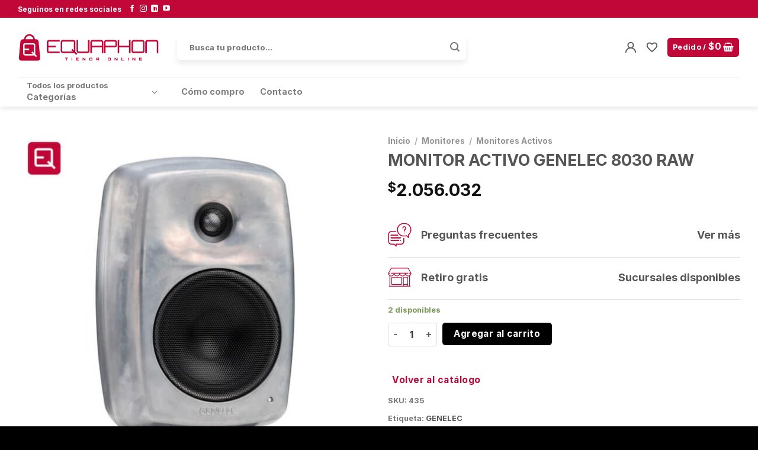

--- FILE ---
content_type: text/html; charset=UTF-8
request_url: https://tienda.equaphon.net/producto/monitor-activo-genelec-8030-raw/
body_size: 43664
content:
<!DOCTYPE html>
<html lang="es-AR" class="loading-site no-js">
<head><meta charset="UTF-8" /><script>if(navigator.userAgent.match(/MSIE|Internet Explorer/i)||navigator.userAgent.match(/Trident\/7\..*?rv:11/i)){var href=document.location.href;if(!href.match(/[?&]nowprocket/)){if(href.indexOf("?")==-1){if(href.indexOf("#")==-1){document.location.href=href+"?nowprocket=1"}else{document.location.href=href.replace("#","?nowprocket=1#")}}else{if(href.indexOf("#")==-1){document.location.href=href+"&nowprocket=1"}else{document.location.href=href.replace("#","&nowprocket=1#")}}}}</script><script>class RocketLazyLoadScripts{constructor(){this.triggerEvents=["keydown","mousedown","mousemove","touchmove","touchstart","touchend","wheel"],this.userEventHandler=this._triggerListener.bind(this),this.touchStartHandler=this._onTouchStart.bind(this),this.touchMoveHandler=this._onTouchMove.bind(this),this.touchEndHandler=this._onTouchEnd.bind(this),this.clickHandler=this._onClick.bind(this),this.interceptedClicks=[],window.addEventListener("pageshow",(e=>{this.persisted=e.persisted})),window.addEventListener("DOMContentLoaded",(()=>{this._preconnect3rdParties()})),this.delayedScripts={normal:[],async:[],defer:[]},this.allJQueries=[]}_addUserInteractionListener(e){document.hidden?e._triggerListener():(this.triggerEvents.forEach((t=>window.addEventListener(t,e.userEventHandler,{passive:!0}))),window.addEventListener("touchstart",e.touchStartHandler,{passive:!0}),window.addEventListener("mousedown",e.touchStartHandler),document.addEventListener("visibilitychange",e.userEventHandler))}_removeUserInteractionListener(){this.triggerEvents.forEach((e=>window.removeEventListener(e,this.userEventHandler,{passive:!0}))),document.removeEventListener("visibilitychange",this.userEventHandler)}_onTouchStart(e){"HTML"!==e.target.tagName&&(window.addEventListener("touchend",this.touchEndHandler),window.addEventListener("mouseup",this.touchEndHandler),window.addEventListener("touchmove",this.touchMoveHandler,{passive:!0}),window.addEventListener("mousemove",this.touchMoveHandler),e.target.addEventListener("click",this.clickHandler),this._renameDOMAttribute(e.target,"onclick","rocket-onclick"))}_onTouchMove(e){window.removeEventListener("touchend",this.touchEndHandler),window.removeEventListener("mouseup",this.touchEndHandler),window.removeEventListener("touchmove",this.touchMoveHandler,{passive:!0}),window.removeEventListener("mousemove",this.touchMoveHandler),e.target.removeEventListener("click",this.clickHandler),this._renameDOMAttribute(e.target,"rocket-onclick","onclick")}_onTouchEnd(e){window.removeEventListener("touchend",this.touchEndHandler),window.removeEventListener("mouseup",this.touchEndHandler),window.removeEventListener("touchmove",this.touchMoveHandler,{passive:!0}),window.removeEventListener("mousemove",this.touchMoveHandler)}_onClick(e){e.target.removeEventListener("click",this.clickHandler),this._renameDOMAttribute(e.target,"rocket-onclick","onclick"),this.interceptedClicks.push(e),e.preventDefault(),e.stopPropagation(),e.stopImmediatePropagation()}_replayClicks(){window.removeEventListener("touchstart",this.touchStartHandler,{passive:!0}),window.removeEventListener("mousedown",this.touchStartHandler),this.interceptedClicks.forEach((e=>{e.target.dispatchEvent(new MouseEvent("click",{view:e.view,bubbles:!0,cancelable:!0}))}))}_renameDOMAttribute(e,t,n){e.hasAttribute&&e.hasAttribute(t)&&(event.target.setAttribute(n,event.target.getAttribute(t)),event.target.removeAttribute(t))}_triggerListener(){this._removeUserInteractionListener(this),"loading"===document.readyState?document.addEventListener("DOMContentLoaded",this._loadEverythingNow.bind(this)):this._loadEverythingNow()}_preconnect3rdParties(){let e=[];document.querySelectorAll("script[type=rocketlazyloadscript]").forEach((t=>{if(t.hasAttribute("src")){const n=new URL(t.src).origin;n!==location.origin&&e.push({src:n,crossOrigin:t.crossOrigin||"module"===t.getAttribute("data-rocket-type")})}})),e=[...new Map(e.map((e=>[JSON.stringify(e),e]))).values()],this._batchInjectResourceHints(e,"preconnect")}async _loadEverythingNow(){this.lastBreath=Date.now(),this._delayEventListeners(),this._delayJQueryReady(this),this._handleDocumentWrite(),this._registerAllDelayedScripts(),this._preloadAllScripts(),await this._loadScriptsFromList(this.delayedScripts.normal),await this._loadScriptsFromList(this.delayedScripts.defer),await this._loadScriptsFromList(this.delayedScripts.async);try{await this._triggerDOMContentLoaded(),await this._triggerWindowLoad()}catch(e){}window.dispatchEvent(new Event("rocket-allScriptsLoaded")),this._replayClicks()}_registerAllDelayedScripts(){document.querySelectorAll("script[type=rocketlazyloadscript]").forEach((e=>{e.hasAttribute("src")?e.hasAttribute("async")&&!1!==e.async?this.delayedScripts.async.push(e):e.hasAttribute("defer")&&!1!==e.defer||"module"===e.getAttribute("data-rocket-type")?this.delayedScripts.defer.push(e):this.delayedScripts.normal.push(e):this.delayedScripts.normal.push(e)}))}async _transformScript(e){return await this._littleBreath(),new Promise((t=>{const n=document.createElement("script");[...e.attributes].forEach((e=>{let t=e.nodeName;"type"!==t&&("data-rocket-type"===t&&(t="type"),n.setAttribute(t,e.nodeValue))})),e.hasAttribute("src")?(n.addEventListener("load",t),n.addEventListener("error",t)):(n.text=e.text,t());try{e.parentNode.replaceChild(n,e)}catch(e){t()}}))}async _loadScriptsFromList(e){const t=e.shift();return t?(await this._transformScript(t),this._loadScriptsFromList(e)):Promise.resolve()}_preloadAllScripts(){this._batchInjectResourceHints([...this.delayedScripts.normal,...this.delayedScripts.defer,...this.delayedScripts.async],"preload")}_batchInjectResourceHints(e,t){var n=document.createDocumentFragment();e.forEach((e=>{if(e.src){const i=document.createElement("link");i.href=e.src,i.rel=t,"preconnect"!==t&&(i.as="script"),e.getAttribute&&"module"===e.getAttribute("data-rocket-type")&&(i.crossOrigin=!0),e.crossOrigin&&(i.crossOrigin=e.crossOrigin),n.appendChild(i)}})),document.head.appendChild(n)}_delayEventListeners(){let e={};function t(t,n){!function(t){function n(n){return e[t].eventsToRewrite.indexOf(n)>=0?"rocket-"+n:n}e[t]||(e[t]={originalFunctions:{add:t.addEventListener,remove:t.removeEventListener},eventsToRewrite:[]},t.addEventListener=function(){arguments[0]=n(arguments[0]),e[t].originalFunctions.add.apply(t,arguments)},t.removeEventListener=function(){arguments[0]=n(arguments[0]),e[t].originalFunctions.remove.apply(t,arguments)})}(t),e[t].eventsToRewrite.push(n)}function n(e,t){let n=e[t];Object.defineProperty(e,t,{get:()=>n||function(){},set(i){e["rocket"+t]=n=i}})}t(document,"DOMContentLoaded"),t(window,"DOMContentLoaded"),t(window,"load"),t(window,"pageshow"),t(document,"readystatechange"),n(document,"onreadystatechange"),n(window,"onload"),n(window,"onpageshow")}_delayJQueryReady(e){let t=window.jQuery;Object.defineProperty(window,"jQuery",{get:()=>t,set(n){if(n&&n.fn&&!e.allJQueries.includes(n)){n.fn.ready=n.fn.init.prototype.ready=function(t){e.domReadyFired?t.bind(document)(n):document.addEventListener("rocket-DOMContentLoaded",(()=>t.bind(document)(n)))};const t=n.fn.on;n.fn.on=n.fn.init.prototype.on=function(){if(this[0]===window){function e(e){return e.split(" ").map((e=>"load"===e||0===e.indexOf("load.")?"rocket-jquery-load":e)).join(" ")}"string"==typeof arguments[0]||arguments[0]instanceof String?arguments[0]=e(arguments[0]):"object"==typeof arguments[0]&&Object.keys(arguments[0]).forEach((t=>{delete Object.assign(arguments[0],{[e(t)]:arguments[0][t]})[t]}))}return t.apply(this,arguments),this},e.allJQueries.push(n)}t=n}})}async _triggerDOMContentLoaded(){this.domReadyFired=!0,await this._littleBreath(),document.dispatchEvent(new Event("rocket-DOMContentLoaded")),await this._littleBreath(),window.dispatchEvent(new Event("rocket-DOMContentLoaded")),await this._littleBreath(),document.dispatchEvent(new Event("rocket-readystatechange")),await this._littleBreath(),document.rocketonreadystatechange&&document.rocketonreadystatechange()}async _triggerWindowLoad(){await this._littleBreath(),window.dispatchEvent(new Event("rocket-load")),await this._littleBreath(),window.rocketonload&&window.rocketonload(),await this._littleBreath(),this.allJQueries.forEach((e=>e(window).trigger("rocket-jquery-load"))),await this._littleBreath();const e=new Event("rocket-pageshow");e.persisted=this.persisted,window.dispatchEvent(e),await this._littleBreath(),window.rocketonpageshow&&window.rocketonpageshow({persisted:this.persisted})}_handleDocumentWrite(){const e=new Map;document.write=document.writeln=function(t){const n=document.currentScript,i=document.createRange(),r=n.parentElement;let o=e.get(n);void 0===o&&(o=n.nextSibling,e.set(n,o));const s=document.createDocumentFragment();i.setStart(s,0),s.appendChild(i.createContextualFragment(t)),r.insertBefore(s,o)}}async _littleBreath(){Date.now()-this.lastBreath>45&&(await this._requestAnimFrame(),this.lastBreath=Date.now())}async _requestAnimFrame(){return document.hidden?new Promise((e=>setTimeout(e))):new Promise((e=>requestAnimationFrame(e)))}static run(){const e=new RocketLazyLoadScripts;e._addUserInteractionListener(e)}}RocketLazyLoadScripts.run();</script>
	
	<link rel="profile" href="http://gmpg.org/xfn/11" />
	<link rel="pingback" href="https://tienda.equaphon.net/xmlrpc.php" />

					<script type="rocketlazyloadscript">document.documentElement.className = document.documentElement.className + ' yes-js js_active js'</script>
			<script type="rocketlazyloadscript">(function(html){html.className = html.className.replace(/\bno-js\b/,'js')})(document.documentElement);</script>
<meta name='robots' content='index, follow, max-image-preview:large, max-snippet:-1, max-video-preview:-1' />
	<style>img:is([sizes="auto" i], [sizes^="auto," i]) { contain-intrinsic-size: 3000px 1500px }</style>
	<meta name="viewport" content="width=device-width, initial-scale=1" />
	<!-- This site is optimized with the Yoast SEO plugin v25.4 - https://yoast.com/wordpress/plugins/seo/ -->
	<title>EQUAPHON | Tienda Online de Soluciones de audio profesional. MONITOR ACTIVO GENELEC 8030 RAW</title>
	<meta name="description" content="..." />
	<link rel="canonical" href="https://tienda.equaphon.net/producto/monitor-activo-genelec-8030-raw/" />
	<meta property="og:locale" content="es_ES" />
	<meta property="og:type" content="article" />
	<meta property="og:title" content="EQUAPHON | Tienda Online de Soluciones de audio profesional. MONITOR ACTIVO GENELEC 8030 RAW" />
	<meta property="og:description" content="MONITOR ACTIVO GENELEC 8030 RAW |" />
	<meta property="og:url" content="https://tienda.equaphon.net/producto/monitor-activo-genelec-8030-raw/" />
	<meta property="og:site_name" content="Equaphon" />
	<meta property="article:modified_time" content="2025-10-21T19:19:04+00:00" />
	<meta property="og:image" content="http://tienda.equaphon.net/wp-content/uploads/2022/11/8030-RAW.jpg" />
	<meta property="og:image:width" content="1080" />
	<meta property="og:image:height" content="1080" />
	<meta property="og:image:type" content="image/jpeg" />
	<meta name="twitter:card" content="summary_large_image" />
	<script type="application/ld+json" class="yoast-schema-graph">{"@context":"https://schema.org","@graph":[{"@type":"WebPage","@id":"https://tienda.equaphon.net/producto/monitor-activo-genelec-8030-raw/","url":"https://tienda.equaphon.net/producto/monitor-activo-genelec-8030-raw/","name":"EQUAPHON | Tienda Online de Soluciones de audio profesional. MONITOR ACTIVO GENELEC 8030 RAW","isPartOf":{"@id":"http://34.225.50.154/#website"},"primaryImageOfPage":{"@id":"https://tienda.equaphon.net/producto/monitor-activo-genelec-8030-raw/#primaryimage"},"image":{"@id":"https://tienda.equaphon.net/producto/monitor-activo-genelec-8030-raw/#primaryimage"},"thumbnailUrl":"https://tienda.equaphon.net/wp-content/uploads/2022/11/8030-RAW.jpg","datePublished":"2023-01-12T18:10:20+00:00","dateModified":"2025-10-21T19:19:04+00:00","description":"MONITOR ACTIVO GENELEC 8030 RAW |","breadcrumb":{"@id":"https://tienda.equaphon.net/producto/monitor-activo-genelec-8030-raw/#breadcrumb"},"inLanguage":"es-AR","potentialAction":[{"@type":"ReadAction","target":["https://tienda.equaphon.net/producto/monitor-activo-genelec-8030-raw/"]}]},{"@type":"ImageObject","inLanguage":"es-AR","@id":"https://tienda.equaphon.net/producto/monitor-activo-genelec-8030-raw/#primaryimage","url":"https://tienda.equaphon.net/wp-content/uploads/2022/11/8030-RAW.jpg","contentUrl":"https://tienda.equaphon.net/wp-content/uploads/2022/11/8030-RAW.jpg","width":1080,"height":1080},{"@type":"BreadcrumbList","@id":"https://tienda.equaphon.net/producto/monitor-activo-genelec-8030-raw/#breadcrumb","itemListElement":[{"@type":"ListItem","position":1,"name":"Portada","item":"https://tienda.equaphon.net/"},{"@type":"ListItem","position":2,"name":"Catálogo","item":"http://34.225.50.154/tienda/"},{"@type":"ListItem","position":3,"name":"MONITOR ACTIVO GENELEC 8030 RAW"}]},{"@type":"WebSite","@id":"http://34.225.50.154/#website","url":"http://34.225.50.154/","name":"Equaphon","description":"Tienda online","potentialAction":[{"@type":"SearchAction","target":{"@type":"EntryPoint","urlTemplate":"http://34.225.50.154/?s={search_term_string}"},"query-input":{"@type":"PropertyValueSpecification","valueRequired":true,"valueName":"search_term_string"}}],"inLanguage":"es-AR"}]}</script>
	<!-- / Yoast SEO plugin. -->


<link rel='dns-prefetch' href='//cdn.jsdelivr.net' />
<link rel='prefetch' href='https://tienda.equaphon.net/wp-content/themes/flatsome/assets/js/flatsome.js?ver=43f05e0ca79aa585a6aa' />
<link rel='prefetch' href='https://tienda.equaphon.net/wp-content/themes/flatsome/assets/js/chunk.slider.js?ver=3.17.7' />
<link rel='prefetch' href='https://tienda.equaphon.net/wp-content/themes/flatsome/assets/js/chunk.popups.js?ver=3.17.7' />
<link rel='prefetch' href='https://tienda.equaphon.net/wp-content/themes/flatsome/assets/js/chunk.tooltips.js?ver=3.17.7' />
<link rel='prefetch' href='https://tienda.equaphon.net/wp-content/themes/flatsome/assets/js/woocommerce.js?ver=1a392523165907adee6a' />
<link rel="alternate" type="application/rss+xml" title="Equaphon &raquo; Feed" href="https://tienda.equaphon.net/feed/" />
<link rel="alternate" type="application/rss+xml" title="Equaphon &raquo; RSS de los comentarios" href="https://tienda.equaphon.net/comments/feed/" />
<script type="text/javascript">
/* <![CDATA[ */
window._wpemojiSettings = {"baseUrl":"https:\/\/s.w.org\/images\/core\/emoji\/16.0.1\/72x72\/","ext":".png","svgUrl":"https:\/\/s.w.org\/images\/core\/emoji\/16.0.1\/svg\/","svgExt":".svg","source":{"concatemoji":"https:\/\/tienda.equaphon.net\/wp-includes\/js\/wp-emoji-release.min.js?ver=6.8.3"}};
/*! This file is auto-generated */
!function(s,n){var o,i,e;function c(e){try{var t={supportTests:e,timestamp:(new Date).valueOf()};sessionStorage.setItem(o,JSON.stringify(t))}catch(e){}}function p(e,t,n){e.clearRect(0,0,e.canvas.width,e.canvas.height),e.fillText(t,0,0);var t=new Uint32Array(e.getImageData(0,0,e.canvas.width,e.canvas.height).data),a=(e.clearRect(0,0,e.canvas.width,e.canvas.height),e.fillText(n,0,0),new Uint32Array(e.getImageData(0,0,e.canvas.width,e.canvas.height).data));return t.every(function(e,t){return e===a[t]})}function u(e,t){e.clearRect(0,0,e.canvas.width,e.canvas.height),e.fillText(t,0,0);for(var n=e.getImageData(16,16,1,1),a=0;a<n.data.length;a++)if(0!==n.data[a])return!1;return!0}function f(e,t,n,a){switch(t){case"flag":return n(e,"\ud83c\udff3\ufe0f\u200d\u26a7\ufe0f","\ud83c\udff3\ufe0f\u200b\u26a7\ufe0f")?!1:!n(e,"\ud83c\udde8\ud83c\uddf6","\ud83c\udde8\u200b\ud83c\uddf6")&&!n(e,"\ud83c\udff4\udb40\udc67\udb40\udc62\udb40\udc65\udb40\udc6e\udb40\udc67\udb40\udc7f","\ud83c\udff4\u200b\udb40\udc67\u200b\udb40\udc62\u200b\udb40\udc65\u200b\udb40\udc6e\u200b\udb40\udc67\u200b\udb40\udc7f");case"emoji":return!a(e,"\ud83e\udedf")}return!1}function g(e,t,n,a){var r="undefined"!=typeof WorkerGlobalScope&&self instanceof WorkerGlobalScope?new OffscreenCanvas(300,150):s.createElement("canvas"),o=r.getContext("2d",{willReadFrequently:!0}),i=(o.textBaseline="top",o.font="600 32px Arial",{});return e.forEach(function(e){i[e]=t(o,e,n,a)}),i}function t(e){var t=s.createElement("script");t.src=e,t.defer=!0,s.head.appendChild(t)}"undefined"!=typeof Promise&&(o="wpEmojiSettingsSupports",i=["flag","emoji"],n.supports={everything:!0,everythingExceptFlag:!0},e=new Promise(function(e){s.addEventListener("DOMContentLoaded",e,{once:!0})}),new Promise(function(t){var n=function(){try{var e=JSON.parse(sessionStorage.getItem(o));if("object"==typeof e&&"number"==typeof e.timestamp&&(new Date).valueOf()<e.timestamp+604800&&"object"==typeof e.supportTests)return e.supportTests}catch(e){}return null}();if(!n){if("undefined"!=typeof Worker&&"undefined"!=typeof OffscreenCanvas&&"undefined"!=typeof URL&&URL.createObjectURL&&"undefined"!=typeof Blob)try{var e="postMessage("+g.toString()+"("+[JSON.stringify(i),f.toString(),p.toString(),u.toString()].join(",")+"));",a=new Blob([e],{type:"text/javascript"}),r=new Worker(URL.createObjectURL(a),{name:"wpTestEmojiSupports"});return void(r.onmessage=function(e){c(n=e.data),r.terminate(),t(n)})}catch(e){}c(n=g(i,f,p,u))}t(n)}).then(function(e){for(var t in e)n.supports[t]=e[t],n.supports.everything=n.supports.everything&&n.supports[t],"flag"!==t&&(n.supports.everythingExceptFlag=n.supports.everythingExceptFlag&&n.supports[t]);n.supports.everythingExceptFlag=n.supports.everythingExceptFlag&&!n.supports.flag,n.DOMReady=!1,n.readyCallback=function(){n.DOMReady=!0}}).then(function(){return e}).then(function(){var e;n.supports.everything||(n.readyCallback(),(e=n.source||{}).concatemoji?t(e.concatemoji):e.wpemoji&&e.twemoji&&(t(e.twemoji),t(e.wpemoji)))}))}((window,document),window._wpemojiSettings);
/* ]]> */
</script>
<style id='wp-emoji-styles-inline-css' type='text/css'>

	img.wp-smiley, img.emoji {
		display: inline !important;
		border: none !important;
		box-shadow: none !important;
		height: 1em !important;
		width: 1em !important;
		margin: 0 0.07em !important;
		vertical-align: -0.1em !important;
		background: none !important;
		padding: 0 !important;
	}
</style>
<style id='wp-block-library-inline-css' type='text/css'>
:root{--wp-admin-theme-color:#007cba;--wp-admin-theme-color--rgb:0,124,186;--wp-admin-theme-color-darker-10:#006ba1;--wp-admin-theme-color-darker-10--rgb:0,107,161;--wp-admin-theme-color-darker-20:#005a87;--wp-admin-theme-color-darker-20--rgb:0,90,135;--wp-admin-border-width-focus:2px;--wp-block-synced-color:#7a00df;--wp-block-synced-color--rgb:122,0,223;--wp-bound-block-color:var(--wp-block-synced-color)}@media (min-resolution:192dpi){:root{--wp-admin-border-width-focus:1.5px}}.wp-element-button{cursor:pointer}:root{--wp--preset--font-size--normal:16px;--wp--preset--font-size--huge:42px}:root .has-very-light-gray-background-color{background-color:#eee}:root .has-very-dark-gray-background-color{background-color:#313131}:root .has-very-light-gray-color{color:#eee}:root .has-very-dark-gray-color{color:#313131}:root .has-vivid-green-cyan-to-vivid-cyan-blue-gradient-background{background:linear-gradient(135deg,#00d084,#0693e3)}:root .has-purple-crush-gradient-background{background:linear-gradient(135deg,#34e2e4,#4721fb 50%,#ab1dfe)}:root .has-hazy-dawn-gradient-background{background:linear-gradient(135deg,#faaca8,#dad0ec)}:root .has-subdued-olive-gradient-background{background:linear-gradient(135deg,#fafae1,#67a671)}:root .has-atomic-cream-gradient-background{background:linear-gradient(135deg,#fdd79a,#004a59)}:root .has-nightshade-gradient-background{background:linear-gradient(135deg,#330968,#31cdcf)}:root .has-midnight-gradient-background{background:linear-gradient(135deg,#020381,#2874fc)}.has-regular-font-size{font-size:1em}.has-larger-font-size{font-size:2.625em}.has-normal-font-size{font-size:var(--wp--preset--font-size--normal)}.has-huge-font-size{font-size:var(--wp--preset--font-size--huge)}.has-text-align-center{text-align:center}.has-text-align-left{text-align:left}.has-text-align-right{text-align:right}#end-resizable-editor-section{display:none}.aligncenter{clear:both}.items-justified-left{justify-content:flex-start}.items-justified-center{justify-content:center}.items-justified-right{justify-content:flex-end}.items-justified-space-between{justify-content:space-between}.screen-reader-text{border:0;clip-path:inset(50%);height:1px;margin:-1px;overflow:hidden;padding:0;position:absolute;width:1px;word-wrap:normal!important}.screen-reader-text:focus{background-color:#ddd;clip-path:none;color:#444;display:block;font-size:1em;height:auto;left:5px;line-height:normal;padding:15px 23px 14px;text-decoration:none;top:5px;width:auto;z-index:100000}html :where(.has-border-color){border-style:solid}html :where([style*=border-top-color]){border-top-style:solid}html :where([style*=border-right-color]){border-right-style:solid}html :where([style*=border-bottom-color]){border-bottom-style:solid}html :where([style*=border-left-color]){border-left-style:solid}html :where([style*=border-width]){border-style:solid}html :where([style*=border-top-width]){border-top-style:solid}html :where([style*=border-right-width]){border-right-style:solid}html :where([style*=border-bottom-width]){border-bottom-style:solid}html :where([style*=border-left-width]){border-left-style:solid}html :where(img[class*=wp-image-]){height:auto;max-width:100%}:where(figure){margin:0 0 1em}html :where(.is-position-sticky){--wp-admin--admin-bar--position-offset:var(--wp-admin--admin-bar--height,0px)}@media screen and (max-width:600px){html :where(.is-position-sticky){--wp-admin--admin-bar--position-offset:0px}}
</style>
<style id='classic-theme-styles-inline-css' type='text/css'>
/*! This file is auto-generated */
.wp-block-button__link{color:#fff;background-color:#32373c;border-radius:9999px;box-shadow:none;text-decoration:none;padding:calc(.667em + 2px) calc(1.333em + 2px);font-size:1.125em}.wp-block-file__button{background:#32373c;color:#fff;text-decoration:none}
</style>
<link data-minify="1" rel='stylesheet' id='contact-form-7-css' href='https://tienda.equaphon.net/wp-content/cache/min/1/wp-content/plugins/contact-form-7/includes/css/styles.css?ver=1752596737' type='text/css' media='all' />
<link rel='stylesheet' id='photoswipe-css' href='https://tienda.equaphon.net/wp-content/plugins/woocommerce/assets/css/photoswipe/photoswipe.min.css?ver=9.9.6' type='text/css' media='all' />
<link rel='stylesheet' id='photoswipe-default-skin-css' href='https://tienda.equaphon.net/wp-content/plugins/woocommerce/assets/css/photoswipe/default-skin/default-skin.min.css?ver=9.9.6' type='text/css' media='all' />
<style id='woocommerce-inline-inline-css' type='text/css'>
.woocommerce form .form-row .required { visibility: visible; }
</style>
<link data-minify="1" rel='stylesheet' id='brands-styles-css' href='https://tienda.equaphon.net/wp-content/cache/min/1/wp-content/plugins/woocommerce/assets/css/brands.css?ver=1752596737' type='text/css' media='all' />
<link data-minify="1" rel='stylesheet' id='flatsome-woocommerce-wishlist-css' href='https://tienda.equaphon.net/wp-content/cache/min/1/wp-content/themes/flatsome/inc/integrations/wc-yith-wishlist/wishlist.css?ver=1752596737' type='text/css' media='all' />
<link data-minify="1" rel='stylesheet' id='flatsome-swatches-frontend-css' href='https://tienda.equaphon.net/wp-content/cache/min/1/wp-content/themes/flatsome/assets/css/extensions/flatsome-swatches-frontend.css?ver=1752596737' type='text/css' media='all' />
<link data-minify="1" rel='stylesheet' id='flatsome-main-css' href='https://tienda.equaphon.net/wp-content/cache/min/1/wp-content/themes/flatsome/assets/css/flatsome.css?ver=1752596737' type='text/css' media='all' />
<style id='flatsome-main-inline-css' type='text/css'>
@font-face {
				font-family: "fl-icons";
				font-display: block;
				src: url(https://tienda.equaphon.net/wp-content/themes/flatsome/assets/css/icons/fl-icons.eot?v=3.17.7);
				src:
					url(https://tienda.equaphon.net/wp-content/themes/flatsome/assets/css/icons/fl-icons.eot#iefix?v=3.17.7) format("embedded-opentype"),
					url(https://tienda.equaphon.net/wp-content/themes/flatsome/assets/css/icons/fl-icons.woff2?v=3.17.7) format("woff2"),
					url(https://tienda.equaphon.net/wp-content/themes/flatsome/assets/css/icons/fl-icons.ttf?v=3.17.7) format("truetype"),
					url(https://tienda.equaphon.net/wp-content/themes/flatsome/assets/css/icons/fl-icons.woff?v=3.17.7) format("woff"),
					url(https://tienda.equaphon.net/wp-content/themes/flatsome/assets/css/icons/fl-icons.svg?v=3.17.7#fl-icons) format("svg");
			}
</style>
<link data-minify="1" rel='stylesheet' id='flatsome-shop-css' href='https://tienda.equaphon.net/wp-content/cache/min/1/wp-content/themes/flatsome/assets/css/flatsome-shop.css?ver=1752596737' type='text/css' media='all' />
<link rel='stylesheet' id='flatsome-style-css' href='https://tienda.equaphon.net/wp-content/themes/flatsome-child/style.css?ver=3.0' type='text/css' media='all' />
<script type="text/javascript" src="https://tienda.equaphon.net/wp-includes/js/jquery/jquery.min.js?ver=3.7.1" id="jquery-core-js"></script>
<script type="rocketlazyloadscript" data-rocket-type="text/javascript" src="https://tienda.equaphon.net/wp-includes/js/jquery/jquery-migrate.min.js?ver=3.4.1" id="jquery-migrate-js" defer></script>
<script type="text/javascript" src="https://tienda.equaphon.net/wp-content/plugins/woocommerce/assets/js/jquery-blockui/jquery.blockUI.min.js?ver=2.7.0-wc.9.9.6" id="jquery-blockui-js" data-wp-strategy="defer"></script>
<script type="text/javascript" id="wc-add-to-cart-js-extra">
/* <![CDATA[ */
var wc_add_to_cart_params = {"ajax_url":"\/wp-admin\/admin-ajax.php","wc_ajax_url":"\/?wc-ajax=%%endpoint%%","i18n_view_cart":"Ver pedido","cart_url":"https:\/\/tienda.equaphon.net\/cart\/","is_cart":"","cart_redirect_after_add":"no"};
/* ]]> */
</script>
<script type="text/javascript" src="https://tienda.equaphon.net/wp-content/plugins/woocommerce/assets/js/frontend/add-to-cart.min.js?ver=9.9.6" id="wc-add-to-cart-js" defer="defer" data-wp-strategy="defer"></script>
<script type="text/javascript" src="https://tienda.equaphon.net/wp-content/plugins/woocommerce/assets/js/photoswipe/photoswipe.min.js?ver=4.1.1-wc.9.9.6" id="photoswipe-js" defer="defer" data-wp-strategy="defer"></script>
<script type="text/javascript" src="https://tienda.equaphon.net/wp-content/plugins/woocommerce/assets/js/photoswipe/photoswipe-ui-default.min.js?ver=4.1.1-wc.9.9.6" id="photoswipe-ui-default-js" defer="defer" data-wp-strategy="defer"></script>
<script type="text/javascript" id="wc-single-product-js-extra">
/* <![CDATA[ */
var wc_single_product_params = {"i18n_required_rating_text":"Por favor selecciona una puntuaci\u00f3n","i18n_rating_options":["1 de 5 estrellas","2 de 5 estrellas","3 de 5 estrellas","4 de 5 estrellas","5 de 5 estrellas"],"i18n_product_gallery_trigger_text":"View full-screen image gallery","review_rating_required":"yes","flexslider":{"rtl":false,"animation":"slide","smoothHeight":true,"directionNav":false,"controlNav":"thumbnails","slideshow":false,"animationSpeed":500,"animationLoop":false,"allowOneSlide":false},"zoom_enabled":"","zoom_options":[],"photoswipe_enabled":"1","photoswipe_options":{"shareEl":false,"closeOnScroll":false,"history":false,"hideAnimationDuration":0,"showAnimationDuration":0},"flexslider_enabled":""};
/* ]]> */
</script>
<script type="text/javascript" src="https://tienda.equaphon.net/wp-content/plugins/woocommerce/assets/js/frontend/single-product.min.js?ver=9.9.6" id="wc-single-product-js" defer="defer" data-wp-strategy="defer"></script>
<script type="text/javascript" src="https://tienda.equaphon.net/wp-content/plugins/woocommerce/assets/js/js-cookie/js.cookie.min.js?ver=2.1.4-wc.9.9.6" id="js-cookie-js" data-wp-strategy="defer" defer></script>
<link rel="https://api.w.org/" href="https://tienda.equaphon.net/wp-json/" /><link rel="alternate" title="JSON" type="application/json" href="https://tienda.equaphon.net/wp-json/wp/v2/product/2392" /><link rel="EditURI" type="application/rsd+xml" title="RSD" href="https://tienda.equaphon.net/xmlrpc.php?rsd" />
<meta name="generator" content="WordPress 6.8.3" />
<meta name="generator" content="WooCommerce 9.9.6" />
<link rel='shortlink' href='https://tienda.equaphon.net/?p=2392' />
<link rel="alternate" title="oEmbed (JSON)" type="application/json+oembed" href="https://tienda.equaphon.net/wp-json/oembed/1.0/embed?url=https%3A%2F%2Ftienda.equaphon.net%2Fproducto%2Fmonitor-activo-genelec-8030-raw%2F" />
<link rel="alternate" title="oEmbed (XML)" type="text/xml+oembed" href="https://tienda.equaphon.net/wp-json/oembed/1.0/embed?url=https%3A%2F%2Ftienda.equaphon.net%2Fproducto%2Fmonitor-activo-genelec-8030-raw%2F&#038;format=xml" />
<!-- Google Tag Manager -->
<script>(function(w,d,s,l,i){w[l]=w[l]||[];w[l].push({'gtm.start':
new Date().getTime(),event:'gtm.js'});var f=d.getElementsByTagName(s)[0],
j=d.createElement(s),dl=l!='dataLayer'?'&l='+l:'';j.async=true;j.src=
'https://www.googletagmanager.com/gtm.js?id='+i+dl;f.parentNode.insertBefore(j,f);
})(window,document,'script','dataLayer','GTM-P8BP4LJ');</script>
<!-- End Google Tag Manager -->	<noscript><style>.woocommerce-product-gallery{ opacity: 1 !important; }</style></noscript>
	<link rel="icon" href="https://tienda.equaphon.net/wp-content/uploads/2022/11/cropped-favicon1favicon-jpg-letra-interna-blanca-32x32.png" sizes="32x32" />
<link rel="icon" href="https://tienda.equaphon.net/wp-content/uploads/2022/11/cropped-favicon1favicon-jpg-letra-interna-blanca-192x192.png" sizes="192x192" />
<link rel="apple-touch-icon" href="https://tienda.equaphon.net/wp-content/uploads/2022/11/cropped-favicon1favicon-jpg-letra-interna-blanca-180x180.png" />
<meta name="msapplication-TileImage" content="https://tienda.equaphon.net/wp-content/uploads/2022/11/cropped-favicon1favicon-jpg-letra-interna-blanca-270x270.png" />
<style id="custom-css" type="text/css">:root {--primary-color: #c10737;}.container-width, .full-width .ubermenu-nav, .container, .row{max-width: 1250px}.row.row-collapse{max-width: 1220px}.row.row-small{max-width: 1242.5px}.row.row-large{max-width: 1280px}.sticky-add-to-cart--active, #wrapper,#main,#main.dark{background-color: #f9f9f9}.header-main{height: 100px}#logo img{max-height: 100px}#logo{width:239px;}#logo img{padding:5px 0;}.stuck #logo img{padding:5px 0;}.header-bottom{min-height: 50px}.header-top{min-height: 30px}.transparent .header-main{height: 100px}.transparent #logo img{max-height: 100px}.has-transparent + .page-title:first-of-type,.has-transparent + #main > .page-title,.has-transparent + #main > div > .page-title,.has-transparent + #main .page-header-wrapper:first-of-type .page-title{padding-top: 180px;}.header.show-on-scroll,.stuck .header-main{height:100px!important}.stuck #logo img{max-height: 100px!important}.search-form{ width: 65%;}.header-bg-color {background-color: #ffffff}.header-bottom {background-color: #ffffff}.header-main .nav > li > a{line-height: 16px }.stuck .header-main .nav > li > a{line-height: 50px }.header-bottom-nav > li > a{line-height: 16px }@media (max-width: 549px) {.header-main{height: 80px}#logo img{max-height: 80px}}.main-menu-overlay{background-color: #ffffff}.nav-dropdown{font-size:85%}.header-top{background-color:#c10737!important;}/* Color */.accordion-title.active, .has-icon-bg .icon .icon-inner,.logo a, .primary.is-underline, .primary.is-link, .badge-outline .badge-inner, .nav-outline > li.active> a,.nav-outline >li.active > a, .cart-icon strong,[data-color='primary'], .is-outline.primary{color: #c10737;}/* Color !important */[data-text-color="primary"]{color: #c10737!important;}/* Background Color */[data-text-bg="primary"]{background-color: #c10737;}/* Background */.scroll-to-bullets a,.featured-title, .label-new.menu-item > a:after, .nav-pagination > li > .current,.nav-pagination > li > span:hover,.nav-pagination > li > a:hover,.has-hover:hover .badge-outline .badge-inner,button[type="submit"], .button.wc-forward:not(.checkout):not(.checkout-button), .button.submit-button, .button.primary:not(.is-outline),.featured-table .title,.is-outline:hover, .has-icon:hover .icon-label,.nav-dropdown-bold .nav-column li > a:hover, .nav-dropdown.nav-dropdown-bold > li > a:hover, .nav-dropdown-bold.dark .nav-column li > a:hover, .nav-dropdown.nav-dropdown-bold.dark > li > a:hover, .header-vertical-menu__opener ,.is-outline:hover, .tagcloud a:hover,.grid-tools a, input[type='submit']:not(.is-form), .box-badge:hover .box-text, input.button.alt,.nav-box > li > a:hover,.nav-box > li.active > a,.nav-pills > li.active > a ,.current-dropdown .cart-icon strong, .cart-icon:hover strong, .nav-line-bottom > li > a:before, .nav-line-grow > li > a:before, .nav-line > li > a:before,.banner, .header-top, .slider-nav-circle .flickity-prev-next-button:hover svg, .slider-nav-circle .flickity-prev-next-button:hover .arrow, .primary.is-outline:hover, .button.primary:not(.is-outline), input[type='submit'].primary, input[type='submit'].primary, input[type='reset'].button, input[type='button'].primary, .badge-inner{background-color: #c10737;}/* Border */.nav-vertical.nav-tabs > li.active > a,.scroll-to-bullets a.active,.nav-pagination > li > .current,.nav-pagination > li > span:hover,.nav-pagination > li > a:hover,.has-hover:hover .badge-outline .badge-inner,.accordion-title.active,.featured-table,.is-outline:hover, .tagcloud a:hover,blockquote, .has-border, .cart-icon strong:after,.cart-icon strong,.blockUI:before, .processing:before,.loading-spin, .slider-nav-circle .flickity-prev-next-button:hover svg, .slider-nav-circle .flickity-prev-next-button:hover .arrow, .primary.is-outline:hover{border-color: #c10737}.nav-tabs > li.active > a{border-top-color: #c10737}.widget_shopping_cart_content .blockUI.blockOverlay:before { border-left-color: #c10737 }.woocommerce-checkout-review-order .blockUI.blockOverlay:before { border-left-color: #c10737 }/* Fill */.slider .flickity-prev-next-button:hover svg,.slider .flickity-prev-next-button:hover .arrow{fill: #c10737;}/* Focus */.primary:focus-visible, .submit-button:focus-visible, button[type="submit"]:focus-visible { outline-color: #c10737!important; }/* Background Color */[data-icon-label]:after, .secondary.is-underline:hover,.secondary.is-outline:hover,.icon-label,.button.secondary:not(.is-outline),.button.alt:not(.is-outline), .badge-inner.on-sale, .button.checkout, .single_add_to_cart_button, .current .breadcrumb-step{ background-color:#000000; }[data-text-bg="secondary"]{background-color: #000000;}/* Color */.secondary.is-underline,.secondary.is-link, .secondary.is-outline,.stars a.active, .star-rating:before, .woocommerce-page .star-rating:before,.star-rating span:before, .color-secondary{color: #000000}/* Color !important */[data-text-color="secondary"]{color: #000000!important;}/* Border */.secondary.is-outline:hover{border-color:#000000}/* Focus */.secondary:focus-visible, .alt:focus-visible { outline-color: #000000!important; }body{font-size: 100%;}@media screen and (max-width: 549px){body{font-size: 110%;}}body{font-family: Inter, sans-serif;}body {font-weight: 400;font-style: normal;}.nav > li > a {font-family: Inter, sans-serif;}.mobile-sidebar-levels-2 .nav > li > ul > li > a {font-family: Inter, sans-serif;}.nav > li > a,.mobile-sidebar-levels-2 .nav > li > ul > li > a {font-weight: 500;font-style: normal;}h1,h2,h3,h4,h5,h6,.heading-font, .off-canvas-center .nav-sidebar.nav-vertical > li > a{font-family: Inter, sans-serif;}h1,h2,h3,h4,h5,h6,.heading-font,.banner h1,.banner h2 {font-weight: 700;font-style: normal;}.alt-font{font-family: "Dancing Script", sans-serif;}.alt-font {font-weight: 400!important;font-style: normal!important;}.breadcrumbs{text-transform: none;}button,.button{text-transform: none;}.nav > li > a, .links > li > a{text-transform: none;}.section-title span{text-transform: none;}h3.widget-title,span.widget-title{text-transform: none;}a{color: #555555;}.has-equal-box-heights .box-image {padding-top: 100%;}.badge-inner.on-sale{background-color: #c10737}@media screen and (min-width: 550px){.products .box-vertical .box-image{min-width: 300px!important;width: 300px!important;}}.footer-1{background-color: #f2f2f2}.footer-2{background-color: #0a0a0a}.absolute-footer, html{background-color: #000000}button[name='update_cart'] { display: none; }.header-vertical-menu__opener{background-color: rgba(255,255,255,0)}.nav-vertical-fly-out > li + li {border-top-width: 1px; border-top-style: solid;}/* Custom CSS *//*Tarjetas de productos*/div.col-inner, div.product-small.box {border-radius: 5px;}div.box-image {border-top-left-radius: 5px;border-top-right-radius: 5px;}div.box-image {border-bottom: 1px solid #ebebeb;}.col.small-12.large-12 {padding-right: 0px;}a.quick-view.quick-view-added {text-transform: capitalize;font-weight: 100;}a.add_to_wishlist.single_add_to_wishlist {width: 120px;}form.cart {width: 100%;margin-top: 13px;}/*Tarjetas de productos*//*Textos*/.product-section-title {text-transform: capitalize !important;}p.name.product-title {font-weight: 700!important;font-size: 16px;}.uppercase, h6, th, span.widget-title {letter-spacing: 0em;}h3.uppercase, h1.uppercase.mb-0 {text-transform: capitalize;}/*Textos*//*Sombra categorias*/.categoria .box-image {box-shadow: 0 1px 3px -2px rgba(0,0,0,0.12), 0 1px 2px rgba(0,0,0,0.24);}.categoria .box-image[style*="-radius"] {-webkit-mask-image: none;}/*Sombra categorias*//*Menu*/.nav-dropdown .menu-item-has-children>a, .nav-dropdown .title>a, .nav-dropdown .nav-dropdown-col>a {color:rgba(102,102,102,0.85);text-transform: none;font-size: 1em;}/*Menu*//*Blog*/div.box.box-normal.box-text-bottom.box-blog-post.has-hover {border-bottom-left-radius: 5px;border-bottom-right-radius: 5px;}div.box-text.text-left {border-bottom-left-radius: 5px;border-bottom-right-radius: 5px;}div.box.box-text-bottom.box-blog-post.has-hover {border-radius: 5px;}.entry-content.single-page {background-color: #f9f9f9;}div.article-inner.has-shadow.box-shadow-1.box-shadow-2-hover {box-shadow: 0 3px 6px -4px rgb(0 0 0 / 0%), 0 3px 6px rgb(0 0 0 / 0%);}.article-inner.has-shadow .entry-header-text-top {background-color: #f9f9f9;}.article-inner.has-shadow .entry-header-text, .article-inner.has-shadow .entry-content {padding-left: 0em;padding-right: 0em;}div.entry-header-text.entry-header-text-top.text-left {padding-top: 0em;}.entry-divider.is-divider.small, .is-divider.medium, span.post_comments.op-7.block.is-xsmall {display: none;}.novedades div.badge-inner {border-radius: 5px;}.novedades .badge.post-date {left: -2%;}/*Blog*//*Productos relacionados*/.related-products-wrapper div.box-image {border-top-left-radius: 0px;border-top-right-radius: 0px;}div.related.related-products-wrapper.product-section div.product-small.box {-webkit-box-shadow: 0 1px 3px -2px rgb(0 0 0 / 12%), 0 1px 2px rgb(0 0 0 / 24%);box-shadow: 0 1px 3px -2px rgb(0 0 0 / 12%), 0 1px 2px rgb(0 0 0 / 24%);}div.related.related-products-wrapper.product-section div.product-small.box:hover {-webkit-box-shadow: 0 3px 6px -4px rgb(0 0 0 / 16%), 0 3px 6px rgb(0 0 0 / 23%);box-shadow: 0 3px 6px -4px rgb(0 0 0 / 16%), 0 3px 6px rgb(0 0 0 / 23%);}div.box-text.box-text-products.flex-row.align-top.grid-style-3.flex-wrap {padding-left: 20px;padding-right: 20px;}.product-section {margin-bottom: 30px;}.box-text {padding-left: 1.4em;padding-right: 1.4em;}/*Productos relacionados*//*Formularios*/.form-flat input:not([type=submit]), .form-flat textarea, .form-flat select {background-color: #fff;-webkit-box-shadow: none;box-shadow: 0px 6px 10px rgb(0 0 0 / 8%);border-color: #fff;color: currentColor !important;border-radius: 5px;padding-top: 20px;padding-bottom: 20px;padding-left: 20px;}/*Formularios*//*Botones de cantidad*/.quantity+.button {font-size: 0.95em;}.text-center .quantity, .quantity {margin-right: 0em;}.quantity .button.minus {border-top-left-radius: 5px;border-bottom-left-radius: 5px;}.quantity .button.plus {border-top-right-radius: 5px;border-bottom-right-radius: 5px;}.box-text .button {margin-top: 0em;}/*Botones de cantidad*//*Botones*/a.primary.is-small.mb-0.button.product_type_variable.add_to_cart_button.is-outline, a.primary.is-small.mb-0.button.product_type_simple.is-outline {border-radius: 5px;padding: 3px;padding-left: 10px;padding-right: 10px;}a.primary.is-small.mb-0.button.product_type_simple.add_to_cart_button.ajax_add_to_cart.is-flat, div.add-to-cart-button, a.primary.is-small.mb-0.button.product_type_variable.add_to_cart_button.is-flat, a.primary.is-small.mb-0.button.product_type_simple.is-flat {width: 100%;}button.single_add_to_cart_button.button.alt, a.checkout-button.button.alt.wc-forward, a.button-continue-shopping.button.primary.is-outline, button#place_order.button.alt {border-radius: 5px;}button.single_add_to_cart_button.button.alt {margin-left: 5px;font-weight: 100;}a.primary.is-small.mb-0.button.product_type_simple.add_to_cart_button.ajax_add_to_cart.is-flat, a.primary.is-small.mb-0.button.product_type_variable.is-flat, a.primary.is-small.mb-0.button.product_type_simple.is-flat, a.button.primary.wc-backward {border-radius: 5px;font-weight: 100;font-size: 0.95em;margin-top: 13px;}.button.is-outline {border: 1px solid currentColor;}a.button.wc-forward, a.button.checkout.wc-forward, button.button.alt.ajax_add_to_cart.add_to_cart_button.product_type_simple {border-radius: 5px;font-weight: 100;}.widget_price_filter .price_slider_amount .button {border-radius: 5px;}.button {margin-bottom: 0em;}input.wpcf7-form-control.has-spinner.wpcf7-submit.button {border-radius: 5px;font-weight: 100;text-transform: capitalize;}.woocommerce-Button.button, .woocommerce-button.button.woocommerce-form-login__submit {border-radius: 5px;}/*Botones*//*Notificacion carrito*/[data-icon-label]:after {border-radius: 5px;}.stuck .header-main .nav > li > a {line-height: 0px;}/*Notificacion carrito*//*Badge*/.badge {height: 2em;}.badge-circle-inside .badge-inner, .badge-circle .badge-inner {border-radius: 5px;padding-left: 10px;padding-right: 10px;}/*Badge*//*Slider focus*/.slider-style-focus {padding: 0px;}/*Slider focus*//*Precios*/span.woocommerce-Price-amount.amount {font-size: 1.2em;}del span.amount {font-size: 1em!important;}.price {line-height: 1.4;}/*Precios*//*Borde redondeado banners*/.imgrad img.attachment-original.size-original {border-radius: 7px;}.grilla .banner-bg.fill, .grilla .banner.has-hover {border-radius: 8px;}.boxmem div.box-image {border-bottom: 0px;}/*Borde redondeado banners*//*Producto*/.product-container {background-color: #ffffff;}.product_meta>span {border-top: 0px;}span.posted_in {display: none;}ul.tabs.wc-tabs.product-tabs.small-nav-collapse.nav.nav-uppercase.nav-pills.nav-center {font-size: 1.3em;}ul.tabs.wc-tabs.product-tabs.small-nav-collapse.nav.nav-uppercase.nav-pills.nav-center a {border-radius: 5px;}.accordion-title {border-top: 0px solid #ddd;}.accordion-title.active {background-color: rgba(0,0,0,.0);}/*Producto*//*Iconos*/.iconos4 .row.row-collapse.align-equal.row-solid {border-radius: 6px;-webkit-box-shadow: 0 1px 3px -2px rgb(0 0 0 / 12%), 0 1px 2px rgb(0 0 0 / 24%);box-shadow: 0 1px 3px -2pxrgba(0,0,0,.12),0 1px 2pxrgba(0,0,0,.24);}/*Iconos*//*Aviso de la tienda*/.woocommerce-store-notice__dismiss-link {display:none;}.demo_store {background-color: #3bcf91;}/*Aviso de la tienda*//*WhatsApp.joinchat__button {background: #000000;}.joinchat__button:hover {background: #565656;}WhatsApp*//*Financiacion*/button#mbbxProductBtn.button.alt {display: none;}.finan {font-size: 0.9em;font-weight: 100;padding: 0px!important;}.desplegable .product-short-description {display: block;}/*Financiacion*//*Checkout*/.is-well {background-color: #ffffff;-webkit-box-shadow: 1px 1px 3px 0px rgb(0 0 0 / 0%), 0 1px 0 rgb(0 0 0 / 0%), inset 0 0 0 1px rgb(0 0 0 / 0%);box-shadow: 1px 1px 3px 0pxrgba(0,0,0,0),0 1px 0 rgba(0,0,0,0),inset 0 0 0 1px rgba(0,0,0,.0); border: 1px solid #dddddd;}input[type=email], input[type=date], input[type=search], input[type=number], input[type=text], input[type=tel], input[type=url], input[type=password], textarea, select, .select-resize-ghost, .select2-container .select2-choice, .select2-container .select2-selection {-webkit-box-shadow: inset 0 1px 2px rgb(0 0 0 / 0%);box-shadow: inset 0 1px 2px rgb(0 0 0 / 0%);border-radius: 5px;}/*Checkout*//*Newsletter*/div.flex-col.flex-grow input.wpcf7-form-control.wpcf7-text.wpcf7-email.wpcf7-validates-as-required.wpcf7-validates-as-email {box-shadow: 0px 6px 10px rgb(0 0 0 / 0%);}/*Newsletter*//*Catalogo Sidebar*/.is-divider {background-color: rgba(0,0,0,0);}/*Catalogo Sidebar*//*CSS Adicional*//*CSS Adicional*//* Custom CSS Tablet */@media (max-width: 849px){/*Botones*/a.primary.is-small.mb-0.button.product_type_simple.add_to_cart_button.ajax_add_to_cart.is-flat, a.primary.is-small.mb-0.button.product_type_variable.is-flat, a.primary.is-small.mb-0.button.product_type_simple.is-flat {margin-top: 13px;font-size: 1.1em;}button.single_add_to_cart_button.button.alt {font-size: 1.1em;}a.button.wc-forward, a.button.checkout.wc-forward, button.button.alt.ajax_add_to_cart.add_to_cart_button.product_type_simple {border-radius: 5px;font-size: 1.1em;}/*Botones*//*Botones cantidad*/.form-minimal.quantity .qty {font-size: 1.11em;}/*Botones cantidad*//*Cabecera*/.top-divider {opacity: 0;}.header.show-on-scroll, .stuck .header-main {height: 80px!important;}div.flex-row.container {margin-bottom: 10px;}/*Cabecera*//*Tarjetas de productos*/svg.flickity-button-icon {display: none;}/*Tarjetas de productos*//*Menu*/.off-canvas .nav-vertical li li>a {font-size: 0.85em;}/*Menu*//*Iconos*/.iconos4 .row.row-collapse.align-equal.row-solid {max-width: 92%;-webkit-box-shadow: 0 1px 3px -2px rgb(0 0 0 / 12%), 0 1px 2px rgb(0 0 0 / 0%);box-shadow: 0 1px 3px -2pxrgba(0,0,0,.12),0 1px 2pxrgba(0,0,0,0);}/*Iconos*//*Footer Absolute*/.absolute-footer {font-size: .8em;}/*Footer Absolute*//*Badge*/.badge {height: 1.5em;}.badge-circle-inside .badge-inner, .badge-circle .badge-inner {font-size: 0.8em;}.badge-container {margin: 10px 0 0 0;}/*Badge*//*Blog*/div.col.post-item {margin-right: 15px;}/*Blog*//*Newsletter*/div.flex-col.flex-grow {flex-grow: 1;width: 100%;}.medium-flex-wrap {flex-flow: column;}div.flex-row.form-flat.medium-flex-wrap input.wpcf7-form-control.has-spinner.wpcf7-submit.button {width: 100%;margin-left: -8px!important;}/*Newsletter*//*CSS Adicional*/a.primary.is-small.mb-0.button.product_type_simple.add_to_cart_button.ajax_add_to_cart.is-flat, a.primary.is-small.mb-0.button.product_type_variable.add_to_cart_button.is-flat {line-height: 1.8em;}/*CSS Adicional*/}.label-new.menu-item > a:after{content:"Nuevo";}.label-hot.menu-item > a:after{content:"Popular";}.label-sale.menu-item > a:after{content:"Oferta";}.label-popular.menu-item > a:after{content:"Popular";}</style><style id="infinite-scroll-css" type="text/css">.page-load-status,.archive .woocommerce-pagination {display: none;}</style><style id="flatsome-swatches-css" type="text/css">.variations_form .ux-swatch.selected {box-shadow: 0 0 0 2px #000000;}.ux-swatches-in-loop .ux-swatch.selected {box-shadow: 0 0 0 2px #000000;}</style><style id="kirki-inline-styles">/* cyrillic-ext */
@font-face {
  font-family: 'Inter';
  font-style: normal;
  font-weight: 400;
  font-display: swap;
  src: url(https://tienda.equaphon.net/wp-content/fonts/inter/font) format('woff');
  unicode-range: U+0460-052F, U+1C80-1C8A, U+20B4, U+2DE0-2DFF, U+A640-A69F, U+FE2E-FE2F;
}
/* cyrillic */
@font-face {
  font-family: 'Inter';
  font-style: normal;
  font-weight: 400;
  font-display: swap;
  src: url(https://tienda.equaphon.net/wp-content/fonts/inter/font) format('woff');
  unicode-range: U+0301, U+0400-045F, U+0490-0491, U+04B0-04B1, U+2116;
}
/* greek-ext */
@font-face {
  font-family: 'Inter';
  font-style: normal;
  font-weight: 400;
  font-display: swap;
  src: url(https://tienda.equaphon.net/wp-content/fonts/inter/font) format('woff');
  unicode-range: U+1F00-1FFF;
}
/* greek */
@font-face {
  font-family: 'Inter';
  font-style: normal;
  font-weight: 400;
  font-display: swap;
  src: url(https://tienda.equaphon.net/wp-content/fonts/inter/font) format('woff');
  unicode-range: U+0370-0377, U+037A-037F, U+0384-038A, U+038C, U+038E-03A1, U+03A3-03FF;
}
/* vietnamese */
@font-face {
  font-family: 'Inter';
  font-style: normal;
  font-weight: 400;
  font-display: swap;
  src: url(https://tienda.equaphon.net/wp-content/fonts/inter/font) format('woff');
  unicode-range: U+0102-0103, U+0110-0111, U+0128-0129, U+0168-0169, U+01A0-01A1, U+01AF-01B0, U+0300-0301, U+0303-0304, U+0308-0309, U+0323, U+0329, U+1EA0-1EF9, U+20AB;
}
/* latin-ext */
@font-face {
  font-family: 'Inter';
  font-style: normal;
  font-weight: 400;
  font-display: swap;
  src: url(https://tienda.equaphon.net/wp-content/fonts/inter/font) format('woff');
  unicode-range: U+0100-02BA, U+02BD-02C5, U+02C7-02CC, U+02CE-02D7, U+02DD-02FF, U+0304, U+0308, U+0329, U+1D00-1DBF, U+1E00-1E9F, U+1EF2-1EFF, U+2020, U+20A0-20AB, U+20AD-20C0, U+2113, U+2C60-2C7F, U+A720-A7FF;
}
/* latin */
@font-face {
  font-family: 'Inter';
  font-style: normal;
  font-weight: 400;
  font-display: swap;
  src: url(https://tienda.equaphon.net/wp-content/fonts/inter/font) format('woff');
  unicode-range: U+0000-00FF, U+0131, U+0152-0153, U+02BB-02BC, U+02C6, U+02DA, U+02DC, U+0304, U+0308, U+0329, U+2000-206F, U+20AC, U+2122, U+2191, U+2193, U+2212, U+2215, U+FEFF, U+FFFD;
}
/* cyrillic-ext */
@font-face {
  font-family: 'Inter';
  font-style: normal;
  font-weight: 500;
  font-display: swap;
  src: url(https://tienda.equaphon.net/wp-content/fonts/inter/font) format('woff');
  unicode-range: U+0460-052F, U+1C80-1C8A, U+20B4, U+2DE0-2DFF, U+A640-A69F, U+FE2E-FE2F;
}
/* cyrillic */
@font-face {
  font-family: 'Inter';
  font-style: normal;
  font-weight: 500;
  font-display: swap;
  src: url(https://tienda.equaphon.net/wp-content/fonts/inter/font) format('woff');
  unicode-range: U+0301, U+0400-045F, U+0490-0491, U+04B0-04B1, U+2116;
}
/* greek-ext */
@font-face {
  font-family: 'Inter';
  font-style: normal;
  font-weight: 500;
  font-display: swap;
  src: url(https://tienda.equaphon.net/wp-content/fonts/inter/font) format('woff');
  unicode-range: U+1F00-1FFF;
}
/* greek */
@font-face {
  font-family: 'Inter';
  font-style: normal;
  font-weight: 500;
  font-display: swap;
  src: url(https://tienda.equaphon.net/wp-content/fonts/inter/font) format('woff');
  unicode-range: U+0370-0377, U+037A-037F, U+0384-038A, U+038C, U+038E-03A1, U+03A3-03FF;
}
/* vietnamese */
@font-face {
  font-family: 'Inter';
  font-style: normal;
  font-weight: 500;
  font-display: swap;
  src: url(https://tienda.equaphon.net/wp-content/fonts/inter/font) format('woff');
  unicode-range: U+0102-0103, U+0110-0111, U+0128-0129, U+0168-0169, U+01A0-01A1, U+01AF-01B0, U+0300-0301, U+0303-0304, U+0308-0309, U+0323, U+0329, U+1EA0-1EF9, U+20AB;
}
/* latin-ext */
@font-face {
  font-family: 'Inter';
  font-style: normal;
  font-weight: 500;
  font-display: swap;
  src: url(https://tienda.equaphon.net/wp-content/fonts/inter/font) format('woff');
  unicode-range: U+0100-02BA, U+02BD-02C5, U+02C7-02CC, U+02CE-02D7, U+02DD-02FF, U+0304, U+0308, U+0329, U+1D00-1DBF, U+1E00-1E9F, U+1EF2-1EFF, U+2020, U+20A0-20AB, U+20AD-20C0, U+2113, U+2C60-2C7F, U+A720-A7FF;
}
/* latin */
@font-face {
  font-family: 'Inter';
  font-style: normal;
  font-weight: 500;
  font-display: swap;
  src: url(https://tienda.equaphon.net/wp-content/fonts/inter/font) format('woff');
  unicode-range: U+0000-00FF, U+0131, U+0152-0153, U+02BB-02BC, U+02C6, U+02DA, U+02DC, U+0304, U+0308, U+0329, U+2000-206F, U+20AC, U+2122, U+2191, U+2193, U+2212, U+2215, U+FEFF, U+FFFD;
}
/* cyrillic-ext */
@font-face {
  font-family: 'Inter';
  font-style: normal;
  font-weight: 700;
  font-display: swap;
  src: url(https://tienda.equaphon.net/wp-content/fonts/inter/font) format('woff');
  unicode-range: U+0460-052F, U+1C80-1C8A, U+20B4, U+2DE0-2DFF, U+A640-A69F, U+FE2E-FE2F;
}
/* cyrillic */
@font-face {
  font-family: 'Inter';
  font-style: normal;
  font-weight: 700;
  font-display: swap;
  src: url(https://tienda.equaphon.net/wp-content/fonts/inter/font) format('woff');
  unicode-range: U+0301, U+0400-045F, U+0490-0491, U+04B0-04B1, U+2116;
}
/* greek-ext */
@font-face {
  font-family: 'Inter';
  font-style: normal;
  font-weight: 700;
  font-display: swap;
  src: url(https://tienda.equaphon.net/wp-content/fonts/inter/font) format('woff');
  unicode-range: U+1F00-1FFF;
}
/* greek */
@font-face {
  font-family: 'Inter';
  font-style: normal;
  font-weight: 700;
  font-display: swap;
  src: url(https://tienda.equaphon.net/wp-content/fonts/inter/font) format('woff');
  unicode-range: U+0370-0377, U+037A-037F, U+0384-038A, U+038C, U+038E-03A1, U+03A3-03FF;
}
/* vietnamese */
@font-face {
  font-family: 'Inter';
  font-style: normal;
  font-weight: 700;
  font-display: swap;
  src: url(https://tienda.equaphon.net/wp-content/fonts/inter/font) format('woff');
  unicode-range: U+0102-0103, U+0110-0111, U+0128-0129, U+0168-0169, U+01A0-01A1, U+01AF-01B0, U+0300-0301, U+0303-0304, U+0308-0309, U+0323, U+0329, U+1EA0-1EF9, U+20AB;
}
/* latin-ext */
@font-face {
  font-family: 'Inter';
  font-style: normal;
  font-weight: 700;
  font-display: swap;
  src: url(https://tienda.equaphon.net/wp-content/fonts/inter/font) format('woff');
  unicode-range: U+0100-02BA, U+02BD-02C5, U+02C7-02CC, U+02CE-02D7, U+02DD-02FF, U+0304, U+0308, U+0329, U+1D00-1DBF, U+1E00-1E9F, U+1EF2-1EFF, U+2020, U+20A0-20AB, U+20AD-20C0, U+2113, U+2C60-2C7F, U+A720-A7FF;
}
/* latin */
@font-face {
  font-family: 'Inter';
  font-style: normal;
  font-weight: 700;
  font-display: swap;
  src: url(https://tienda.equaphon.net/wp-content/fonts/inter/font) format('woff');
  unicode-range: U+0000-00FF, U+0131, U+0152-0153, U+02BB-02BC, U+02C6, U+02DA, U+02DC, U+0304, U+0308, U+0329, U+2000-206F, U+20AC, U+2122, U+2191, U+2193, U+2212, U+2215, U+FEFF, U+FFFD;
}/* vietnamese */
@font-face {
  font-family: 'Dancing Script';
  font-style: normal;
  font-weight: 400;
  font-display: swap;
  src: url(https://tienda.equaphon.net/wp-content/fonts/dancing-script/font) format('woff');
  unicode-range: U+0102-0103, U+0110-0111, U+0128-0129, U+0168-0169, U+01A0-01A1, U+01AF-01B0, U+0300-0301, U+0303-0304, U+0308-0309, U+0323, U+0329, U+1EA0-1EF9, U+20AB;
}
/* latin-ext */
@font-face {
  font-family: 'Dancing Script';
  font-style: normal;
  font-weight: 400;
  font-display: swap;
  src: url(https://tienda.equaphon.net/wp-content/fonts/dancing-script/font) format('woff');
  unicode-range: U+0100-02BA, U+02BD-02C5, U+02C7-02CC, U+02CE-02D7, U+02DD-02FF, U+0304, U+0308, U+0329, U+1D00-1DBF, U+1E00-1E9F, U+1EF2-1EFF, U+2020, U+20A0-20AB, U+20AD-20C0, U+2113, U+2C60-2C7F, U+A720-A7FF;
}
/* latin */
@font-face {
  font-family: 'Dancing Script';
  font-style: normal;
  font-weight: 400;
  font-display: swap;
  src: url(https://tienda.equaphon.net/wp-content/fonts/dancing-script/font) format('woff');
  unicode-range: U+0000-00FF, U+0131, U+0152-0153, U+02BB-02BC, U+02C6, U+02DA, U+02DC, U+0304, U+0308, U+0329, U+2000-206F, U+20AC, U+2122, U+2191, U+2193, U+2212, U+2215, U+FEFF, U+FFFD;
}</style></head>

<body class="wp-singular product-template-default single single-product postid-2392 wp-theme-flatsome wp-child-theme-flatsome-child theme-flatsome woocommerce woocommerce-page woocommerce-no-js header-shadow lightbox nav-dropdown-has-arrow nav-dropdown-has-shadow">

<!-- Google Tag Manager (noscript) -->
<noscript><iframe src="https://www.googletagmanager.com/ns.html?id=GTM-P8BP4LJ"
height="0" width="0" style="display:none;visibility:hidden"></iframe></noscript>
<!-- End Google Tag Manager (noscript) -->
<a class="skip-link screen-reader-text" href="#main">Saltar al contenido</a>

<div id="wrapper">

	
	<header id="header" class="header has-sticky sticky-shrink">
		<div class="header-wrapper">
			<div id="top-bar" class="header-top hide-for-sticky nav-dark hide-for-medium">
    <div class="flex-row container">
      <div class="flex-col hide-for-medium flex-left">
          <ul class="nav nav-left medium-nav-center nav-small  nav-divided">
              <li class="html custom html_top_right_text">Seguinos en redes sociales</li><li class="html header-social-icons ml-0">
	<div class="social-icons follow-icons" ><a href="https://www.facebook.com/EQUAPHON/" target="_blank" rel="noopener noreferrer nofollow" data-label="Facebook" class="icon plain facebook tooltip" title="Seguir en Facebook" aria-label="Seguir en Facebook" ><i class="icon-facebook" ></i></a><a href="https://www.instagram.com/equaphonok/" target="_blank" rel="noopener noreferrer nofollow" data-label="Instagram" class="icon plain instagram tooltip" title="Seguir en Instagram" aria-label="Seguir en Instagram" ><i class="icon-instagram" ></i></a><a href="https://www.linkedin.com/authwall?trk=bf&trkInfo=AQHO2nFsqgJ16wAAAYRd-ErArmMD3ubundiEEW1p7-9LBdpAPT2guDIDbY3dxD2Zy_yZvQptVnryiMLBGo7QFtDvfcm7bdikG_uUrnjCbjj1_CWrt6eGygRRkp76uWKiGmWruUs=&original_referer=&sessionRedirect=httpswww.linkedin.comcompanyequaphon" data-label="LinkedIn" target="_blank" rel="noopener noreferrer nofollow" class="icon plain linkedin tooltip" title="Seguir en LinkedIn" aria-label="Seguir en LinkedIn" ><i class="icon-linkedin" ></i></a><a href="https://www.youtube.com/channel/UCEFdF0zkMWdMtXKR13djmBg" data-label="YouTube" target="_blank" rel="noopener noreferrer nofollow" class="icon plain youtube tooltip" title="Seguir en YouTube" aria-label="Seguir en YouTube" ><i class="icon-youtube" ></i></a></div></li>
          </ul>
      </div>

      <div class="flex-col hide-for-medium flex-center">
          <ul class="nav nav-center nav-small  nav-divided">
                        </ul>
      </div>

      <div class="flex-col hide-for-medium flex-right">
         <ul class="nav top-bar-nav nav-right nav-small  nav-divided">
                        </ul>
      </div>

      
    </div>
</div>
<div id="masthead" class="header-main ">
      <div class="header-inner flex-row container logo-left medium-logo-center" role="navigation">

          <!-- Logo -->
          <div id="logo" class="flex-col logo">
            
<!-- Header logo -->
<a href="https://tienda.equaphon.net/" title="Equaphon - Tienda online" rel="home">
		<img width="522" height="100" src="https://tienda.equaphon.net/wp-content/uploads/2022/11/logo-color.svg" class="header_logo header-logo" alt="Equaphon"/><img  width="522" height="100" src="https://tienda.equaphon.net/wp-content/uploads/2022/11/logo-equahpon-tienda_Mesa-de-trabajo-1.svg" class="header-logo-dark" alt="Equaphon"/></a>
          </div>

          <!-- Mobile Left Elements -->
          <div class="flex-col show-for-medium flex-left">
            <ul class="mobile-nav nav nav-left ">
              <li class="nav-icon has-icon">
  		<a href="#" data-open="#main-menu" data-pos="left" data-bg="main-menu-overlay" data-color="" class="is-small" aria-label="Menú" aria-controls="main-menu" aria-expanded="false">

		  <i class="icon-menu" ></i>
		  		</a>
	</li>
<li class="header-wishlist-icon has-icon">
	        <a href="https://tienda.equaphon.net/my-account/wishlist/" class="wishlist-link ">
      <img class="cart-img-icon" alt="Wishlist" width="22px" src="https://indumentaria.bitobee.com/wp-content/uploads/2022/06/Heart.svg"
			   >
            </i>
        </a>
    </li>            </ul>
          </div>

          <!-- Left Elements -->
          <div class="flex-col hide-for-medium flex-left
            flex-grow">
            <ul class="header-nav header-nav-main nav nav-left  nav-uppercase" >
              <li class="header-search-form search-form html relative has-icon">
	<div class="header-search-form-wrapper">
		<div class="searchform-wrapper ux-search-box relative form-flat is-normal"><form role="search" method="get" class="searchform" action="https://tienda.equaphon.net/">
	<div class="flex-row relative">
						<div class="flex-col flex-grow">
			<label class="screen-reader-text" for="woocommerce-product-search-field-0">Buscar por:</label>
			<input type="search" id="woocommerce-product-search-field-0" class="search-field mb-0" placeholder="Busca tu producto..." value="" name="s" />
			<input type="hidden" name="post_type" value="product" />
					</div>
		<div class="flex-col">
			<button type="submit" value="Buscar" class="ux-search-submit submit-button secondary button  icon mb-0" aria-label="Enviar">
				<i class="icon-search" ></i>			</button>
		</div>
	</div>
	<div class="live-search-results text-left z-top"></div>
</form>
</div>	</div>
</li>
            </ul>
          </div>

          <!-- Right Elements -->
          <div class="flex-col hide-for-medium flex-right">
            <ul class="header-nav header-nav-main nav nav-right  nav-uppercase">
              <li class="account-item has-icon
    "
>

<a href="https://tienda.equaphon.net/my-account/"
    class="nav-top-link nav-top-not-logged-in is-small"
    data-open="#login-form-popup"  >
  <img class="cart-img-icon" width="22px" alt="Cuenta" src="https://indumentaria.bitobee.com/wp-content/uploads/2022/06/Account.svg"></a>
</a>



</li>
<li class="header-wishlist-icon">
    <a href="https://tienda.equaphon.net/my-account/wishlist/" class="wishlist-link is-small">
  	          <img class="cart-img-icon" alt="Wishlist" width="22px" src="https://indumentaria.bitobee.com/wp-content/uploads/2022/06/Heart.svg"
        >
      </a>
  </li><li class="cart-item has-icon has-dropdown">
<div class="header-button">
<a href="https://tienda.equaphon.net/cart/" title="Pedido" class="header-cart-link icon primary button round is-small">


<span class="header-cart-title">
   Pedido   /      <span class="cart-price"><span class="woocommerce-Price-amount amount"><bdi><span class="woocommerce-Price-currencySymbol">&#36;</span>0</bdi></span></span>
  </span>

    <i class="icon-shopping-basket"
    data-icon-label="0">
  </i>
  </a>
</div>
 <ul class="nav-dropdown nav-dropdown-simple">
    <li class="html widget_shopping_cart">
      <div class="widget_shopping_cart_content">
        

	<p class="woocommerce-mini-cart__empty-message">No hay productos en el carrito.</p>


      </div>
    </li>
     </ul>

</li>
            </ul>
          </div>

          <!-- Mobile Right Elements -->
          <div class="flex-col show-for-medium flex-right">
            <ul class="mobile-nav nav nav-right ">
              <li class="account-item has-icon">
	<a href="https://tienda.equaphon.net/my-account/"
	class="account-link-mobile is-small" title="Mi cuenta">
		<img class="cart-img-icon" alt="Cuenta" width="22px" src="https://indumentaria.bitobee.com/wp-content/uploads/2022/06/Account.svg"></a>
	</a>
</li><li class="cart-item has-icon">

<div class="header-button">      <a href="https://tienda.equaphon.net/cart/" class="header-cart-link off-canvas-toggle nav-top-link icon primary button round is-small" data-open="#cart-popup" data-class="off-canvas-cart" title="Pedido" data-pos="right">
  
    <i class="icon-shopping-basket"
    data-icon-label="0">
  </i>
  </a>
</div>

  <!-- Cart Sidebar Popup -->
  <div id="cart-popup" class="mfp-hide widget_shopping_cart">
  <div class="cart-popup-inner inner-padding">
      <div class="cart-popup-title text-center">
          <h4 class="uppercase">Pedido</h4>
          <div class="is-divider"></div>
      </div>
      <div class="widget_shopping_cart_content">
          

	<p class="woocommerce-mini-cart__empty-message">No hay productos en el carrito.</p>


      </div>
             <div class="cart-sidebar-content relative"></div>  </div>
  </div>

</li>
            </ul>
          </div>

      </div>

            <div class="container"><div class="top-divider full-width"></div></div>
      </div>
<div id="wide-nav" class="header-bottom wide-nav ">
    <div class="flex-row container">

                        <div class="flex-col hide-for-medium flex-left">
                <ul class="nav header-nav header-bottom-nav nav-left  nav-size-medium nav-spacing-xlarge">
                    
<li class="header-vertical-menu" role="navigation">
	<div class="header-vertical-menu__opener">
				<span class="header-vertical-menu__title">
							<span class="header-vertical-menu__tagline">Todos los productos</span>
						Categorías		</span>
		<i class="icon-angle-down" ></i>	</div>
	<div class="header-vertical-menu__fly-out has-shadow">
		<div class="menu-categorias-container"><ul id="menu-categorias" class="ux-nav-vertical-menu nav-vertical-fly-out"><li id="menu-item-2002" class="menu-item menu-item-type-taxonomy menu-item-object-product_cat menu-item-2002 menu-item-design-default"><a href="https://tienda.equaphon.net/categoria/accesorios/" class="nav-top-link">Accesorios</a></li>
<li id="menu-item-2003" class="menu-item menu-item-type-taxonomy menu-item-object-product_cat menu-item-2003 menu-item-design-default"><a href="https://tienda.equaphon.net/categoria/amplificadores/" class="nav-top-link">Amplificadores</a></li>
<li id="menu-item-2004" class="menu-item menu-item-type-taxonomy menu-item-object-product_cat menu-item-has-children menu-item-2004 menu-item-design-default has-dropdown"><a href="https://tienda.equaphon.net/categoria/auriculares/" class="nav-top-link" aria-expanded="false" aria-haspopup="menu">Auriculares<i class="icon-angle-down" ></i></a>
<ul class="sub-menu nav-dropdown nav-dropdown-simple">
	<li id="menu-item-2005" class="menu-item menu-item-type-taxonomy menu-item-object-product_cat menu-item-2005"><a href="https://tienda.equaphon.net/categoria/auriculares/bluetooth/">Bluetooth</a></li>
	<li id="menu-item-2006" class="menu-item menu-item-type-taxonomy menu-item-object-product_cat menu-item-2006"><a href="https://tienda.equaphon.net/categoria/auriculares/consumer/">Consumer</a></li>
	<li id="menu-item-2007" class="menu-item menu-item-type-taxonomy menu-item-object-product_cat menu-item-2007"><a href="https://tienda.equaphon.net/categoria/auriculares/gamers/">Gamers</a></li>
	<li id="menu-item-2008" class="menu-item menu-item-type-taxonomy menu-item-object-product_cat menu-item-2008"><a href="https://tienda.equaphon.net/categoria/auriculares/profesionales/">Profesionales</a></li>
</ul>
</li>
<li id="menu-item-2009" class="menu-item menu-item-type-taxonomy menu-item-object-product_cat menu-item-2009 menu-item-design-default"><a href="https://tienda.equaphon.net/categoria/drivers/" class="nav-top-link">Drivers</a></li>
<li id="menu-item-2010" class="menu-item menu-item-type-taxonomy menu-item-object-product_cat menu-item-2010 menu-item-design-default"><a href="https://tienda.equaphon.net/categoria/gabinetes/" class="nav-top-link">Gabinetes</a></li>
<li id="menu-item-2011" class="menu-item menu-item-type-taxonomy menu-item-object-product_cat menu-item-2011 menu-item-design-default"><a href="https://tienda.equaphon.net/categoria/interfaces-de-audio/" class="nav-top-link">Interfaces de audio</a></li>
<li id="menu-item-2507" class="menu-item menu-item-type-taxonomy menu-item-object-product_cat menu-item-has-children menu-item-2507 menu-item-design-default has-dropdown"><a href="https://tienda.equaphon.net/categoria/microfonos/" class="nav-top-link" aria-expanded="false" aria-haspopup="menu">Micrófonos<i class="icon-angle-down" ></i></a>
<ul class="sub-menu nav-dropdown nav-dropdown-simple">
	<li id="menu-item-2508" class="menu-item menu-item-type-taxonomy menu-item-object-product_cat menu-item-2508"><a href="https://tienda.equaphon.net/categoria/microfonos/de-instrumento-microfonos-2/">De Instrumento</a></li>
	<li id="menu-item-2509" class="menu-item menu-item-type-taxonomy menu-item-object-product_cat menu-item-2509"><a href="https://tienda.equaphon.net/categoria/microfonos/condenser-microfonos-2/">Condenser</a></li>
	<li id="menu-item-2510" class="menu-item menu-item-type-taxonomy menu-item-object-product_cat menu-item-2510"><a href="https://tienda.equaphon.net/categoria/microfonos/dinamicos-microfonos-2/">Dinámicos</a></li>
	<li id="menu-item-2512" class="menu-item menu-item-type-taxonomy menu-item-object-product_cat menu-item-2512"><a href="https://tienda.equaphon.net/categoria/microfonos/de-vincha-microfonos-2/">De vincha</a></li>
	<li id="menu-item-2511" class="menu-item menu-item-type-taxonomy menu-item-object-product_cat menu-item-2511"><a href="https://tienda.equaphon.net/categoria/microfonos/vocales-microfonos-2/">Vocales</a></li>
	<li id="menu-item-2513" class="menu-item menu-item-type-taxonomy menu-item-object-product_cat menu-item-2513"><a href="https://tienda.equaphon.net/categoria/microfonos/sistemas-inalambricos-microfonos-2/">Sistemas Inalámbricos</a></li>
</ul>
</li>
<li id="menu-item-2020" class="menu-item menu-item-type-taxonomy menu-item-object-product_cat current-product-ancestor current-menu-parent current-product-parent menu-item-has-children menu-item-2020 active menu-item-design-default has-dropdown"><a href="https://tienda.equaphon.net/categoria/monitores/" class="nav-top-link" aria-expanded="false" aria-haspopup="menu">Monitores<i class="icon-angle-down" ></i></a>
<ul class="sub-menu nav-dropdown nav-dropdown-simple">
	<li id="menu-item-2021" class="menu-item menu-item-type-taxonomy menu-item-object-product_cat current-product-ancestor current-menu-parent current-product-parent menu-item-2021 active"><a href="https://tienda.equaphon.net/categoria/monitores/monitores-activos/">Monitores Activos</a></li>
	<li id="menu-item-2022" class="menu-item menu-item-type-taxonomy menu-item-object-product_cat menu-item-2022"><a href="https://tienda.equaphon.net/categoria/monitores/subwoofer/">Subwoofer</a></li>
</ul>
</li>
<li id="menu-item-2023" class="menu-item menu-item-type-taxonomy menu-item-object-product_cat menu-item-2023 menu-item-design-default"><a href="https://tienda.equaphon.net/categoria/parlantes/" class="nav-top-link">Parlantes</a></li>
<li id="menu-item-2024" class="menu-item menu-item-type-taxonomy menu-item-object-product_cat menu-item-has-children menu-item-2024 menu-item-design-default has-dropdown"><a href="https://tienda.equaphon.net/categoria/procesadores/" class="nav-top-link" aria-expanded="false" aria-haspopup="menu">Procesadores<i class="icon-angle-down" ></i></a>
<ul class="sub-menu nav-dropdown nav-dropdown-simple">
	<li id="menu-item-2025" class="menu-item menu-item-type-taxonomy menu-item-object-product_cat menu-item-2025"><a href="https://tienda.equaphon.net/categoria/procesadores/xilica/">Xilica</a></li>
	<li id="menu-item-2026" class="menu-item menu-item-type-taxonomy menu-item-object-product_cat menu-item-2026"><a href="https://tienda.equaphon.net/categoria/procesadores/xilica/xp-series/">XP Series</a></li>
</ul>
</li>
<li id="menu-item-2708" class="menu-item menu-item-type-taxonomy menu-item-object-product_cat menu-item-has-children menu-item-2708 menu-item-design-default has-dropdown"><a href="https://tienda.equaphon.net/categoria/paneles-acusticos/" class="nav-top-link" aria-expanded="false" aria-haspopup="menu">Paneles Acústicos<i class="icon-angle-down" ></i></a>
<ul class="sub-menu nav-dropdown nav-dropdown-simple">
	<li id="menu-item-2709" class="menu-item menu-item-type-taxonomy menu-item-object-product_cat menu-item-2709"><a href="https://tienda.equaphon.net/categoria/paneles-acusticos/paneles-fonoabsorbentes-home/">Paneles Fonoabsorbentes Home</a></li>
</ul>
</li>
</ul></div>	</div>
</li>
<li id="menu-item-2217" class="menu-item menu-item-type-post_type menu-item-object-page menu-item-2217 menu-item-design-default"><a href="https://tienda.equaphon.net/como-compro/" class="nav-top-link">Cómo compro</a></li>
<li id="menu-item-2134" class="menu-item menu-item-type-custom menu-item-object-custom menu-item-2134 menu-item-design-default"><a target="_blank" rel="noopener noreferrer" href="https://equaphon.net/contacto/" class="nav-top-link">Contacto</a></li>
                </ul>
            </div>
            
            
                        <div class="flex-col hide-for-medium flex-right flex-grow">
              <ul class="nav header-nav header-bottom-nav nav-right  nav-size-medium nav-spacing-xlarge">
                                 </ul>
            </div>
            
                          <div class="flex-col show-for-medium flex-grow">
                  <ul class="nav header-bottom-nav nav-center mobile-nav  nav-size-medium nav-spacing-xlarge">
                      <li class="header-search-form search-form html relative has-icon">
	<div class="header-search-form-wrapper">
		<div class="searchform-wrapper ux-search-box relative form-flat is-normal"><form role="search" method="get" class="searchform" action="https://tienda.equaphon.net/">
	<div class="flex-row relative">
						<div class="flex-col flex-grow">
			<label class="screen-reader-text" for="woocommerce-product-search-field-1">Buscar por:</label>
			<input type="search" id="woocommerce-product-search-field-1" class="search-field mb-0" placeholder="Busca tu producto..." value="" name="s" />
			<input type="hidden" name="post_type" value="product" />
					</div>
		<div class="flex-col">
			<button type="submit" value="Buscar" class="ux-search-submit submit-button secondary button  icon mb-0" aria-label="Enviar">
				<i class="icon-search" ></i>			</button>
		</div>
	</div>
	<div class="live-search-results text-left z-top"></div>
</form>
</div>	</div>
</li>
                  </ul>
              </div>
            
    </div>
</div>

<div class="header-bg-container fill"><div class="header-bg-image fill"></div><div class="header-bg-color fill"></div></div>		</div>
	</header>

	
	<main id="main" class="">

	<div class="shop-container">

		
			<div class="container">
	<div class="woocommerce-notices-wrapper"></div></div>
<div id="product-2392" class="product type-product post-2392 status-publish first instock product_cat-monitores product_cat-monitores-activos product_tag-genelec has-post-thumbnail shipping-taxable purchasable product-type-simple">
	<div class="product-container">
  <div class="product-main">
    <div class="row content-row mb-0">

    	<div class="product-gallery large-6 col">
    	
<div class="product-images relative mb-half has-hover woocommerce-product-gallery woocommerce-product-gallery--with-images woocommerce-product-gallery--columns-4 images" data-columns="4">

  <div class="badge-container is-larger absolute left top z-1">

</div>

  <div class="image-tools absolute top show-on-hover right z-3">
    		<div class="wishlist-icon">
			<button class="wishlist-button button is-outline circle icon" aria-label="Lista de deseos">
				<i class="icon-heart" ></i>			</button>
			<div class="wishlist-popup dark">
				
<div
	class="yith-wcwl-add-to-wishlist add-to-wishlist-2392 yith-wcwl-add-to-wishlist--link-style yith-wcwl-add-to-wishlist--single wishlist-fragment on-first-load"
	data-fragment-ref="2392"
	data-fragment-options="{&quot;base_url&quot;:&quot;&quot;,&quot;product_id&quot;:2392,&quot;parent_product_id&quot;:0,&quot;product_type&quot;:&quot;simple&quot;,&quot;is_single&quot;:true,&quot;in_default_wishlist&quot;:false,&quot;show_view&quot;:true,&quot;browse_wishlist_text&quot;:&quot;Explorar la lista de favoritos&quot;,&quot;already_in_wishslist_text&quot;:&quot;\u00a1El producto ya est\u00e1 en tu lista de favoritos!&quot;,&quot;product_added_text&quot;:&quot;\u00a1Producto a\u00f1adido!&quot;,&quot;available_multi_wishlist&quot;:false,&quot;disable_wishlist&quot;:false,&quot;show_count&quot;:false,&quot;ajax_loading&quot;:false,&quot;loop_position&quot;:&quot;after_add_to_cart&quot;,&quot;item&quot;:&quot;add_to_wishlist&quot;}"
>
			
			<!-- ADD TO WISHLIST -->
			
<div class="yith-wcwl-add-button">
		<a
		href="?add_to_wishlist=2392&#038;_wpnonce=d30a2a6a95"
		class="add_to_wishlist single_add_to_wishlist"
		data-product-id="2392"
		data-product-type="simple"
		data-original-product-id="0"
		data-title="Añadir a la lista de favoritos"
		rel="nofollow"
	>
		<svg id="yith-wcwl-icon-heart-outline" class="yith-wcwl-icon-svg" fill="none" stroke-width="1.5" stroke="currentColor" viewBox="0 0 24 24" xmlns="http://www.w3.org/2000/svg">
  <path stroke-linecap="round" stroke-linejoin="round" d="M21 8.25c0-2.485-2.099-4.5-4.688-4.5-1.935 0-3.597 1.126-4.312 2.733-.715-1.607-2.377-2.733-4.313-2.733C5.1 3.75 3 5.765 3 8.25c0 7.22 9 12 9 12s9-4.78 9-12Z"></path>
</svg>		<span>Añadir a la lista de favoritos</span>
	</a>
</div>

			<!-- COUNT TEXT -->
			
			</div>
			</div>
		</div>
		  </div>

  <div class="woocommerce-product-gallery__wrapper product-gallery-slider slider slider-nav-small mb-half has-image-zoom"
        data-flickity-options='{
                "cellAlign": "center",
                "wrapAround": true,
                "autoPlay": false,
                "prevNextButtons":true,
                "adaptiveHeight": true,
                "imagesLoaded": true,
                "lazyLoad": 1,
                "dragThreshold" : 15,
                "pageDots": false,
                "rightToLeft": false       }'>
    <div data-thumb="https://tienda.equaphon.net/wp-content/uploads/2022/11/8030-RAW-100x100.jpg" data-thumb-alt="" class="woocommerce-product-gallery__image slide first"><a href="https://tienda.equaphon.net/wp-content/uploads/2022/11/8030-RAW.jpg"><img width="600" height="600" src="https://tienda.equaphon.net/wp-content/uploads/2022/11/8030-RAW-600x600.jpg" class="wp-post-image skip-lazy" alt="" title="8030-RAW.jpg" data-caption="" data-src="https://tienda.equaphon.net/wp-content/uploads/2022/11/8030-RAW.jpg" data-large_image="https://tienda.equaphon.net/wp-content/uploads/2022/11/8030-RAW.jpg" data-large_image_width="1080" data-large_image_height="1080" decoding="async" fetchpriority="high" srcset="https://tienda.equaphon.net/wp-content/uploads/2022/11/8030-RAW-600x600.jpg 600w, https://tienda.equaphon.net/wp-content/uploads/2022/11/8030-RAW-400x400.jpg 400w, https://tienda.equaphon.net/wp-content/uploads/2022/11/8030-RAW-800x800.jpg 800w, https://tienda.equaphon.net/wp-content/uploads/2022/11/8030-RAW-280x280.jpg 280w, https://tienda.equaphon.net/wp-content/uploads/2022/11/8030-RAW-768x768.jpg 768w, https://tienda.equaphon.net/wp-content/uploads/2022/11/8030-RAW-300x300.jpg 300w, https://tienda.equaphon.net/wp-content/uploads/2022/11/8030-RAW-100x100.jpg 100w, https://tienda.equaphon.net/wp-content/uploads/2022/11/8030-RAW.jpg 1080w" sizes="(max-width: 600px) 100vw, 600px" /></a></div><div data-thumb="https://tienda.equaphon.net/wp-content/uploads/2022/11/8030-02-1-100x100.jpg" data-thumb-alt="" class="woocommerce-product-gallery__image slide"><a href="https://tienda.equaphon.net/wp-content/uploads/2022/11/8030-02-1.jpg"><img width="600" height="600" src="data:image/svg+xml,%3Csvg%20viewBox%3D%220%200%201080%201080%22%20xmlns%3D%22http%3A%2F%2Fwww.w3.org%2F2000%2Fsvg%22%3E%3C%2Fsvg%3E" class="lazy-load skip-lazy" alt="" title="8030-02-1.jpg" data-caption="" data-src="https://tienda.equaphon.net/wp-content/uploads/2022/11/8030-02-1.jpg" data-large_image="https://tienda.equaphon.net/wp-content/uploads/2022/11/8030-02-1.jpg" data-large_image_width="1080" data-large_image_height="1080" decoding="async" srcset="" data-srcset="https://tienda.equaphon.net/wp-content/uploads/2022/11/8030-02-1-600x600.jpg 600w, https://tienda.equaphon.net/wp-content/uploads/2022/11/8030-02-1-400x400.jpg 400w, https://tienda.equaphon.net/wp-content/uploads/2022/11/8030-02-1-800x800.jpg 800w, https://tienda.equaphon.net/wp-content/uploads/2022/11/8030-02-1-280x280.jpg 280w, https://tienda.equaphon.net/wp-content/uploads/2022/11/8030-02-1-768x768.jpg 768w, https://tienda.equaphon.net/wp-content/uploads/2022/11/8030-02-1-300x300.jpg 300w, https://tienda.equaphon.net/wp-content/uploads/2022/11/8030-02-1-100x100.jpg 100w, https://tienda.equaphon.net/wp-content/uploads/2022/11/8030-02-1.jpg 1080w" sizes="(max-width: 600px) 100vw, 600px" /></a></div>  </div>

  <div class="image-tools absolute bottom left z-3">
        <a href="#product-zoom" class="zoom-button button is-outline circle icon tooltip hide-for-small" title="Zoom">
      <i class="icon-expand" ></i>    </a>
   </div>
</div>

	<div class="product-thumbnails thumbnails slider-no-arrows slider row row-small row-slider slider-nav-small small-columns-4"
		data-flickity-options='{
			"cellAlign": "left",
			"wrapAround": false,
			"autoPlay": false,
			"prevNextButtons": true,
			"asNavFor": ".product-gallery-slider",
			"percentPosition": true,
			"imagesLoaded": true,
			"pageDots": false,
			"rightToLeft": false,
			"contain": true
		}'>
					<div class="col is-nav-selected first">
				<a>
					<img src="https://tienda.equaphon.net/wp-content/uploads/2022/11/8030-RAW-300x300.jpg" alt="" width="300" height="300" class="attachment-woocommerce_thumbnail" />				</a>
			</div><div class="col"><a><img src="data:image/svg+xml,%3Csvg%20viewBox%3D%220%200%20300%20300%22%20xmlns%3D%22http%3A%2F%2Fwww.w3.org%2F2000%2Fsvg%22%3E%3C%2Fsvg%3E" data-src="https://tienda.equaphon.net/wp-content/uploads/2022/11/8030-02-1-300x300.jpg" alt="" width="300" height="300"  class="lazy-load attachment-woocommerce_thumbnail" /></a></div>	</div>
	    	</div>

    	<div class="product-info summary col-fit col entry-summary product-summary form-minimal">

    		<nav class="woocommerce-breadcrumb breadcrumbs uppercase"><a href="https://tienda.equaphon.net">Inicio</a> <span class="divider">&#47;</span> <a href="https://tienda.equaphon.net/categoria/monitores/">Monitores</a> <span class="divider">&#47;</span> <a href="https://tienda.equaphon.net/categoria/monitores/monitores-activos/">Monitores Activos</a></nav><h1 class="product-title product_title entry-title">
	MONITOR ACTIVO GENELEC 8030 RAW</h1>

<div class="price-wrapper">
	<p class="price product-page-price ">
  <span class="woocommerce-Price-amount amount"><bdi><span class="woocommerce-Price-currencySymbol">&#36;</span>2.056.032</bdi></span></p>
</div>
	<div id="gap-646677238" class="gap-element clearfix" style="display:block; height:auto;">
		
<style>
#gap-646677238 {
  padding-top: 10px;
}
</style>
	</div>
	


<div class="row"  id="row-1892363989">


	<div id="col-2001337060" class="col medium-6 small-12 large-6"  >
				<div class="col-inner"  >
			
			


	<a class="plain" href="#pop" >	<div class="icon-box featured-box icon-box-left text-left"  >
					<div class="icon-box-img" style="width: 40px">
				<div class="icon">
					<div class="icon-inner" style="color:rgb(193, 7, 55);">
						<?xml version="1.0" encoding="UTF-8"?> <svg xmlns="http://www.w3.org/2000/svg" xmlns:xlink="http://www.w3.org/1999/xlink" version="1.1" id="Capa_1" x="0px" y="0px" width="24px" height="24px" viewBox="0 0 24 24" xml:space="preserve"> <g> <g> <path fill-rule="evenodd" clip-rule="evenodd" fill="#FFFFFF" d="M8.003,15.399c1.577,0,3.154,0,4.731,0 c0.373,0,0.594-0.173,0.594-0.46c0-0.285-0.221-0.457-0.594-0.459c-0.015,0-0.03,0-0.046,0c-3.108,0-6.216,0-9.324,0 c-0.077,0-0.154-0.003-0.229,0.009c-0.24,0.034-0.41,0.226-0.41,0.45s0.17,0.416,0.41,0.451c0.075,0.012,0.153,0.009,0.229,0.009 C4.91,15.399,6.457,15.399,8.003,15.399z M7.153,17.053c-1.286,0-2.571,0-3.856,0c-0.354,0.002-0.571,0.178-0.572,0.458 c-0.001,0.28,0.217,0.458,0.569,0.461c0.023,0,0.046,0,0.069,0c2.51,0,5.02,0,7.529-0.001c0.106-0.001,0.216-0.004,0.317-0.034 c0.209-0.063,0.311-0.224,0.307-0.434c-0.003-0.2-0.104-0.354-0.304-0.413c-0.101-0.029-0.211-0.035-0.317-0.035 C9.648,17.053,8.4,17.053,7.153,17.053z M6.51,12.827c1.079,0,2.159,0,3.238,0c0.372,0,0.594-0.172,0.594-0.458 c0-0.286-0.221-0.458-0.594-0.459c-0.015,0-0.031,0-0.046,0c-2.113,0-4.225,0-6.338,0c-0.076,0-0.154-0.003-0.229,0.007 c-0.239,0.036-0.41,0.227-0.41,0.452c0,0.224,0.17,0.416,0.41,0.451c0.075,0.011,0.153,0.007,0.229,0.007 C4.413,12.827,5.461,12.827,6.51,12.827z M13.328,17.514c0.002-0.236-0.215-0.455-0.453-0.457 c-0.237-0.002-0.457,0.216-0.458,0.454c-0.001,0.237,0.215,0.456,0.453,0.458C13.108,17.97,13.326,17.753,13.328,17.514z"></path> <path fill-rule="evenodd" clip-rule="evenodd" fill="#595959" d="M23.76,7.452c-0.066,0.367-0.113,0.74-0.205,1.101 C23.217,9.88,22.53,11,21.502,11.903c-0.164,0.144-0.232,0.287-0.229,0.507c0.015,0.75,0.003,1.5,0.008,2.25 c0.001,0.234-0.056,0.43-0.288,0.525c-0.23,0.094-0.413-0.006-0.576-0.169c-0.497-0.499-0.998-0.993-1.491-1.496 c-0.102-0.103-0.188-0.141-0.338-0.104c-0.971,0.232-1.959,0.195-2.946,0.16c-1.214-0.043-2.335-0.395-3.344-1.063 c-1.641-1.088-2.665-2.602-2.956-4.554C8.98,5.534,9.75,3.489,11.578,1.862c1.034-0.922,2.268-1.427,3.645-1.582 c0.075-0.009,0.148-0.027,0.223-0.041c0.705,0,1.408,0,2.113,0c0.074,0.014,0.148,0.026,0.222,0.042 c0.449,0.093,0.913,0.139,1.342,0.288c2.341,0.816,3.839,2.426,4.453,4.837c0.087,0.338,0.124,0.69,0.185,1.035 C23.76,6.778,23.76,7.115,23.76,7.452z M20.361,13.662c0-0.465,0.033-0.866-0.01-1.259c-0.057-0.529,0.15-0.869,0.552-1.208 c1.104-0.931,1.72-2.154,1.89-3.584c0.186-1.577-0.213-3.008-1.199-4.255c-0.914-1.156-2.104-1.89-3.568-2.097 c-0.699-0.1-1.418-0.087-2.127-0.094c-0.789-0.007-1.556,0.146-2.272,0.479c-1.89,0.878-3.067,2.336-3.378,4.406 c-0.329,2.183,0.422,3.991,2.123,5.385c0.963,0.789,2.092,1.188,3.34,1.228c0.986,0.031,1.976,0.079,2.938-0.208 c0.285-0.085,0.499-0.02,0.7,0.192C19.665,12.977,19.993,13.295,20.361,13.662z"></path> <path fill-rule="evenodd" clip-rule="evenodd" fill="#595959" d="M0.24,11.081c0.162-0.44,0.262-0.917,0.498-1.315 c0.57-0.96,1.458-1.49,2.573-1.519c1.576-0.04,3.154-0.015,4.731-0.013c0.301,0,0.505,0.191,0.51,0.45 C8.556,8.958,8.341,9.15,8.01,9.151c-1.462,0.002-2.925,0-4.387,0.001c-1.482,0-2.464,0.977-2.464,2.453c0,2.259,0,4.518,0,6.776 c0,1.449,0.986,2.438,2.431,2.439c0.911,0,1.822,0.002,2.733-0.002c0.224-0.002,0.377,0.081,0.533,0.248 c0.341,0.371,0.714,0.709,1.102,1.086c0-0.266-0.001-0.514,0-0.762c0.004-0.402,0.171-0.57,0.579-0.57 c1.562-0.002,3.124,0,4.686,0c1.466,0,2.451-0.982,2.452-2.441c0-0.949-0.001-1.898,0.001-2.849c0-0.092,0-0.186,0.02-0.273 c0.048-0.216,0.239-0.362,0.447-0.358c0.199,0.004,0.379,0.145,0.43,0.351c0.017,0.073,0.021,0.151,0.021,0.228 c0.001,1.011,0.008,2.021-0.001,3.031c-0.014,1.551-1.027,2.813-2.541,3.151c-0.258,0.058-0.53,0.075-0.796,0.075 c-1.447,0.008-2.894,0.004-4.378,0.004c0,0.21,0,0.413,0,0.615c0,0.261-0.013,0.521,0.003,0.781 c0.018,0.281-0.074,0.491-0.325,0.625c-0.092,0-0.184,0-0.276,0c-0.153-0.136-0.313-0.264-0.458-0.408 c-0.496-0.487-0.981-0.984-1.481-1.469c-0.082-0.078-0.22-0.137-0.333-0.139c-0.894-0.012-1.789,0.02-2.682-0.016 c-1.123-0.045-2.015-0.559-2.589-1.525c-0.235-0.396-0.334-0.872-0.496-1.313C0.24,16.287,0.24,13.685,0.24,11.081z"></path> <path fill-rule="evenodd" clip-rule="evenodd" fill="#595959" d="M8.003,15.399c-1.546,0-3.093,0-4.639,0 c-0.077,0-0.154,0.003-0.229-0.009c-0.24-0.035-0.41-0.227-0.41-0.451s0.17-0.416,0.41-0.45c0.075-0.012,0.153-0.009,0.229-0.009 c3.108,0,6.216,0,9.324,0c0.016,0,0.031,0,0.046,0c0.373,0.002,0.594,0.174,0.594,0.459c0,0.287-0.221,0.46-0.594,0.46 C11.157,15.399,9.58,15.399,8.003,15.399z"></path> <path fill-rule="evenodd" clip-rule="evenodd" fill="#595959" d="M7.153,17.053c1.247,0,2.495,0,3.742,0.002 c0.106,0,0.216,0.006,0.317,0.035c0.199,0.059,0.3,0.213,0.304,0.413c0.003,0.21-0.098,0.371-0.307,0.434 c-0.101,0.03-0.211,0.033-0.317,0.034c-2.51,0.001-5.02,0.001-7.529,0.001c-0.023,0-0.046,0-0.069,0 c-0.352-0.003-0.57-0.181-0.569-0.461c0.001-0.28,0.219-0.456,0.572-0.458C4.582,17.053,5.868,17.053,7.153,17.053z"></path> <path fill-rule="evenodd" clip-rule="evenodd" fill="#595959" d="M6.51,12.827c-1.049,0-2.098,0-3.146,0 c-0.077,0-0.154,0.003-0.229-0.007c-0.24-0.036-0.411-0.227-0.41-0.451c0-0.225,0.171-0.416,0.41-0.452 c0.075-0.011,0.153-0.007,0.229-0.007c2.113,0,4.226,0,6.338,0c0.015,0,0.031,0,0.046,0c0.373,0.002,0.594,0.174,0.594,0.459 c0,0.286-0.222,0.458-0.594,0.458C8.669,12.827,7.589,12.827,6.51,12.827z"></path> <path fill-rule="evenodd" clip-rule="evenodd" fill="#595959" d="M13.328,17.514c-0.002,0.239-0.22,0.456-0.458,0.455 c-0.238-0.002-0.455-0.221-0.453-0.458c0.001-0.238,0.22-0.456,0.458-0.454C13.113,17.059,13.33,17.277,13.328,17.514z"></path> <path fill-rule="evenodd" clip-rule="evenodd" fill="#595959" d="M16.178,7.757c0-0.176-0.006-0.352,0-0.528 c0.014-0.379,0.227-0.664,0.588-0.793c0.064-0.023,0.131-0.042,0.195-0.065c0.482-0.17,0.766-0.644,0.68-1.14 c-0.083-0.49-0.526-0.858-1.021-0.851c-0.516,0.008-0.928,0.379-0.998,0.897c-0.01,0.068-0.02,0.136-0.034,0.204 c-0.055,0.255-0.244,0.395-0.497,0.369c-0.229-0.023-0.398-0.208-0.395-0.456c0.006-0.582,0.224-1.08,0.668-1.453 c0.635-0.53,1.355-0.642,2.099-0.283c0.758,0.366,1.124,1.007,1.104,1.854c-0.018,0.741-0.543,1.461-1.258,1.703 c-0.166,0.056-0.23,0.127-0.219,0.303c0.016,0.244,0.006,0.49,0.004,0.735c-0.006,0.35-0.189,0.57-0.469,0.565 c-0.274-0.005-0.445-0.216-0.449-0.556c-0.002-0.168,0-0.337,0-0.505C16.176,7.757,16.176,7.757,16.178,7.757z"></path> <path fill-rule="evenodd" clip-rule="evenodd" fill="#595959" d="M17.088,10.171c0.004,0.241-0.205,0.454-0.45,0.457 c-0.251,0.003-0.456-0.194-0.46-0.443c-0.004-0.248,0.199-0.457,0.447-0.46C16.865,9.72,17.083,9.929,17.088,10.171z"></path> </g> </g> </svg> 					</div>
				</div>
			</div>
				<div class="icon-box-text last-reset">
									

	<div id="gap-1619778662" class="gap-element clearfix" style="display:block; height:auto;">
		
<style>
#gap-1619778662 {
  padding-top: 10px;
}
</style>
	</div>
	

<h4 class="thin-font">Preguntas frecuentes</h4>

		</div>
	</div>
	</a>
	

		</div>
				
<style>
#col-2001337060 > .col-inner {
  margin: 0px 0px -20px 0px;
}
</style>
	</div>

	

	<div id="col-304708539" class="col hide-for-medium medium-6 small-12 large-6"  >
				<div class="col-inner text-right"  >
			
			

	<div id="gap-1106153147" class="gap-element clearfix" style="display:block; height:auto;">
		
<style>
#gap-1106153147 {
  padding-top: 10px;
}
</style>
	</div>
	

<h4 class="thin-font"><a href="#pop">Ver más <i class="fa-solid fa-chevron-right"></i></a></h4>

		</div>
				
<style>
#col-304708539 > .col-inner {
  margin: 0px 0px -20px 0px;
}
</style>
	</div>

	


<style>
#row-1892363989 > .col > .col-inner {
  padding: 10px 0px 0px 0px;
}
</style>
</div>
<div class="is-divider divider clearfix" style="margin-top:0px;margin-bottom:0px;max-width:100%;height:1px;background-color:rgb(221, 221, 221);"></div>

<div class="row"  id="row-1139031164">


	<div id="col-1036767532" class="col medium-6 small-12 large-6"  >
				<div class="col-inner"  >
			
			


	<a class="plain" href="#pop2" >	<div class="icon-box featured-box icon-box-left text-left"  >
					<div class="icon-box-img" style="width: 40px">
				<div class="icon">
					<div class="icon-inner" style="color:rgb(193, 7, 55);">
						<?xml version="1.0" encoding="UTF-8"?> <svg xmlns="http://www.w3.org/2000/svg" xmlns:xlink="http://www.w3.org/1999/xlink" version="1.1" id="Capa_1" x="0px" y="0px" width="24px" height="24px" viewBox="0 0 24 24" xml:space="preserve"> <g> <g> <path fill-rule="evenodd" clip-rule="evenodd" fill="#595959" d="M0.24,8.326c0-0.168,0-0.336,0-0.505 C0.283,7.76,0.33,7.702,0.367,7.638c0.858-1.499,1.722-2.996,2.568-4.501c0.269-0.479,0.646-0.692,1.192-0.692 c5.249,0.006,10.498,0.006,15.746,0c0.547,0,0.924,0.213,1.193,0.692c0.846,1.506,1.709,3.002,2.567,4.501 c0.036,0.064,0.084,0.123,0.126,0.184c0,0.168,0,0.337,0,0.505c-0.014,0.043-0.034,0.084-0.042,0.128 c-0.144,0.855-0.564,1.545-1.259,2.06c-0.135,0.1-0.174,0.2-0.174,0.358c0.005,3.246,0.004,6.492,0.004,9.737 c0,0.081,0,0.161,0,0.255c0.146,0,0.26-0.003,0.374,0.002c0.214,0.01,0.358,0.148,0.358,0.338c0.002,0.189-0.141,0.33-0.354,0.348 c-0.054,0.004-0.107,0.002-0.16,0.002c-7.005,0-14.01,0-21.015,0c-0.069,0-0.139,0.005-0.206-0.006 c-0.189-0.034-0.301-0.148-0.308-0.344c-0.006-0.182,0.137-0.324,0.334-0.338c0.126-0.007,0.254,0,0.384,0 c0.006-0.06,0.013-0.088,0.013-0.118c0-3.323,0.001-6.645-0.005-9.967c0-0.079-0.067-0.182-0.134-0.231 c-0.603-0.453-1.014-1.034-1.218-1.759C0.311,8.638,0.278,8.481,0.24,8.326z M5.895,8.292c-0.104,0-0.194,0-0.285,0 c-0.689,0-1.378,0.002-2.067-0.003C3.33,8.287,3.185,8.135,3.186,7.948C3.188,7.769,3.325,7.63,3.524,7.606 c0.038-0.005,0.076-0.003,0.114-0.003c5.574,0,11.148,0,16.723,0c0.285,0,0.45,0.128,0.453,0.343 c0.002,0.215-0.161,0.344-0.448,0.345c-0.674,0.001-1.347,0-2.021,0c-0.08,0-0.16,0-0.242,0c0.039,0.936,1.021,2.254,2.615,2.158 c1.181-0.071,2.355-1.16,2.289-2.158c-0.326,0-0.654,0.002-0.982-0.001c-0.274-0.002-0.424-0.125-0.424-0.341 s0.152-0.342,0.424-0.346c0.25-0.003,0.5-0.001,0.777-0.001c-0.031-0.069-0.046-0.111-0.066-0.148 c-0.774-1.355-1.55-2.709-2.322-4.064c-0.107-0.19-0.266-0.255-0.475-0.255c-5.291,0.002-10.581,0.002-15.872,0 c-0.231,0-0.386,0.084-0.502,0.288C2.808,4.76,2.043,6.094,1.282,7.429C1.254,7.477,1.236,7.531,1.203,7.605 c0.306,0,0.582-0.01,0.856,0.003c0.214,0.01,0.349,0.166,0.339,0.358C2.391,8.149,2.255,8.277,2.05,8.29 C1.958,8.295,1.866,8.292,1.774,8.292c-0.264,0-0.528,0-0.792,0c0.031,0.865,0.907,2.146,2.431,2.164 C4.659,10.47,5.851,9.452,5.895,8.292z M11.993,9.429c-0.657,1.101-1.59,1.717-2.867,1.711c-1.271-0.006-2.194-0.638-2.832-1.71 c-0.925,1.472-2.215,1.987-3.878,1.572c0,3.291,0,6.569,0,9.847c4.313,0,8.61,0,12.925,0c0-0.106,0-0.198,0-0.289 c0-2.679,0-5.357,0-8.037c0-0.409,0.088-0.495,0.502-0.495c1.355,0,2.709,0,4.064,0c0.46,0,0.541,0.082,0.541,0.554 c0,2.671,0,5.342,0,8.014c0,0.088,0,0.174,0,0.256c0.403,0,0.768,0,1.137,0c0-3.292,0-6.57,0-9.866 c-0.758,0.223-1.492,0.222-2.217-0.071c-0.729-0.294-1.268-0.803-1.652-1.491C16.484,11.703,13.251,11.722,11.993,9.429z M16.045,19.004c1.252,0,2.479,0,3.695,0c0-2.104,0-4.188,0-6.274c-1.24,0-2.461,0-3.695,0 C16.045,14.827,16.045,16.91,16.045,19.004z M17.317,8.303c-1.649,0-3.286,0-4.923,0c0.042,1.119,1.179,2.126,2.418,2.152 C16.068,10.48,17.236,9.488,17.317,8.303z M6.687,8.306c0.04,0.866,0.917,2.127,2.426,2.149c1.254,0.019,2.41-0.966,2.496-2.149 C9.973,8.306,8.338,8.306,6.687,8.306z M19.74,20.854c0-0.373,0-0.748,0-1.123c-1.239,0-2.467,0-3.697,0c0,0.381,0,0.746,0,1.123 C17.275,20.854,18.498,20.854,19.74,20.854z"></path> <path fill-rule="evenodd" clip-rule="evenodd" fill="#595959" d="M8.866,12.027c1.6,0,3.199,0,4.799,0 c0.437,0,0.523,0.086,0.523,0.525c0,2.211,0,4.423,0,6.635c0,0.431-0.096,0.525-0.528,0.525c-3.199,0-6.398,0-9.597,0 c-0.412-0.001-0.511-0.102-0.511-0.519c0-2.22,0-4.439,0-6.658c0-0.415,0.095-0.509,0.516-0.509 C5.667,12.027,7.267,12.027,8.866,12.027z M13.485,19.016c0-2.102,0-4.188,0-6.28c-3.085,0-6.156,0-9.227,0 c0,2.104,0,4.188,0,6.28C7.335,19.016,10.395,19.016,13.485,19.016z"></path> </g> </g> </svg> 					</div>
				</div>
			</div>
				<div class="icon-box-text last-reset">
									

	<div id="gap-2058520038" class="gap-element clearfix" style="display:block; height:auto;">
		
<style>
#gap-2058520038 {
  padding-top: 10px;
}
</style>
	</div>
	

<h4 class="thin-font">Retiro gratis</h4>

		</div>
	</div>
	</a>
	

		</div>
				
<style>
#col-1036767532 > .col-inner {
  margin: 0px 0px -20px 0px;
}
</style>
	</div>

	

	<div id="col-752745154" class="col hide-for-medium medium-6 small-12 large-6"  >
				<div class="col-inner text-right"  >
			
			

	<div id="gap-40057544" class="gap-element clearfix" style="display:block; height:auto;">
		
<style>
#gap-40057544 {
  padding-top: 10px;
}
</style>
	</div>
	

<h4 class="thin-font"><a href="#pop2">Sucursales disponibles <i class="fa-solid fa-chevron-right"></i></a></h4>

		</div>
				
<style>
#col-752745154 > .col-inner {
  margin: 0px 0px -20px 0px;
}
</style>
	</div>

	


<style>
#row-1139031164 > .col > .col-inner {
  padding: 10px 0px 0px 0px;
}
</style>
</div>
<div class="is-divider divider clearfix" style="margin-top:0px;margin-bottom:0px;max-width:100%;height:1px;background-color:rgb(221, 221, 221);"></div>

	<div id="gap-1257788751" class="gap-element clearfix" style="display:block; height:auto;">
		
<style>
#gap-1257788751 {
  padding-top: 10px;
}
</style>
	</div>
	



	<div id="pop"
	     class="lightbox-by-id lightbox-content mfp-hide lightbox-white "
	     style="max-width:900px ;padding:30px">
		
<div class="row row-collapse"  id="row-524513678">


	<div id="col-1202877248" class="col small-12 large-12"  >
				<div class="col-inner text-left"  >
			
			

	<div id="text-2583002683" class="text">
		

<h2>Preguntas frecuentes</h2>
		
<style>
#text-2583002683 {
  text-align: left;
}
</style>
	</div>
	
	<div id="gap-1759730361" class="gap-element clearfix" style="display:block; height:auto;">
		
<style>
#gap-1759730361 {
  padding-top: 10px;
}
</style>
	</div>
	

<div class="accordion">

	<div id="accordion-2667995231" class="accordion-item">
		<a id="accordion-2667995231-label" class="accordion-title plain" href="#accordion-item-envíos" aria-expanded="false" aria-controls="accordion-2667995231-content" >
			<button class="toggle" aria-label="Toggle"><i class="icon-angle-down"></i></button>
			<span>Envíos</span>
		</a>
		<div id="accordion-2667995231-content" class="accordion-inner" aria-labelledby="accordion-2667995231-label" >
			

<p><strong>¿Hacen envíos a todo el país?</strong></p>
<p>Claro! hacemos envíos a todo el país.</p>
<p><strong>¿Cuál es el costo de envío?</strong></p>
<p>Si querés conocer el costo, lo podrás consultar ingresando tu código postal en el momento de inicio de tu compra.</p>
<p><strong>¿Cuál es el tiempo de entrega?</strong></p>
<p>El tiempo de entrega dependerá de la localidad, provincia y modalidad seleccionada.</p>
<p><strong>¿Disponen de un servicio de envío express?</strong></p>
<p>En CABA podemos enviar los productos en 24 horas, dependiendo del stock.<br /><br /><strong>Quiero cancelar un pedido, ¿hasta cuándo puedo hacerlo?<br /></strong><br />Los pedidos pueden ser cancelados hasta el momento antes de ser despachados. Tené en cuenta que si ya se procesó el pago, la devolución del dinero puede demorar algunos días (dependiendo el método de pago elegido).</p>

		</div>
	</div>
	
	<div id="accordion-165830890" class="accordion-item">
		<a id="accordion-165830890-label" class="accordion-title plain" href="#accordion-item-¿cuáles_son_los_medios_de_pago?" aria-expanded="false" aria-controls="accordion-165830890-content" >
			<button class="toggle" aria-label="Toggle"><i class="icon-angle-down"></i></button>
			<span>¿Cuáles son los medios de pago?</span>
		</a>
		<div id="accordion-165830890-content" class="accordion-inner" aria-labelledby="accordion-165830890-label" >
			

<p>Aceptamos todos los medios de pago!</p>
<p>A través de <strong>MercadoPago </strong>podrás pagar con tarjeta de crédito, débito, Pago Fácil, Rapipago.</p>
<p>Podés pagar con <strong>transferencia bancaria, depósito o efectivo.</strong> Al final del proceso de compra te brindamos todos los datos.<br /><br /></p>

		</div>
	</div>
	
	<div id="accordion-2068416334" class="accordion-item">
		<a id="accordion-2068416334-label" class="accordion-title plain" href="#accordion-item-devoluciones" aria-expanded="false" aria-controls="accordion-2068416334-content" >
			<button class="toggle" aria-label="Toggle"><i class="icon-angle-down"></i></button>
			<span>Devoluciones</span>
		</a>
		<div id="accordion-2068416334-content" class="accordion-inner" aria-labelledby="accordion-2068416334-label" >
			

<p><strong>Algo que compré no me satisface un 100% ¿Puedo devolverlo?</strong></p>
<p>Sí, por supuesto. Lo podés cambiar, a menos que se aclare expresamente lo contrario, por ejemplo en liquidaciones, promociones 2×1, en estos casos se aclara que NO tienen cambios ni devoluciones.</p>
<p><strong>¿Realizar una devolución tiene costo?</strong></p>
<p>Sí tienen costo que dependerá del tarifario de envíos según localidad. En el caso de solicitar un reintegro del valor abonado por el producto, tené en cuenta que la devolución debe ser tramitada dentro de los 10 días corridos posteriores a la recepción de tu pedido, por lo tanto deberás contactarte vía mail o WhatsApp. Si la solicitud de reintegro fue tramitada fuera del plazo de los 10 días corridos posteriores, no se dará lugar al reintegro del valor abonado*</p>
<p><em>*Ley de Defensa del Consumidor Nº 24.240. ARTICULO 34. – Revocación de aceptación. En los casos previstos en los artículos 32 y 33 de la presente ley, el consumidor tiene derecho a revocar la aceptación durante el plazo de DIEZ (10) días corridos contados a partir de la fecha en que se entregue el bien o se celebre el contrato, lo último que ocurra, sin responsabilidad alguna. Esta facultad no puede ser dispensada ni renunciada. El consumidor debe poner el bien a disposición del vendedor y los gastos de devolución son por cuenta de este último. </em></p>
<p><strong>¿Cuánto demora el dinero en ser acreditado en mi cuenta?</strong></p>
<p>En tiempo de acreditación del dinero es aproximadamente el siguiente:</p>
<ul>
<li>Transferencias / depósitos: entre 24 y 72hs.</li>
<li>Tarjeta de crédito: los tiempos de acreditación en la tarjeta dependen de tu fecha de cierre mensual y del banco emisor. El reintegro lo verás como un crédito en el resumen de tu tarjeta.</li>
</ul>
<p><strong>¿En qué condiciones debo enviar el producto que quiero devolver?</strong></p>
<p>Las condiciones en las que tenés que enviar el producto son las siguientes:</p>
<ul>
<li>Sin uso, en las condiciones originales y con todas las etiquetas.</li>
<li>En la caja original.</li>
</ul>
<p><br /><br /></p>

		</div>
	</div>
	
	<div id="accordion-2055388921" class="accordion-item">
		<a id="accordion-2055388921-label" class="accordion-title plain" href="#accordion-item-seguimiento_del_envío" aria-expanded="false" aria-controls="accordion-2055388921-content" >
			<button class="toggle" aria-label="Toggle"><i class="icon-angle-down"></i></button>
			<span>Seguimiento del envío</span>
		</a>
		<div id="accordion-2055388921-content" class="accordion-inner" aria-labelledby="accordion-2055388921-label" >
			

<p><strong>¿Qué es el seguimiento del pedido?</strong></p>
<p>Es la posibilidad, a partir del número de pedido o código de seguimiento, de que vos conozcas el estado en el que se encuentra tu envío desde que lo despachamos hasta que te llega. Este seguimiento lo podés hacer ingresando tu número de pedido en la página de seguimiento de tu envío.</p>
<p><strong>¿Cómo sé cuál es el número de seguimiento de mi pedido?</strong></p>
<p>Una vez que esté despachado tu pedido, te lo enviaremos por mail junto con el nombre de la empresa de logística que te entregará el envío.</p>
<p><strong>Ya tengo mi número de seguimiento ¿De qué manera lo utilizo?</strong></p>
<p>Con tu número de pedido podés hacer el seguimiento ingresando en la página de seguimiento de tu envío.</p>
<p><strong>Recibí el mail de aviso de despacho, pero no contiene un número de seguimiento ¿Por qué?</strong></p>
<p>Si bien la mayoría de empresas de logística que usamos tiene servicio de seguimiento, algunas localidades requieren que usemos otras empresas de logística. Puede ser que alguna de estas empresas no cuenten con este servicio. Si deseas saber el estado del envío, y no podés consultarlo por internet o telefónicamente, si lo deseas podés ponerte en contacto con nuestro departamento de atención al cliente para que te asista.</p>
<p><strong>Por motivos de seguridad, quisiera saber la empresa de logística que me entregará el envío ¿Esto es posible?</strong></p>
<p>Una vez despachada tu compra te informaremos de esto por mail. Ahí encontrarás detallada la empresa logística que te entregará.</p>
<ul>
<li>IMPORTANTE: Los plazos se cuentan desde el despacho del paquete. Si querés recibir tu producto más rápido y manejar tus horarios recomendamos seleccionar el envío a sucursal</li>
</ul>
<p>En caso que tu pedido no pueda ser entregado y regrese a nuestro depósito, te estaremos enviando un botón de pago para que abones un nuevo envío y así poder despachar nuevamente tu pedido. En caso contrario el mismo no será re-despachado.</p>
<p>Tené en cuenta lo siguiente:</p>
<ul>
<li>Los pedidos con pago acreditado después de las 8 hs serán procesados el día siguiente.</li>
<li>El tiempo de viaje está expresado en días hábiles (no cuenta fines de semana ni feriados).</li>
<li>Para algunas localidades que se encuentran significativamente alejadas de ciudades principales, los tiempos de viaje podrían ser levemente superiores.</li>
</ul>
<p>Si tenés alguna duda o consulta, por favor, contactanos enviando un mail a info@equaphon.net</p>

		</div>
	</div>
	

</div>

		</div>
					</div>

	

</div>
	</div>
	
	



	<div id="pop2"
	     class="lightbox-by-id lightbox-content mfp-hide lightbox-white "
	     style="max-width:900px ;padding:30px">
		
<div class="row row-collapse"  id="row-477167609">


	<div id="col-1813350026" class="col small-12 large-12"  >
				<div class="col-inner text-left"  >
			
			

	<div id="text-3708590257" class="text">
		

<h2>Sucursales disponibles</h2>
		
<style>
#text-3708590257 {
  text-align: left;
}
</style>
	</div>
	
	<div id="gap-1793839941" class="gap-element clearfix" style="display:block; height:auto;">
		
<style>
#gap-1793839941 {
  padding-top: 10px;
}
</style>
	</div>
	



<p><iframe src="https://www.google.com/maps/embed?pb=!1m18!1m12!1m3!1d3284.414077547579!2d-58.496906499999994!3d-34.5936894!2m3!1f0!2f0!3f0!3m2!1i1024!2i768!4f13.1!3m3!1m2!1s0x95bccac48e847dbb%3A0xa6bac828b8a01068!2sEQUAPHON%20Sistemas%20de%20Sonido!5e0!3m2!1ses!2sar!4v1668104060160!5m2!1ses!2sar" width="6000" height="450" style="border:0;" allowfullscreen="" loading="lazy" referrerpolicy="no-referrer-when-downgrade"></iframe></p>


		</div>
					</div>

	

</div>
	</div>
	
	
<p class="stock in-stock">2 disponibles</p>

	
	<form class="cart" action="https://tienda.equaphon.net/producto/monitor-activo-genelec-8030-raw/" method="post" enctype='multipart/form-data'>
		<div class="sticky-add-to-cart-wrapper"><div class="sticky-add-to-cart"><div class="sticky-add-to-cart__product"><img width="100" height="100" src="https://tienda.equaphon.net/wp-content/uploads/2022/11/8030-RAW-100x100.jpg" alt="" class="sticky-add-to-cart-img" /><div class="product-title-small hide-for-small"><strong>MONITOR ACTIVO GENELEC 8030 RAW</strong></div><div class="price-wrapper">
	<p class="price product-page-price ">
  <span class="woocommerce-Price-amount amount"><bdi><span class="woocommerce-Price-currencySymbol">&#36;</span>2.056.032</bdi></span></p>
</div>
</div>
			<div class="quantity buttons_added form-minimal">
		<input type="button" value="-" class="minus button is-form">				<label class="screen-reader-text" for="quantity_69709a04f3c92">MONITOR ACTIVO GENELEC 8030 RAW cantidad</label>
		<input
			type="number"
						id="quantity_69709a04f3c92"
			class="input-text qty text"
			name="quantity"
			value="1"
			aria-label="Product quantity"
			size="4"
			min="1"
			max="2"
							step="1"
				placeholder=""
				inputmode="numeric"
				autocomplete="off"
					/>
				<input type="button" value="+" class="plus button is-form">	</div>
	
		<button type="submit" name="add-to-cart" value="2392" class="single_add_to_cart_button button alt">Agregar al carrito</button>

		</div></div>	</form>

	
<a href="javascript:history.back()" class="button primary is-link"><i class="fa-solid fa-rotate-left"></i> Volver al catálogo</a></br><div class="product_meta">

	
	
		<span class="sku_wrapper">SKU: <span class="sku">435</span></span>

	
	<span class="posted_in">Categorías: <a href="https://tienda.equaphon.net/categoria/monitores/" rel="tag">Monitores</a>, <a href="https://tienda.equaphon.net/categoria/monitores/monitores-activos/" rel="tag">Monitores Activos</a></span>
	<span class="tagged_as">Etiqueta: <a href="https://tienda.equaphon.net/etiqueta/genelec/" rel="tag">GENELEC</a></span>
	
</div>

    	</div>

    	<div id="product-sidebar" class="mfp-hide">
    		<div class="sidebar-inner">
    			<aside id="woocommerce_product_categories-14" class="widget woocommerce widget_product_categories"><span class="widget-title shop-sidebar">Categorías</span><div class="is-divider small"></div><ul class="product-categories"><li class="cat-item cat-item-222"><a href="https://tienda.equaphon.net/categoria/amplificadores/">Amplificadores</a> <span class="count">(6)</span></li>
<li class="cat-item cat-item-209 cat-parent"><a href="https://tienda.equaphon.net/categoria/auriculares/">Auriculares</a> <span class="count">(21)</span><ul class='children'>
<li class="cat-item cat-item-249"><a href="https://tienda.equaphon.net/categoria/auriculares/bluetooth/">Bluetooth</a> <span class="count">(2)</span></li>
<li class="cat-item cat-item-210"><a href="https://tienda.equaphon.net/categoria/auriculares/consumer/">Consumer</a> <span class="count">(9)</span></li>
<li class="cat-item cat-item-257"><a href="https://tienda.equaphon.net/categoria/auriculares/gamers/">Gamers</a> <span class="count">(3)</span></li>
<li class="cat-item cat-item-230"><a href="https://tienda.equaphon.net/categoria/auriculares/profesionales/">Profesionales</a> <span class="count">(8)</span></li>
</ul>
</li>
<li class="cat-item cat-item-217"><a href="https://tienda.equaphon.net/categoria/gabinetes/">Gabinetes</a> <span class="count">(7)</span></li>
<li class="cat-item cat-item-215"><a href="https://tienda.equaphon.net/categoria/interfaces-de-audio/">Interfaces de audio</a> <span class="count">(3)</span></li>
<li class="cat-item cat-item-258 cat-parent"><a href="https://tienda.equaphon.net/categoria/microfonos/">Micrófonos</a> <span class="count">(18)</span><ul class='children'>
<li class="cat-item cat-item-259"><a href="https://tienda.equaphon.net/categoria/microfonos/condenser-microfonos-2/">Condenser</a> <span class="count">(5)</span></li>
<li class="cat-item cat-item-260"><a href="https://tienda.equaphon.net/categoria/microfonos/de-instrumento-microfonos-2/">De Instrumento</a> <span class="count">(2)</span></li>
<li class="cat-item cat-item-261"><a href="https://tienda.equaphon.net/categoria/microfonos/dinamicos-microfonos-2/">Dinámicos</a> <span class="count">(6)</span></li>
<li class="cat-item cat-item-262"><a href="https://tienda.equaphon.net/categoria/microfonos/sistemas-inalambricos-microfonos-2/">Sistemas Inalámbricos</a> <span class="count">(1)</span></li>
<li class="cat-item cat-item-263"><a href="https://tienda.equaphon.net/categoria/microfonos/vocales-microfonos-2/">Vocales</a> <span class="count">(4)</span></li>
</ul>
</li>
<li class="cat-item cat-item-245 cat-parent current-cat-parent"><a href="https://tienda.equaphon.net/categoria/monitores/">Monitores</a> <span class="count">(5)</span><ul class='children'>
<li class="cat-item cat-item-246 current-cat"><a href="https://tienda.equaphon.net/categoria/monitores/monitores-activos/">Monitores Activos</a> <span class="count">(4)</span></li>
<li class="cat-item cat-item-248"><a href="https://tienda.equaphon.net/categoria/monitores/subwoofer/">Subwoofer</a> <span class="count">(1)</span></li>
</ul>
</li>
<li class="cat-item cat-item-265 cat-parent"><a href="https://tienda.equaphon.net/categoria/paneles-acusticos/">Paneles Acústicos</a> <span class="count">(5)</span><ul class='children'>
<li class="cat-item cat-item-267"><a href="https://tienda.equaphon.net/categoria/paneles-acusticos/paneles-fonoabsorbentes-home/">Paneles Fonoabsorbentes Home</a> <span class="count">(2)</span></li>
</ul>
</li>
<li class="cat-item cat-item-225"><a href="https://tienda.equaphon.net/categoria/parlantes/">Parlantes</a> <span class="count">(1)</span></li>
</ul></aside>    		</div>
    	</div>

    </div>
  </div>

  <div class="product-footer">
  	<div class="container">
    		
	<div class="woocommerce-tabs wc-tabs-wrapper container tabbed-content">
		<ul class="tabs wc-tabs product-tabs small-nav-collapse nav nav-uppercase nav-pills nav-center" role="tablist">
							<li class="additional_information_tab active" id="tab-title-additional_information" role="presentation">
					<a href="#tab-additional_information" role="tab" aria-selected="true" aria-controls="tab-additional_information">
						Características					</a>
				</li>
									</ul>
		<div class="tab-panels">
							<div class="woocommerce-Tabs-panel woocommerce-Tabs-panel--additional_information panel entry-content active" id="tab-additional_information" role="tabpanel" aria-labelledby="tab-title-additional_information">
										

<table class="woocommerce-product-attributes shop_attributes" aria-label="Product Details">
			<tr class="woocommerce-product-attributes-item woocommerce-product-attributes-item--weight">
			<th class="woocommerce-product-attributes-item__label" scope="row">Peso</th>
			<td class="woocommerce-product-attributes-item__value">5 kg</td>
		</tr>
			<tr class="woocommerce-product-attributes-item woocommerce-product-attributes-item--dimensions">
			<th class="woocommerce-product-attributes-item__label" scope="row">Dimensiones</th>
			<td class="woocommerce-product-attributes-item__value">31,9 &times; 20,9 &times; 19,8 cm</td>
		</tr>
			<tr class="woocommerce-product-attributes-item woocommerce-product-attributes-item--attribute_spl">
			<th class="woocommerce-product-attributes-item__label" scope="row">SPL</th>
			<td class="woocommerce-product-attributes-item__value"><p>104 dB</p>
</td>
		</tr>
			<tr class="woocommerce-product-attributes-item woocommerce-product-attributes-item--attribute_respuesta-de-frecuencia">
			<th class="woocommerce-product-attributes-item__label" scope="row">Respuesta de frecuencia</th>
			<td class="woocommerce-product-attributes-item__value"><p>47 Hz &#8211; 25 kHz (&quot;-6 dB&quot;)</p>
</td>
		</tr>
			<tr class="woocommerce-product-attributes-item woocommerce-product-attributes-item--attribute_peso">
			<th class="woocommerce-product-attributes-item__label" scope="row">Peso</th>
			<td class="woocommerce-product-attributes-item__value"><p>5 kg</p>
</td>
		</tr>
			<tr class="woocommerce-product-attributes-item woocommerce-product-attributes-item--attribute_potencia-del-amplificador">
			<th class="woocommerce-product-attributes-item__label" scope="row">Potencia del amplificador</th>
			<td class="woocommerce-product-attributes-item__value"><p>50 W de graves (clase D) + 50 W de agudos (clase D)</p>
</td>
		</tr>
			<tr class="woocommerce-product-attributes-item woocommerce-product-attributes-item--attribute_precisin-de-la-respuesta-de-frecuencia">
			<th class="woocommerce-product-attributes-item__label" scope="row">Precisi?n de la respuesta de frecuencia</th>
			<td class="woocommerce-product-attributes-item__value"><p>± 2 dB (54 Hz &#8211; 20 kHz)</p>
</td>
		</tr>
			<tr class="woocommerce-product-attributes-item woocommerce-product-attributes-item--attribute_conexiones">
			<th class="woocommerce-product-attributes-item__label" scope="row">Conexiones</th>
			<td class="woocommerce-product-attributes-item__value"><p>1 x entrada anal?gica XLR</p>
</td>
		</tr>
	</table>
				</div>
							
					</div>
	</div>


	<div class="related related-products-wrapper product-section">

					<h3 class="product-section-title container-width product-section-title-related pt-half pb-half uppercase">
				Productos relacionados			</h3>
		

	
  
    <div class="row has-equal-box-heights equalize-box large-columns-4 medium-columns-2 small-columns-2 row-small slider row-slider slider-nav-reveal slider-nav-push"  data-flickity-options='{"imagesLoaded": true, "groupCells": "100%", "dragThreshold" : 5, "cellAlign": "left","wrapAround": true,"prevNextButtons": true,"percentPosition": true,"pageDots": false, "rightToLeft": false, "autoPlay" : false}' >

  
		<div class="product-small col has-hover product type-product post-2416 status-publish instock product_cat-monitores product_cat-monitores-activos product_tag-genelec has-post-thumbnail shipping-taxable purchasable product-type-simple">
	<div class="col-inner">
	
<div class="badge-container absolute left top z-1">

</div>
	<div class="product-small box ">
		<div class="box-image">
			<div class="image-fade_in_back">
				<a href="https://tienda.equaphon.net/producto/monitor-activo-genelec-8020d/" aria-label="MONITOR ACTIVO GENELEC 8020D">
					<img width="300" height="300" src="data:image/svg+xml,%3Csvg%20viewBox%3D%220%200%20300%20300%22%20xmlns%3D%22http%3A%2F%2Fwww.w3.org%2F2000%2Fsvg%22%3E%3C%2Fsvg%3E" data-src="https://tienda.equaphon.net/wp-content/uploads/2022/11/8020-01-300x300.jpg" class="lazy-load attachment-woocommerce_thumbnail size-woocommerce_thumbnail" alt="MONITOR ACTIVO GENELEC 8020D" decoding="async" srcset="" data-srcset="https://tienda.equaphon.net/wp-content/uploads/2022/11/8020-01-300x300.jpg 300w, https://tienda.equaphon.net/wp-content/uploads/2022/11/8020-01-400x400.jpg 400w, https://tienda.equaphon.net/wp-content/uploads/2022/11/8020-01-800x800.jpg 800w, https://tienda.equaphon.net/wp-content/uploads/2022/11/8020-01-280x280.jpg 280w, https://tienda.equaphon.net/wp-content/uploads/2022/11/8020-01-768x768.jpg 768w, https://tienda.equaphon.net/wp-content/uploads/2022/11/8020-01-600x600.jpg 600w, https://tienda.equaphon.net/wp-content/uploads/2022/11/8020-01-100x100.jpg 100w, https://tienda.equaphon.net/wp-content/uploads/2022/11/8020-01.jpg 1080w" sizes="(max-width: 300px) 100vw, 300px" /><img width="300" height="300" src="data:image/svg+xml,%3Csvg%20viewBox%3D%220%200%20300%20300%22%20xmlns%3D%22http%3A%2F%2Fwww.w3.org%2F2000%2Fsvg%22%3E%3C%2Fsvg%3E" data-src="https://tienda.equaphon.net/wp-content/uploads/2022/11/8020-02-300x300.jpg" class="lazy-load show-on-hover absolute fill hide-for-small back-image" alt="" decoding="async" srcset="" data-srcset="https://tienda.equaphon.net/wp-content/uploads/2022/11/8020-02-300x300.jpg 300w, https://tienda.equaphon.net/wp-content/uploads/2022/11/8020-02-400x400.jpg 400w, https://tienda.equaphon.net/wp-content/uploads/2022/11/8020-02-800x800.jpg 800w, https://tienda.equaphon.net/wp-content/uploads/2022/11/8020-02-280x280.jpg 280w, https://tienda.equaphon.net/wp-content/uploads/2022/11/8020-02-768x768.jpg 768w, https://tienda.equaphon.net/wp-content/uploads/2022/11/8020-02-600x600.jpg 600w, https://tienda.equaphon.net/wp-content/uploads/2022/11/8020-02-100x100.jpg 100w, https://tienda.equaphon.net/wp-content/uploads/2022/11/8020-02.jpg 1080w" sizes="auto, (max-width: 300px) 100vw, 300px" />				</a>
			</div>
			<div class="image-tools is-small top right show-on-hover">
						<div class="wishlist-icon">
			<button class="wishlist-button button is-outline circle icon" aria-label="Lista de deseos">
				<i class="icon-heart" ></i>			</button>
			<div class="wishlist-popup dark">
				
<div
	class="yith-wcwl-add-to-wishlist add-to-wishlist-2416 yith-wcwl-add-to-wishlist--link-style wishlist-fragment on-first-load"
	data-fragment-ref="2416"
	data-fragment-options="{&quot;base_url&quot;:&quot;&quot;,&quot;product_id&quot;:2416,&quot;parent_product_id&quot;:0,&quot;product_type&quot;:&quot;simple&quot;,&quot;is_single&quot;:false,&quot;in_default_wishlist&quot;:false,&quot;show_view&quot;:false,&quot;browse_wishlist_text&quot;:&quot;Explorar la lista de favoritos&quot;,&quot;already_in_wishslist_text&quot;:&quot;\u00a1El producto ya est\u00e1 en tu lista de favoritos!&quot;,&quot;product_added_text&quot;:&quot;\u00a1Producto a\u00f1adido!&quot;,&quot;available_multi_wishlist&quot;:false,&quot;disable_wishlist&quot;:false,&quot;show_count&quot;:false,&quot;ajax_loading&quot;:false,&quot;loop_position&quot;:&quot;after_add_to_cart&quot;,&quot;item&quot;:&quot;add_to_wishlist&quot;}"
>
			
			<!-- ADD TO WISHLIST -->
			
<div class="yith-wcwl-add-button">
		<a
		href="?add_to_wishlist=2416&#038;_wpnonce=d30a2a6a95"
		class="add_to_wishlist single_add_to_wishlist"
		data-product-id="2416"
		data-product-type="simple"
		data-original-product-id="0"
		data-title="Añadir a la lista de favoritos"
		rel="nofollow"
	>
		<svg id="yith-wcwl-icon-heart-outline" class="yith-wcwl-icon-svg" fill="none" stroke-width="1.5" stroke="currentColor" viewBox="0 0 24 24" xmlns="http://www.w3.org/2000/svg">
  <path stroke-linecap="round" stroke-linejoin="round" d="M21 8.25c0-2.485-2.099-4.5-4.688-4.5-1.935 0-3.597 1.126-4.312 2.733-.715-1.607-2.377-2.733-4.313-2.733C5.1 3.75 3 5.765 3 8.25c0 7.22 9 12 9 12s9-4.78 9-12Z"></path>
</svg>		<span>Añadir a la lista de favoritos</span>
	</a>
</div>

			<!-- COUNT TEXT -->
			
			</div>
			</div>
		</div>
					</div>
			<div class="image-tools is-small hide-for-small bottom left show-on-hover">
							</div>
			<div class="image-tools grid-tools text-center hide-for-small bottom hover-slide-in show-on-hover">
				  <a class="quick-view" data-prod="2416" href="#quick-view">Vista rápida</a>			</div>
					</div>

		<div class="box-text box-text-products">
			<div class="title-wrapper">		<p class="category uppercase is-smaller no-text-overflow product-cat op-7">
			Monitores		</p>
	<p class="name product-title woocommerce-loop-product__title"><a href="https://tienda.equaphon.net/producto/monitor-activo-genelec-8020d/" class="woocommerce-LoopProduct-link woocommerce-loop-product__link">MONITOR ACTIVO GENELEC 8020D</a></p></div><div class="price-wrapper">
	<span class="price"><span class="woocommerce-Price-amount amount"><bdi><span class="woocommerce-Price-currencySymbol">&#36;</span>1.647.536</bdi></span></span>
</div><div class="add-to-cart-button"><a href="?add-to-cart=2416" aria-describedby="woocommerce_loop_add_to_cart_link_describedby_2416" data-quantity="1" class="primary is-small mb-0 button product_type_simple add_to_cart_button ajax_add_to_cart is-flat" data-product_id="2416" data-product_sku="1018" aria-label="Add to cart: &ldquo;MONITOR ACTIVO GENELEC 8020D&rdquo;" rel="nofollow" data-success_message="&ldquo;MONITOR ACTIVO GENELEC 8020D&rdquo; se agregó al carrito">Agregar al carrito</a></div>	<span id="woocommerce_loop_add_to_cart_link_describedby_2416" class="screen-reader-text">
			</span>
		</div>
	</div>
		</div>
</div><div class="product-small col has-hover product type-product post-2418 status-publish instock product_cat-monitores product_cat-monitores-activos product_tag-genelec has-post-thumbnail shipping-taxable purchasable product-type-simple">
	<div class="col-inner">
	
<div class="badge-container absolute left top z-1">

</div>
	<div class="product-small box ">
		<div class="box-image">
			<div class="image-fade_in_back">
				<a href="https://tienda.equaphon.net/producto/monitor-activo-genelec-8050b/" aria-label="MONITOR ACTIVO GENELEC 8050B">
					<img width="300" height="300" src="data:image/svg+xml,%3Csvg%20viewBox%3D%220%200%20300%20300%22%20xmlns%3D%22http%3A%2F%2Fwww.w3.org%2F2000%2Fsvg%22%3E%3C%2Fsvg%3E" data-src="https://tienda.equaphon.net/wp-content/uploads/2022/11/8050-01-300x300.jpg" class="lazy-load attachment-woocommerce_thumbnail size-woocommerce_thumbnail" alt="MONITOR ACTIVO GENELEC 8050B" decoding="async" srcset="" data-srcset="https://tienda.equaphon.net/wp-content/uploads/2022/11/8050-01-300x300.jpg 300w, https://tienda.equaphon.net/wp-content/uploads/2022/11/8050-01-400x400.jpg 400w, https://tienda.equaphon.net/wp-content/uploads/2022/11/8050-01-800x800.jpg 800w, https://tienda.equaphon.net/wp-content/uploads/2022/11/8050-01-280x280.jpg 280w, https://tienda.equaphon.net/wp-content/uploads/2022/11/8050-01-768x768.jpg 768w, https://tienda.equaphon.net/wp-content/uploads/2022/11/8050-01-600x600.jpg 600w, https://tienda.equaphon.net/wp-content/uploads/2022/11/8050-01-100x100.jpg 100w, https://tienda.equaphon.net/wp-content/uploads/2022/11/8050-01.jpg 1080w" sizes="auto, (max-width: 300px) 100vw, 300px" /><img width="300" height="300" src="data:image/svg+xml,%3Csvg%20viewBox%3D%220%200%20300%20300%22%20xmlns%3D%22http%3A%2F%2Fwww.w3.org%2F2000%2Fsvg%22%3E%3C%2Fsvg%3E" data-src="https://tienda.equaphon.net/wp-content/uploads/2022/11/8050-02-300x300.jpg" class="lazy-load show-on-hover absolute fill hide-for-small back-image" alt="" decoding="async" srcset="" data-srcset="https://tienda.equaphon.net/wp-content/uploads/2022/11/8050-02-300x300.jpg 300w, https://tienda.equaphon.net/wp-content/uploads/2022/11/8050-02-400x400.jpg 400w, https://tienda.equaphon.net/wp-content/uploads/2022/11/8050-02-800x800.jpg 800w, https://tienda.equaphon.net/wp-content/uploads/2022/11/8050-02-280x280.jpg 280w, https://tienda.equaphon.net/wp-content/uploads/2022/11/8050-02-768x768.jpg 768w, https://tienda.equaphon.net/wp-content/uploads/2022/11/8050-02-600x600.jpg 600w, https://tienda.equaphon.net/wp-content/uploads/2022/11/8050-02-100x100.jpg 100w, https://tienda.equaphon.net/wp-content/uploads/2022/11/8050-02.jpg 1080w" sizes="auto, (max-width: 300px) 100vw, 300px" />				</a>
			</div>
			<div class="image-tools is-small top right show-on-hover">
						<div class="wishlist-icon">
			<button class="wishlist-button button is-outline circle icon" aria-label="Lista de deseos">
				<i class="icon-heart" ></i>			</button>
			<div class="wishlist-popup dark">
				
<div
	class="yith-wcwl-add-to-wishlist add-to-wishlist-2418 yith-wcwl-add-to-wishlist--link-style wishlist-fragment on-first-load"
	data-fragment-ref="2418"
	data-fragment-options="{&quot;base_url&quot;:&quot;&quot;,&quot;product_id&quot;:2418,&quot;parent_product_id&quot;:0,&quot;product_type&quot;:&quot;simple&quot;,&quot;is_single&quot;:false,&quot;in_default_wishlist&quot;:false,&quot;show_view&quot;:false,&quot;browse_wishlist_text&quot;:&quot;Explorar la lista de favoritos&quot;,&quot;already_in_wishslist_text&quot;:&quot;\u00a1El producto ya est\u00e1 en tu lista de favoritos!&quot;,&quot;product_added_text&quot;:&quot;\u00a1Producto a\u00f1adido!&quot;,&quot;available_multi_wishlist&quot;:false,&quot;disable_wishlist&quot;:false,&quot;show_count&quot;:false,&quot;ajax_loading&quot;:false,&quot;loop_position&quot;:&quot;after_add_to_cart&quot;,&quot;item&quot;:&quot;add_to_wishlist&quot;}"
>
			
			<!-- ADD TO WISHLIST -->
			
<div class="yith-wcwl-add-button">
		<a
		href="?add_to_wishlist=2418&#038;_wpnonce=d30a2a6a95"
		class="add_to_wishlist single_add_to_wishlist"
		data-product-id="2418"
		data-product-type="simple"
		data-original-product-id="0"
		data-title="Añadir a la lista de favoritos"
		rel="nofollow"
	>
		<svg id="yith-wcwl-icon-heart-outline" class="yith-wcwl-icon-svg" fill="none" stroke-width="1.5" stroke="currentColor" viewBox="0 0 24 24" xmlns="http://www.w3.org/2000/svg">
  <path stroke-linecap="round" stroke-linejoin="round" d="M21 8.25c0-2.485-2.099-4.5-4.688-4.5-1.935 0-3.597 1.126-4.312 2.733-.715-1.607-2.377-2.733-4.313-2.733C5.1 3.75 3 5.765 3 8.25c0 7.22 9 12 9 12s9-4.78 9-12Z"></path>
</svg>		<span>Añadir a la lista de favoritos</span>
	</a>
</div>

			<!-- COUNT TEXT -->
			
			</div>
			</div>
		</div>
					</div>
			<div class="image-tools is-small hide-for-small bottom left show-on-hover">
							</div>
			<div class="image-tools grid-tools text-center hide-for-small bottom hover-slide-in show-on-hover">
				  <a class="quick-view" data-prod="2418" href="#quick-view">Vista rápida</a>			</div>
					</div>

		<div class="box-text box-text-products">
			<div class="title-wrapper">		<p class="category uppercase is-smaller no-text-overflow product-cat op-7">
			Monitores		</p>
	<p class="name product-title woocommerce-loop-product__title"><a href="https://tienda.equaphon.net/producto/monitor-activo-genelec-8050b/" class="woocommerce-LoopProduct-link woocommerce-loop-product__link">MONITOR ACTIVO GENELEC 8050B</a></p></div><div class="price-wrapper">
	<span class="price"><span class="woocommerce-Price-amount amount"><bdi><span class="woocommerce-Price-currencySymbol">&#36;</span>4.261.257</bdi></span></span>
</div><div class="add-to-cart-button"><a href="?add-to-cart=2418" aria-describedby="woocommerce_loop_add_to_cart_link_describedby_2418" data-quantity="1" class="primary is-small mb-0 button product_type_simple add_to_cart_button ajax_add_to_cart is-flat" data-product_id="2418" data-product_sku="1021" aria-label="Add to cart: &ldquo;MONITOR ACTIVO GENELEC 8050B&rdquo;" rel="nofollow" data-success_message="&ldquo;MONITOR ACTIVO GENELEC 8050B&rdquo; se agregó al carrito">Agregar al carrito</a></div>	<span id="woocommerce_loop_add_to_cart_link_describedby_2418" class="screen-reader-text">
			</span>
		</div>
	</div>
		</div>
</div><div class="product-small col has-hover product type-product post-2369 status-publish last instock product_cat-monitores product_cat-subwoofer product_tag-genelec has-post-thumbnail shipping-taxable purchasable product-type-simple">
	<div class="col-inner">
	
<div class="badge-container absolute left top z-1">

</div>
	<div class="product-small box ">
		<div class="box-image">
			<div class="image-fade_in_back">
				<a href="https://tienda.equaphon.net/producto/subwoofer-activo-7040a/" aria-label="SUBWOOFER ACTIVO 7040A">
					<img width="300" height="300" src="data:image/svg+xml,%3Csvg%20viewBox%3D%220%200%20300%20300%22%20xmlns%3D%22http%3A%2F%2Fwww.w3.org%2F2000%2Fsvg%22%3E%3C%2Fsvg%3E" data-src="https://tienda.equaphon.net/wp-content/uploads/2022/11/7040-01-300x300.jpg" class="lazy-load attachment-woocommerce_thumbnail size-woocommerce_thumbnail" alt="SUBWOOFER ACTIVO 7040A" decoding="async" srcset="" data-srcset="https://tienda.equaphon.net/wp-content/uploads/2022/11/7040-01-300x300.jpg 300w, https://tienda.equaphon.net/wp-content/uploads/2022/11/7040-01-400x400.jpg 400w, https://tienda.equaphon.net/wp-content/uploads/2022/11/7040-01-800x800.jpg 800w, https://tienda.equaphon.net/wp-content/uploads/2022/11/7040-01-280x280.jpg 280w, https://tienda.equaphon.net/wp-content/uploads/2022/11/7040-01-768x768.jpg 768w, https://tienda.equaphon.net/wp-content/uploads/2022/11/7040-01-600x600.jpg 600w, https://tienda.equaphon.net/wp-content/uploads/2022/11/7040-01-100x100.jpg 100w, https://tienda.equaphon.net/wp-content/uploads/2022/11/7040-01.jpg 1080w" sizes="auto, (max-width: 300px) 100vw, 300px" /><img width="300" height="300" src="data:image/svg+xml,%3Csvg%20viewBox%3D%220%200%20300%20300%22%20xmlns%3D%22http%3A%2F%2Fwww.w3.org%2F2000%2Fsvg%22%3E%3C%2Fsvg%3E" data-src="https://tienda.equaphon.net/wp-content/uploads/2022/11/7040-02-300x300.jpg" class="lazy-load show-on-hover absolute fill hide-for-small back-image" alt="" decoding="async" srcset="" data-srcset="https://tienda.equaphon.net/wp-content/uploads/2022/11/7040-02-300x300.jpg 300w, https://tienda.equaphon.net/wp-content/uploads/2022/11/7040-02-400x400.jpg 400w, https://tienda.equaphon.net/wp-content/uploads/2022/11/7040-02-800x800.jpg 800w, https://tienda.equaphon.net/wp-content/uploads/2022/11/7040-02-280x280.jpg 280w, https://tienda.equaphon.net/wp-content/uploads/2022/11/7040-02-768x768.jpg 768w, https://tienda.equaphon.net/wp-content/uploads/2022/11/7040-02-600x600.jpg 600w, https://tienda.equaphon.net/wp-content/uploads/2022/11/7040-02-100x100.jpg 100w, https://tienda.equaphon.net/wp-content/uploads/2022/11/7040-02.jpg 1080w" sizes="auto, (max-width: 300px) 100vw, 300px" />				</a>
			</div>
			<div class="image-tools is-small top right show-on-hover">
						<div class="wishlist-icon">
			<button class="wishlist-button button is-outline circle icon" aria-label="Lista de deseos">
				<i class="icon-heart" ></i>			</button>
			<div class="wishlist-popup dark">
				
<div
	class="yith-wcwl-add-to-wishlist add-to-wishlist-2369 yith-wcwl-add-to-wishlist--link-style wishlist-fragment on-first-load"
	data-fragment-ref="2369"
	data-fragment-options="{&quot;base_url&quot;:&quot;&quot;,&quot;product_id&quot;:2369,&quot;parent_product_id&quot;:0,&quot;product_type&quot;:&quot;simple&quot;,&quot;is_single&quot;:false,&quot;in_default_wishlist&quot;:false,&quot;show_view&quot;:false,&quot;browse_wishlist_text&quot;:&quot;Explorar la lista de favoritos&quot;,&quot;already_in_wishslist_text&quot;:&quot;\u00a1El producto ya est\u00e1 en tu lista de favoritos!&quot;,&quot;product_added_text&quot;:&quot;\u00a1Producto a\u00f1adido!&quot;,&quot;available_multi_wishlist&quot;:false,&quot;disable_wishlist&quot;:false,&quot;show_count&quot;:false,&quot;ajax_loading&quot;:false,&quot;loop_position&quot;:&quot;after_add_to_cart&quot;,&quot;item&quot;:&quot;add_to_wishlist&quot;}"
>
			
			<!-- ADD TO WISHLIST -->
			
<div class="yith-wcwl-add-button">
		<a
		href="?add_to_wishlist=2369&#038;_wpnonce=d30a2a6a95"
		class="add_to_wishlist single_add_to_wishlist"
		data-product-id="2369"
		data-product-type="simple"
		data-original-product-id="0"
		data-title="Añadir a la lista de favoritos"
		rel="nofollow"
	>
		<svg id="yith-wcwl-icon-heart-outline" class="yith-wcwl-icon-svg" fill="none" stroke-width="1.5" stroke="currentColor" viewBox="0 0 24 24" xmlns="http://www.w3.org/2000/svg">
  <path stroke-linecap="round" stroke-linejoin="round" d="M21 8.25c0-2.485-2.099-4.5-4.688-4.5-1.935 0-3.597 1.126-4.312 2.733-.715-1.607-2.377-2.733-4.313-2.733C5.1 3.75 3 5.765 3 8.25c0 7.22 9 12 9 12s9-4.78 9-12Z"></path>
</svg>		<span>Añadir a la lista de favoritos</span>
	</a>
</div>

			<!-- COUNT TEXT -->
			
			</div>
			</div>
		</div>
					</div>
			<div class="image-tools is-small hide-for-small bottom left show-on-hover">
							</div>
			<div class="image-tools grid-tools text-center hide-for-small bottom hover-slide-in show-on-hover">
				  <a class="quick-view" data-prod="2369" href="#quick-view">Vista rápida</a>			</div>
					</div>

		<div class="box-text box-text-products">
			<div class="title-wrapper">		<p class="category uppercase is-smaller no-text-overflow product-cat op-7">
			Monitores		</p>
	<p class="name product-title woocommerce-loop-product__title"><a href="https://tienda.equaphon.net/producto/subwoofer-activo-7040a/" class="woocommerce-LoopProduct-link woocommerce-loop-product__link">SUBWOOFER ACTIVO 7040A</a></p></div><div class="price-wrapper">
	<span class="price"><span class="woocommerce-Price-amount amount"><bdi><span class="woocommerce-Price-currencySymbol">&#36;</span>2.658.128</bdi></span></span>
</div><div class="add-to-cart-button"><a href="?add-to-cart=2369" aria-describedby="woocommerce_loop_add_to_cart_link_describedby_2369" data-quantity="1" class="primary is-small mb-0 button product_type_simple add_to_cart_button ajax_add_to_cart is-flat" data-product_id="2369" data-product_sku="347" aria-label="Add to cart: &ldquo;SUBWOOFER ACTIVO 7040A&rdquo;" rel="nofollow" data-success_message="&ldquo;SUBWOOFER ACTIVO 7040A&rdquo; se agregó al carrito">Agregar al carrito</a></div>	<span id="woocommerce_loop_add_to_cart_link_describedby_2369" class="screen-reader-text">
			</span>
		</div>
	</div>
		</div>
</div><div class="product-small col has-hover product type-product post-2415 status-publish first instock product_cat-monitores product_cat-monitores-activos product_tag-genelec has-post-thumbnail shipping-taxable purchasable product-type-simple">
	<div class="col-inner">
	
<div class="badge-container absolute left top z-1">

</div>
	<div class="product-small box ">
		<div class="box-image">
			<div class="image-fade_in_back">
				<a href="https://tienda.equaphon.net/producto/monitor-activo-genelec-8010-a/" aria-label="MONITOR ACTIVO GENELEC 8010 A">
					<img width="300" height="300" src="data:image/svg+xml,%3Csvg%20viewBox%3D%220%200%20300%20300%22%20xmlns%3D%22http%3A%2F%2Fwww.w3.org%2F2000%2Fsvg%22%3E%3C%2Fsvg%3E" data-src="https://tienda.equaphon.net/wp-content/uploads/2022/11/8010-01-300x300.jpg" class="lazy-load attachment-woocommerce_thumbnail size-woocommerce_thumbnail" alt="MONITOR ACTIVO GENELEC 8010 A" decoding="async" srcset="" data-srcset="https://tienda.equaphon.net/wp-content/uploads/2022/11/8010-01-300x300.jpg 300w, https://tienda.equaphon.net/wp-content/uploads/2022/11/8010-01-400x400.jpg 400w, https://tienda.equaphon.net/wp-content/uploads/2022/11/8010-01-800x800.jpg 800w, https://tienda.equaphon.net/wp-content/uploads/2022/11/8010-01-280x280.jpg 280w, https://tienda.equaphon.net/wp-content/uploads/2022/11/8010-01-768x768.jpg 768w, https://tienda.equaphon.net/wp-content/uploads/2022/11/8010-01-600x600.jpg 600w, https://tienda.equaphon.net/wp-content/uploads/2022/11/8010-01-100x100.jpg 100w, https://tienda.equaphon.net/wp-content/uploads/2022/11/8010-01.jpg 1080w" sizes="auto, (max-width: 300px) 100vw, 300px" />				</a>
			</div>
			<div class="image-tools is-small top right show-on-hover">
						<div class="wishlist-icon">
			<button class="wishlist-button button is-outline circle icon" aria-label="Lista de deseos">
				<i class="icon-heart" ></i>			</button>
			<div class="wishlist-popup dark">
				
<div
	class="yith-wcwl-add-to-wishlist add-to-wishlist-2415 yith-wcwl-add-to-wishlist--link-style wishlist-fragment on-first-load"
	data-fragment-ref="2415"
	data-fragment-options="{&quot;base_url&quot;:&quot;&quot;,&quot;product_id&quot;:2415,&quot;parent_product_id&quot;:0,&quot;product_type&quot;:&quot;simple&quot;,&quot;is_single&quot;:false,&quot;in_default_wishlist&quot;:false,&quot;show_view&quot;:false,&quot;browse_wishlist_text&quot;:&quot;Explorar la lista de favoritos&quot;,&quot;already_in_wishslist_text&quot;:&quot;\u00a1El producto ya est\u00e1 en tu lista de favoritos!&quot;,&quot;product_added_text&quot;:&quot;\u00a1Producto a\u00f1adido!&quot;,&quot;available_multi_wishlist&quot;:false,&quot;disable_wishlist&quot;:false,&quot;show_count&quot;:false,&quot;ajax_loading&quot;:false,&quot;loop_position&quot;:&quot;after_add_to_cart&quot;,&quot;item&quot;:&quot;add_to_wishlist&quot;}"
>
			
			<!-- ADD TO WISHLIST -->
			
<div class="yith-wcwl-add-button">
		<a
		href="?add_to_wishlist=2415&#038;_wpnonce=d30a2a6a95"
		class="add_to_wishlist single_add_to_wishlist"
		data-product-id="2415"
		data-product-type="simple"
		data-original-product-id="0"
		data-title="Añadir a la lista de favoritos"
		rel="nofollow"
	>
		<svg id="yith-wcwl-icon-heart-outline" class="yith-wcwl-icon-svg" fill="none" stroke-width="1.5" stroke="currentColor" viewBox="0 0 24 24" xmlns="http://www.w3.org/2000/svg">
  <path stroke-linecap="round" stroke-linejoin="round" d="M21 8.25c0-2.485-2.099-4.5-4.688-4.5-1.935 0-3.597 1.126-4.312 2.733-.715-1.607-2.377-2.733-4.313-2.733C5.1 3.75 3 5.765 3 8.25c0 7.22 9 12 9 12s9-4.78 9-12Z"></path>
</svg>		<span>Añadir a la lista de favoritos</span>
	</a>
</div>

			<!-- COUNT TEXT -->
			
			</div>
			</div>
		</div>
					</div>
			<div class="image-tools is-small hide-for-small bottom left show-on-hover">
							</div>
			<div class="image-tools grid-tools text-center hide-for-small bottom hover-slide-in show-on-hover">
				  <a class="quick-view" data-prod="2415" href="#quick-view">Vista rápida</a>			</div>
					</div>

		<div class="box-text box-text-products">
			<div class="title-wrapper">		<p class="category uppercase is-smaller no-text-overflow product-cat op-7">
			Monitores		</p>
	<p class="name product-title woocommerce-loop-product__title"><a href="https://tienda.equaphon.net/producto/monitor-activo-genelec-8010-a/" class="woocommerce-LoopProduct-link woocommerce-loop-product__link">MONITOR ACTIVO GENELEC 8010 A</a></p></div><div class="price-wrapper">
	<span class="price"><span class="woocommerce-Price-amount amount"><bdi><span class="woocommerce-Price-currencySymbol">&#36;</span>1.062.834</bdi></span></span>
</div><div class="add-to-cart-button"><a href="?add-to-cart=2415" aria-describedby="woocommerce_loop_add_to_cart_link_describedby_2415" data-quantity="1" class="primary is-small mb-0 button product_type_simple add_to_cart_button ajax_add_to_cart is-flat" data-product_id="2415" data-product_sku="1017" aria-label="Add to cart: &ldquo;MONITOR ACTIVO GENELEC 8010 A&rdquo;" rel="nofollow" data-success_message="&ldquo;MONITOR ACTIVO GENELEC 8010 A&rdquo; se agregó al carrito">Agregar al carrito</a></div>	<span id="woocommerce_loop_add_to_cart_link_describedby_2415" class="screen-reader-text">
			</span>
		</div>
	</div>
		</div>
</div>
		</div>
	</div>

	    </div>
  </div>
</div>
</div>

		
	</div><!-- shop container -->


</main>

<footer id="footer" class="footer-wrapper">

	
<!-- FOOTER 1 -->
<div class="footer-widgets footer footer-1">
		<div class="row large-columns-1 mb-0">
	   		
		<div id="block_widget-6" class="col pb-0 widget block_widget">
		
		<div class="row row-collapse align-middle"  id="row-352043007">


	<div id="col-1333370820" class="col medium-6 small-12 large-6"  >
				<div class="col-inner"  >
			
			


		<div class="icon-box featured-box botoncolor icon-box-left text-left"  >
					<div class="icon-box-img" style="width: 40px">
				<div class="icon">
					<div class="icon-inner" style="color:rgb(193, 7, 55);">
						<?xml version="1.0" encoding="UTF-8"?> <svg xmlns="http://www.w3.org/2000/svg" xmlns:xlink="http://www.w3.org/1999/xlink" version="1.1" id="Capa_1" x="0px" y="0px" width="100px" height="100px" viewBox="0 0 100 100" xml:space="preserve"> <path fill-rule="evenodd" clip-rule="evenodd" d="M53.636,92.771c10.293-1.075,19.043-5.181,26.472-12.428 c-1.704-2.551-1.58-5.424-1.563-8.291c0.026-4.572,0.007-9.145,0.007-13.716c0-5.807,1.881-8.839,7.1-11.397 c0.771-14.369-4.247-26.113-16.545-33.938c-11.903-7.575-24.502-7.979-36.719-0.811c-13.114,7.695-18.638,19.73-18.083,34.656 c1.064,0.642,2.115,1.143,3.011,1.842c2.641,2.063,4.075,4.825,4.112,8.174c0.067,6.058,0.065,12.117,0.007,18.175 c-0.056,5.91-4.847,10.599-10.706,10.591C4.877,85.622,0.102,80.917,0.05,75.008c-0.052-5.984-0.085-11.971,0.012-17.953 c0.072-4.396,2.199-7.635,6.16-9.569c0.766-0.374,0.998-0.767,0.969-1.582C6.942,38.78,8.036,31.882,11.15,25.432 C17.942,11.368,29.065,2.837,44.517,0.547c21.991-3.259,43.301,12.188,47.46,33.987c0.723,3.786,0.918,7.591,0.837,11.423 c-0.016,0.743,0.162,1.146,0.911,1.506c4.017,1.933,6.147,5.202,6.215,9.646c0.091,5.945,0.065,11.894,0.011,17.841 c-0.066,7.121-6.579,12.063-13.474,10.254c-0.645-0.17-1.014-0.009-1.452,0.417c-7.755,7.53-16.987,12.122-27.669,13.729 c-2.379,0.358-4.806,0.451-7.215,0.535c-2.135,0.075-3.657-1.481-3.703-3.605c-0.023-1.078-0.013-2.156-0.003-3.234 c0.017-2.079,1.277-3.603,3.152-3.823c1.873-0.22,3.456,0.982,3.947,2.999C53.566,92.362,53.587,92.507,53.636,92.771z M14.312,66.117c0-2.899,0.008-5.798-0.002-8.696c-0.008-2.279-1.477-3.889-3.539-3.904c-2.075-0.016-3.589,1.583-3.593,3.843 c-0.01,5.76-0.01,11.521,0,17.281c0.004,2.253,1.524,3.865,3.59,3.851c2.063-0.015,3.533-1.622,3.542-3.9 C14.32,71.766,14.312,68.941,14.312,66.117z M85.688,65.948c0,2.861-0.006,5.724,0.001,8.585c0.007,2.349,1.491,3.975,3.597,3.958 c2.063-0.017,3.533-1.624,3.537-3.905c0.008-5.724,0.008-11.446-0.001-17.17c-0.003-2.277-1.48-3.887-3.542-3.899 c-2.113-0.014-3.584,1.6-3.591,3.958C85.683,60.3,85.688,63.124,85.688,65.948z"></path> </svg> 					</div>
				</div>
			</div>
				<div class="icon-box-text last-reset">
									

<p style="line-height:12px"><b>At. al cliente +54 11 4588-0568<br />
</b><br />info@equaphon.net</p>


		</div>
	</div>
	
	

		</div>
					</div>

	

	<div id="col-1079065660" class="col hide-for-small medium-6 small-6 large-6"  >
				<div class="col-inner"  >
			
			

<div class="social-icons follow-icons full-width text-right" style="font-size:130%"><a href="https://www.facebook.com/EQUAPHON/" target="_blank" rel="noopener noreferrer nofollow" data-label="Facebook" class="icon plain facebook tooltip" title="Seguir en Facebook" aria-label="Seguir en Facebook" ><i class="icon-facebook" ></i></a><a href="https://www.instagram.com/equaphonok/" target="_blank" rel="noopener noreferrer nofollow" data-label="Instagram" class="icon plain instagram tooltip" title="Seguir en Instagram" aria-label="Seguir en Instagram" ><i class="icon-instagram" ></i></a><a href="https://www.linkedin.com/authwall?trk=bf&amp;trkInfo=AQHO2nFsqgJ16wAAAYRd-ErArmMD3ubundiEEW1p7-9LBdpAPT2guDIDbY3dxD2Zy_yZvQptVnryiMLBGo7QFtDvfcm7bdikG_uUrnjCbjj1_CWrt6eGygRRkp76uWKiGmWruUs=&amp;original_referer=&amp;sessionRedirect=https%3A%2F%2Fwww.linkedin.com%2Fcompany%2Fequaphon%2F" data-label="LinkedIn" target="_blank" rel="noopener noreferrer nofollow" class="icon plain linkedin tooltip" title="Seguir en LinkedIn" aria-label="Seguir en LinkedIn" ><i class="icon-linkedin" ></i></a><a href="https://www.youtube.com/channel/UCEFdF0zkMWdMtXKR13djmBg" data-label="YouTube" target="_blank" rel="noopener noreferrer nofollow" class="icon plain youtube tooltip" title="Seguir en YouTube" aria-label="Seguir en YouTube" ><i class="icon-youtube" ></i></a></div>


		</div>
					</div>

	

</div>
		</div>
				</div>
</div>

<!-- FOOTER 2 -->
<div class="footer-widgets footer footer-2 dark">
		<div class="row dark large-columns-1 mb-0">
	   		
		<div id="block_widget-2" class="col pb-0 widget block_widget">
		
		<div class="row"  id="row-1166801339">


	<div id="col-1323394375" class="col medium-3 small-12 large-3"  >
				<div class="col-inner text-left"  >
			
			

	<div class="img has-hover x md-x lg-x y md-y lg-y" id="image_1086816916">
								<div class="img-inner dark" >
			<img width="522" height="100" src="https://tienda.equaphon.net/wp-content/uploads/2022/11/logo-equahpon-tienda_Mesa-de-trabajo-1.svg" class="attachment-large size-large" alt="" decoding="async" loading="lazy" />						
					</div>
								
<style>
#image_1086816916 {
  width: 60%;
}
@media (min-width:550px) {
  #image_1086816916 {
    width: 85%;
  }
}
</style>
	</div>
	

		</div>
				
<style>
#col-1323394375 > .col-inner {
  margin: 0px 0px 0 0px;
}
</style>
	</div>

	

	<div id="col-833134778" class="col medium-2 small-6 large-2"  >
				<div class="col-inner"  >
			
			
<h4 class="thin-font"><span style="color: #c10737;font-size: 85%"><strong>Menú</strong></span></h4>
<span style="font-size: 85%"><a href="https://equaphon.net/marcas/" target="_blank" rel="noopener">Marcas</a>
<a href="https://equaphon.net/noticias/" target="_blank" rel="noopener">Noticias</a>
<a href="https://equaphon.net/blog/" target="_blank" rel="noopener">Blog</a>
<a href="https://equaphon.net/casos-de-exito/" target="_blank" rel="noopener">Casos de éxito</a>
<a href="https://academy.equaphon.net/" target="_blank" rel="noopener">EQ Academy</a>
<a href="https://equaphon.net/contacto/" target="_blank" rel="noopener">Contacto</a></span>

		</div>
				
<style>
#col-833134778 > .col-inner {
  margin: 0px 0px -30px 0px;
}
</style>
	</div>

	

	<div id="col-423474308" class="col medium-2 small-6 large-2"  >
				<div class="col-inner"  >
			
			
<h4 class="thin-font"><span style="color: #c10737;font-size: 85%"><strong>Productos</strong></span></h4>
<span style="font-size: 85%"><a href="https://tienda.equaphon.net/categoria/auriculares/">Auriculares</a>
<a href="http://tienda.equaphon.net/categoria/microfonos/">Micrófonos</a>
<a href="http://tienda.equaphon.net/categoria/monitores/">Monitores</a>
<a href="http://tienda.equaphon.net/categoria/amplificadores/">Amplificadores</a>
<a href="http://tienda.equaphon.net/categoria/mesas-de-mezcla/">Mesas de mezcla</a>
<a href="http://tienda.equaphon.net/categoria/parlantes/">Parlantes</a>
<a href="http://tienda.equaphon.net/categoria/gabinetes/">Gabinetes</a>
<a href="http://tienda.equaphon.net/categoria/interfaces-de-audio/">Interfaces de audio</a>
<a href="http://tienda.equaphon.net/categoria/procesadores/">Procesadores</a></span>

		</div>
				
<style>
#col-423474308 > .col-inner {
  margin: 0px 0px -30px 0px;
}
</style>
	</div>

	

	<div id="col-1533694790" class="col medium-3 small-12 large-3"  >
				<div class="col-inner"  >
			
			
<h4 class="thin-font"><span style="color: #c10737;font-size: 85%"><strong>Contacto</strong></span></h4>
<span style="color: #ffffff"><strong><span style="font-size: 85%">Teléfonos</span></strong></span>
<span style="font-size: 85%">+54 11 4503 5750</span>

<span style="color: #ffffff"><strong><span style="font-size: 85%">Email</span></strong></span>
<span style="font-size: 85%">info@equaphon.net</span>

<span style="color: #ffffff"><strong><span style="font-size: 85%">Dirección</span></strong></span>

Espinosa 2539 - CABA (1416)

		</div>
				
<style>
#col-1533694790 > .col-inner {
  margin: 0px 0px -30px 0px;
}
</style>
	</div>

	

	<div id="col-1549784803" class="col medium-2 small-6 large-2"  >
				<div class="col-inner"  >
			
			
<h4 class="thin-font"><span style="color: #c10737;font-size: 85%"><strong>Mi Cuenta</strong></span></h4>
<span style="font-size: 85%"><a href="http://tienda.equaphon.net/my-account/">Mi perfil</a>
<a href="http://tienda.equaphon.net/my-account/edit-account/">Mis datos</a>
<a href="http://tienda.equaphon.net/my-account/orders/">Mis pedidos</a> </span>

<i class="fas fa-sync-alt"></i> <a href="http://tienda.equaphon.net/arrepentimiento-de-compra/"><span style="font-size: 80%">Botón de arrepentimiento</span></a>
<a href="http://tienda.equaphon.net/terminos-y-condiciones/"><span style="font-size: 80%">Términos y condiciones</span></a>

<a href="http://qr.afip.gob.ar/?qr=jTDBvGKfJ2n-X7m9vPCo-g,," target="_F960AFIPInfo" rel="noopener"><img src="http://www.afip.gob.ar/images/f960/DATAWEB.jpg" width="50" border="0" /></a>

		</div>
				
<style>
#col-1549784803 > .col-inner {
  margin: 0px 0px -30px 0px;
}
</style>
	</div>

	

</div>
		</div>
				</div>
</div>



<div class="absolute-footer dark medium-text-center text-center">
  <div class="container clearfix">

    
    <div class="footer-primary pull-left">
            <div class="copyright-footer">
        Powered by <a title="Sistema de Compra Online" href="https://bitobee.com/" target="_blank">Bitobee</a>   |   Developed by <a href="https://grupovansur.com/" target="_blank">Grupo Vansur</a>      </div>
          </div>
  </div>
</div>

</footer>

</div>

<div id="main-menu" class="mobile-sidebar no-scrollbar mfp-hide">

	
	<div class="sidebar-menu no-scrollbar ">

		
		
			<ul class="sidebar-menu-tabs flex nav nav-line-bottom nav-uppercase">
				<li class="sidebar-menu-tabs__tab active">
					<a class="sidebar-menu-tabs__tab-link" href="#">
						<span class="sidebar-menu-tabs__tab-text">Menú</span>
					</a>
				</li>
				<li class="sidebar-menu-tabs__tab">
					<a class="sidebar-menu-tabs__tab-link" href="#">
						<span class="sidebar-menu-tabs__tab-text">Categorías</span>
					</a>
				</li>
			</ul>

			<ul class="nav nav-sidebar nav-vertical nav-uppercase hidden" data-tab="2">
				<li class="menu-item menu-item-type-taxonomy menu-item-object-product_cat menu-item-2002"><a href="https://tienda.equaphon.net/categoria/accesorios/">Accesorios</a></li>
<li class="menu-item menu-item-type-taxonomy menu-item-object-product_cat menu-item-2003"><a href="https://tienda.equaphon.net/categoria/amplificadores/">Amplificadores</a></li>
<li class="menu-item menu-item-type-taxonomy menu-item-object-product_cat menu-item-has-children menu-item-2004"><a href="https://tienda.equaphon.net/categoria/auriculares/">Auriculares</a>
<ul class="sub-menu nav-sidebar-ul children">
	<li class="menu-item menu-item-type-taxonomy menu-item-object-product_cat menu-item-2005"><a href="https://tienda.equaphon.net/categoria/auriculares/bluetooth/">Bluetooth</a></li>
	<li class="menu-item menu-item-type-taxonomy menu-item-object-product_cat menu-item-2006"><a href="https://tienda.equaphon.net/categoria/auriculares/consumer/">Consumer</a></li>
	<li class="menu-item menu-item-type-taxonomy menu-item-object-product_cat menu-item-2007"><a href="https://tienda.equaphon.net/categoria/auriculares/gamers/">Gamers</a></li>
	<li class="menu-item menu-item-type-taxonomy menu-item-object-product_cat menu-item-2008"><a href="https://tienda.equaphon.net/categoria/auriculares/profesionales/">Profesionales</a></li>
</ul>
</li>
<li class="menu-item menu-item-type-taxonomy menu-item-object-product_cat menu-item-2009"><a href="https://tienda.equaphon.net/categoria/drivers/">Drivers</a></li>
<li class="menu-item menu-item-type-taxonomy menu-item-object-product_cat menu-item-2010"><a href="https://tienda.equaphon.net/categoria/gabinetes/">Gabinetes</a></li>
<li class="menu-item menu-item-type-taxonomy menu-item-object-product_cat menu-item-2011"><a href="https://tienda.equaphon.net/categoria/interfaces-de-audio/">Interfaces de audio</a></li>
<li class="menu-item menu-item-type-taxonomy menu-item-object-product_cat menu-item-has-children menu-item-2507"><a href="https://tienda.equaphon.net/categoria/microfonos/">Micrófonos</a>
<ul class="sub-menu nav-sidebar-ul children">
	<li class="menu-item menu-item-type-taxonomy menu-item-object-product_cat menu-item-2508"><a href="https://tienda.equaphon.net/categoria/microfonos/de-instrumento-microfonos-2/">De Instrumento</a></li>
	<li class="menu-item menu-item-type-taxonomy menu-item-object-product_cat menu-item-2509"><a href="https://tienda.equaphon.net/categoria/microfonos/condenser-microfonos-2/">Condenser</a></li>
	<li class="menu-item menu-item-type-taxonomy menu-item-object-product_cat menu-item-2510"><a href="https://tienda.equaphon.net/categoria/microfonos/dinamicos-microfonos-2/">Dinámicos</a></li>
	<li class="menu-item menu-item-type-taxonomy menu-item-object-product_cat menu-item-2512"><a href="https://tienda.equaphon.net/categoria/microfonos/de-vincha-microfonos-2/">De vincha</a></li>
	<li class="menu-item menu-item-type-taxonomy menu-item-object-product_cat menu-item-2511"><a href="https://tienda.equaphon.net/categoria/microfonos/vocales-microfonos-2/">Vocales</a></li>
	<li class="menu-item menu-item-type-taxonomy menu-item-object-product_cat menu-item-2513"><a href="https://tienda.equaphon.net/categoria/microfonos/sistemas-inalambricos-microfonos-2/">Sistemas Inalámbricos</a></li>
</ul>
</li>
<li class="menu-item menu-item-type-taxonomy menu-item-object-product_cat current-product-ancestor current-menu-parent current-product-parent menu-item-has-children menu-item-2020"><a href="https://tienda.equaphon.net/categoria/monitores/">Monitores</a>
<ul class="sub-menu nav-sidebar-ul children">
	<li class="menu-item menu-item-type-taxonomy menu-item-object-product_cat current-product-ancestor current-menu-parent current-product-parent menu-item-2021"><a href="https://tienda.equaphon.net/categoria/monitores/monitores-activos/">Monitores Activos</a></li>
	<li class="menu-item menu-item-type-taxonomy menu-item-object-product_cat menu-item-2022"><a href="https://tienda.equaphon.net/categoria/monitores/subwoofer/">Subwoofer</a></li>
</ul>
</li>
<li class="menu-item menu-item-type-taxonomy menu-item-object-product_cat menu-item-2023"><a href="https://tienda.equaphon.net/categoria/parlantes/">Parlantes</a></li>
<li class="menu-item menu-item-type-taxonomy menu-item-object-product_cat menu-item-has-children menu-item-2024"><a href="https://tienda.equaphon.net/categoria/procesadores/">Procesadores</a>
<ul class="sub-menu nav-sidebar-ul children">
	<li class="menu-item menu-item-type-taxonomy menu-item-object-product_cat menu-item-2025"><a href="https://tienda.equaphon.net/categoria/procesadores/xilica/">Xilica</a></li>
	<li class="menu-item menu-item-type-taxonomy menu-item-object-product_cat menu-item-2026"><a href="https://tienda.equaphon.net/categoria/procesadores/xilica/xp-series/">XP Series</a></li>
</ul>
</li>
<li class="menu-item menu-item-type-taxonomy menu-item-object-product_cat menu-item-has-children menu-item-2708"><a href="https://tienda.equaphon.net/categoria/paneles-acusticos/">Paneles Acústicos</a>
<ul class="sub-menu nav-sidebar-ul children">
	<li class="menu-item menu-item-type-taxonomy menu-item-object-product_cat menu-item-2709"><a href="https://tienda.equaphon.net/categoria/paneles-acusticos/paneles-fonoabsorbentes-home/">Paneles Fonoabsorbentes Home</a></li>
</ul>
</li>
			</ul>
			<ul class="nav nav-sidebar nav-vertical nav-uppercase" data-tab="1">
				<li class="account-item has-icon menu-item">
<a href="https://tienda.equaphon.net/my-account/"
    class="nav-top-link nav-top-not-logged-in">
    <span class="header-account-title">
    Iniciar sesión  </span>
</a>

</li>
<li class="menu-item menu-item-type-post_type menu-item-object-page menu-item-2217"><a href="https://tienda.equaphon.net/como-compro/">Cómo compro</a></li>
<li class="menu-item menu-item-type-custom menu-item-object-custom menu-item-2134"><a target="_blank" rel="noopener noreferrer" href="https://equaphon.net/contacto/">Contacto</a></li>
<li class="html header-social-icons ml-0">
	<div class="social-icons follow-icons" ><a href="https://www.facebook.com/EQUAPHON/" target="_blank" rel="noopener noreferrer nofollow" data-label="Facebook" class="icon plain facebook tooltip" title="Seguir en Facebook" aria-label="Seguir en Facebook" ><i class="icon-facebook" ></i></a><a href="https://www.instagram.com/equaphonok/" target="_blank" rel="noopener noreferrer nofollow" data-label="Instagram" class="icon plain instagram tooltip" title="Seguir en Instagram" aria-label="Seguir en Instagram" ><i class="icon-instagram" ></i></a><a href="https://www.linkedin.com/authwall?trk=bf&trkInfo=AQHO2nFsqgJ16wAAAYRd-ErArmMD3ubundiEEW1p7-9LBdpAPT2guDIDbY3dxD2Zy_yZvQptVnryiMLBGo7QFtDvfcm7bdikG_uUrnjCbjj1_CWrt6eGygRRkp76uWKiGmWruUs=&original_referer=&sessionRedirect=httpswww.linkedin.comcompanyequaphon" data-label="LinkedIn" target="_blank" rel="noopener noreferrer nofollow" class="icon plain linkedin tooltip" title="Seguir en LinkedIn" aria-label="Seguir en LinkedIn" ><i class="icon-linkedin" ></i></a><a href="https://www.youtube.com/channel/UCEFdF0zkMWdMtXKR13djmBg" data-label="YouTube" target="_blank" rel="noopener noreferrer nofollow" class="icon plain youtube tooltip" title="Seguir en YouTube" aria-label="Seguir en YouTube" ><i class="icon-youtube" ></i></a></div></li>
			</ul>
		
		
	</div>

	
</div>
<script type="speculationrules">
{"prefetch":[{"source":"document","where":{"and":[{"href_matches":"\/*"},{"not":{"href_matches":["\/wp-*.php","\/wp-admin\/*","\/wp-content\/uploads\/*","\/wp-content\/*","\/wp-content\/plugins\/*","\/wp-content\/themes\/flatsome-child\/*","\/wp-content\/themes\/flatsome\/*","\/*\\?(.+)"]}},{"not":{"selector_matches":"a[rel~=\"nofollow\"]"}},{"not":{"selector_matches":".no-prefetch, .no-prefetch a"}}]},"eagerness":"conservative"}]}
</script>
    <div id="login-form-popup" class="lightbox-content mfp-hide">
            	<div class="woocommerce">
      		<div class="woocommerce-notices-wrapper"></div>
<div class="account-container lightbox-inner">

	
	<div class="col2-set row row-divided row-large" id="customer_login">

		<div class="col-1 large-6 col pb-0">

			
			<div class="account-login-inner">

				<h3 class="uppercase">Iniciar sesión</h3>

				<form class="woocommerce-form woocommerce-form-login login" method="post">

					
					<p class="woocommerce-form-row woocommerce-form-row--wide form-row form-row-wide">
						<label for="username">Nombre de usuario o correo electrónico&nbsp;<span class="required">*</span></label>
						<input type="text" class="woocommerce-Input woocommerce-Input--text input-text" name="username" id="username" autocomplete="username" value="" />					</p>
					<p class="woocommerce-form-row woocommerce-form-row--wide form-row form-row-wide">
						<label for="password">Contraseña&nbsp;<span class="required">*</span></label>
						<input class="woocommerce-Input woocommerce-Input--text input-text" type="password" name="password" id="password" autocomplete="current-password" />
					</p>

					
					<p class="form-row">
						<label class="woocommerce-form__label woocommerce-form__label-for-checkbox woocommerce-form-login__rememberme">
							<input class="woocommerce-form__input woocommerce-form__input-checkbox" name="rememberme" type="checkbox" id="rememberme" value="forever" /> <span>Recordarme</span>
						</label>
						<input type="hidden" id="woocommerce-login-nonce" name="woocommerce-login-nonce" value="c7b73b7c38" /><input type="hidden" name="_wp_http_referer" value="/producto/monitor-activo-genelec-8030-raw/" />						<button type="submit" class="woocommerce-button button woocommerce-form-login__submit" name="login" value="Iniciar sesión">Iniciar sesión</button>
					</p>
					<p class="woocommerce-LostPassword lost_password">
						<a href="https://tienda.equaphon.net/my-account/lost-password/">¿Olvidaste la contraseña?</a>
					</p>

					
				</form>
			</div>

			
		</div>

		<div class="col-2 large-6 col pb-0">

			<div class="account-register-inner">

				<h3 class="uppercase">Registrarme</h3>

				<form method="post" class="woocommerce-form woocommerce-form-register register"  >

					
					
						<p class="woocommerce-form-row woocommerce-form-row--wide form-row form-row-wide">
							<label for="reg_username">Nombre de usuario&nbsp;<span class="required">*</span></label>
							<input type="text" class="woocommerce-Input woocommerce-Input--text input-text" name="username" id="reg_username" autocomplete="username" value="" />						</p>

					
					<p class="woocommerce-form-row woocommerce-form-row--wide form-row form-row-wide">
						<label for="reg_email">Correo electrónico&nbsp;<span class="required">*</span></label>
						<input type="email" class="woocommerce-Input woocommerce-Input--text input-text" name="email" id="reg_email" autocomplete="email" value="" />					</p>

					
						<p class="woocommerce-form-row woocommerce-form-row--wide form-row form-row-wide">
							<label for="reg_password">Contraseña&nbsp;<span class="required">*</span></label>
							<input type="password" class="woocommerce-Input woocommerce-Input--text input-text" name="password" id="reg_password" autocomplete="new-password" />
						</p>

					
					<wc-order-attribution-inputs></wc-order-attribution-inputs><div class="woocommerce-privacy-policy-text"></div>
					<p class="woocommerce-form-row form-row">
						<input type="hidden" id="woocommerce-register-nonce" name="woocommerce-register-nonce" value="01e1a22800" /><input type="hidden" name="_wp_http_referer" value="/producto/monitor-activo-genelec-8030-raw/" />						<button type="submit" class="woocommerce-Button woocommerce-button button woocommerce-form-register__submit" name="register" value="Registrarme">Registrarme</button>
					</p>

					
				</form>

			</div>

		</div>

	</div>

</div>

		</div>
      	    </div>
  <script type="application/ld+json">{"@context":"https:\/\/schema.org\/","@graph":[{"@context":"https:\/\/schema.org\/","@type":"BreadcrumbList","itemListElement":[{"@type":"ListItem","position":1,"item":{"name":"Inicio","@id":"https:\/\/tienda.equaphon.net"}},{"@type":"ListItem","position":2,"item":{"name":"Monitores","@id":"https:\/\/tienda.equaphon.net\/categoria\/monitores\/"}},{"@type":"ListItem","position":3,"item":{"name":"Monitores Activos","@id":"https:\/\/tienda.equaphon.net\/categoria\/monitores\/monitores-activos\/"}},{"@type":"ListItem","position":4,"item":{"name":"MONITOR ACTIVO GENELEC 8030 RAW","@id":"https:\/\/tienda.equaphon.net\/producto\/monitor-activo-genelec-8030-raw\/"}}]},{"@context":"https:\/\/schema.org\/","@type":"Product","@id":"https:\/\/tienda.equaphon.net\/producto\/monitor-activo-genelec-8030-raw\/#product","name":"MONITOR ACTIVO GENELEC 8030 RAW","url":"https:\/\/tienda.equaphon.net\/producto\/monitor-activo-genelec-8030-raw\/","description":"","image":"https:\/\/tienda.equaphon.net\/wp-content\/uploads\/2022\/11\/8030-RAW.jpg","sku":"435","offers":[{"@type":"Offer","priceSpecification":[{"@type":"UnitPriceSpecification","price":"2056032","priceCurrency":"ARS","valueAddedTaxIncluded":false,"validThrough":"2027-12-31"}],"priceValidUntil":"2027-12-31","availability":"http:\/\/schema.org\/InStock","url":"https:\/\/tienda.equaphon.net\/producto\/monitor-activo-genelec-8030-raw\/","seller":{"@type":"Organization","name":"Equaphon","url":"https:\/\/tienda.equaphon.net"}}]}]}</script>
<!-- Root element of PhotoSwipe. Must have class pswp. -->
<div class="pswp" tabindex="-1" role="dialog" aria-hidden="true">

	<!-- Background of PhotoSwipe. It's a separate element as animating opacity is faster than rgba(). -->
	<div class="pswp__bg"></div>

	<!-- Slides wrapper with overflow:hidden. -->
	<div class="pswp__scroll-wrap">

		<!-- Container that holds slides.
		PhotoSwipe keeps only 3 of them in the DOM to save memory.
		Don't modify these 3 pswp__item elements, data is added later on. -->
		<div class="pswp__container">
			<div class="pswp__item"></div>
			<div class="pswp__item"></div>
			<div class="pswp__item"></div>
		</div>

		<!-- Default (PhotoSwipeUI_Default) interface on top of sliding area. Can be changed. -->
		<div class="pswp__ui pswp__ui--hidden">

			<div class="pswp__top-bar">

				<!--  Controls are self-explanatory. Order can be changed. -->

				<div class="pswp__counter"></div>

				<button class="pswp__button pswp__button--close" aria-label="Cerrar (Esc)"></button>

				<button class="pswp__button pswp__button--zoom" aria-label="Ampliar/Reducir"></button>

				<div class="pswp__preloader">
					<div class="loading-spin"></div>
				</div>
			</div>

			<div class="pswp__share-modal pswp__share-modal--hidden pswp__single-tap">
				<div class="pswp__share-tooltip"></div>
			</div>

			<button class="pswp__button--arrow--left" aria-label="Anterior (flecha izquierda)"></button>

			<button class="pswp__button--arrow--right" aria-label="Siguiente (flecha derecha)"></button>

			<div class="pswp__caption">
				<div class="pswp__caption__center"></div>
			</div>

		</div>

	</div>

</div>
	<script type="rocketlazyloadscript" data-rocket-type='text/javascript'>
		(function () {
			var c = document.body.className;
			c = c.replace(/woocommerce-no-js/, 'woocommerce-js');
			document.body.className = c;
		})();
	</script>
	<script type="text/template" id="tmpl-variation-template">
	<div class="woocommerce-variation-description">{{{ data.variation.variation_description }}}</div>
	<div class="woocommerce-variation-price">{{{ data.variation.price_html }}}</div>
	<div class="woocommerce-variation-availability">{{{ data.variation.availability_html }}}</div>
</script>
<script type="text/template" id="tmpl-unavailable-variation-template">
	<p role="alert">Lo sentimos, este producto no está disponible. Por favor, elegí otra combinación.</p>
</script>
<link data-minify="1" rel='stylesheet' id='wc-blocks-style-css' href='https://tienda.equaphon.net/wp-content/cache/min/1/wp-content/plugins/woocommerce/assets/client/blocks/wc-blocks.css?ver=1752596737' type='text/css' media='all' />
<link data-minify="1" rel='stylesheet' id='jquery-selectBox-css' href='https://tienda.equaphon.net/wp-content/cache/min/1/wp-content/plugins/yith-woocommerce-wishlist/assets/css/jquery.selectBox.css?ver=1752596737' type='text/css' media='all' />
<link data-minify="1" rel='stylesheet' id='woocommerce_prettyPhoto_css-css' href='https://tienda.equaphon.net/wp-content/cache/min/1/wp-content/plugins/woocommerce/assets/css/prettyPhoto.css?ver=1752596737' type='text/css' media='all' />
<link data-minify="1" rel='stylesheet' id='yith-wcwl-main-css' href='https://tienda.equaphon.net/wp-content/cache/min/1/wp-content/plugins/yith-woocommerce-wishlist/assets/css/style.css?ver=1752596737' type='text/css' media='all' />
<style id='yith-wcwl-main-inline-css' type='text/css'>
 :root { --color-add-to-wishlist-background: #333333; --color-add-to-wishlist-text: #FFFFFF; --color-add-to-wishlist-border: #333333; --color-add-to-wishlist-background-hover: #333333; --color-add-to-wishlist-text-hover: #FFFFFF; --color-add-to-wishlist-border-hover: #333333; --rounded-corners-radius: 16px; --color-add-to-cart-background: #333333; --color-add-to-cart-text: #FFFFFF; --color-add-to-cart-border: #333333; --color-add-to-cart-background-hover: #4F4F4F; --color-add-to-cart-text-hover: #FFFFFF; --color-add-to-cart-border-hover: #4F4F4F; --add-to-cart-rounded-corners-radius: 16px; --color-button-style-1-background: #333333; --color-button-style-1-text: #FFFFFF; --color-button-style-1-border: #333333; --color-button-style-1-background-hover: #4F4F4F; --color-button-style-1-text-hover: #FFFFFF; --color-button-style-1-border-hover: #4F4F4F; --color-button-style-2-background: #333333; --color-button-style-2-text: #FFFFFF; --color-button-style-2-border: #333333; --color-button-style-2-background-hover: #4F4F4F; --color-button-style-2-text-hover: #FFFFFF; --color-button-style-2-border-hover: #4F4F4F; --color-wishlist-table-background: #FFFFFF; --color-wishlist-table-text: #6d6c6c; --color-wishlist-table-border: #FFFFFF; --color-headers-background: #F4F4F4; --color-share-button-color: #FFFFFF; --color-share-button-color-hover: #FFFFFF; --color-fb-button-background: #39599E; --color-fb-button-background-hover: #595A5A; --color-tw-button-background: #45AFE2; --color-tw-button-background-hover: #595A5A; --color-pr-button-background: #AB2E31; --color-pr-button-background-hover: #595A5A; --color-em-button-background: #FBB102; --color-em-button-background-hover: #595A5A; --color-wa-button-background: #00A901; --color-wa-button-background-hover: #595A5A; --feedback-duration: 3s } 
 :root { --color-add-to-wishlist-background: #333333; --color-add-to-wishlist-text: #FFFFFF; --color-add-to-wishlist-border: #333333; --color-add-to-wishlist-background-hover: #333333; --color-add-to-wishlist-text-hover: #FFFFFF; --color-add-to-wishlist-border-hover: #333333; --rounded-corners-radius: 16px; --color-add-to-cart-background: #333333; --color-add-to-cart-text: #FFFFFF; --color-add-to-cart-border: #333333; --color-add-to-cart-background-hover: #4F4F4F; --color-add-to-cart-text-hover: #FFFFFF; --color-add-to-cart-border-hover: #4F4F4F; --add-to-cart-rounded-corners-radius: 16px; --color-button-style-1-background: #333333; --color-button-style-1-text: #FFFFFF; --color-button-style-1-border: #333333; --color-button-style-1-background-hover: #4F4F4F; --color-button-style-1-text-hover: #FFFFFF; --color-button-style-1-border-hover: #4F4F4F; --color-button-style-2-background: #333333; --color-button-style-2-text: #FFFFFF; --color-button-style-2-border: #333333; --color-button-style-2-background-hover: #4F4F4F; --color-button-style-2-text-hover: #FFFFFF; --color-button-style-2-border-hover: #4F4F4F; --color-wishlist-table-background: #FFFFFF; --color-wishlist-table-text: #6d6c6c; --color-wishlist-table-border: #FFFFFF; --color-headers-background: #F4F4F4; --color-share-button-color: #FFFFFF; --color-share-button-color-hover: #FFFFFF; --color-fb-button-background: #39599E; --color-fb-button-background-hover: #595A5A; --color-tw-button-background: #45AFE2; --color-tw-button-background-hover: #595A5A; --color-pr-button-background: #AB2E31; --color-pr-button-background-hover: #595A5A; --color-em-button-background: #FBB102; --color-em-button-background-hover: #595A5A; --color-wa-button-background: #00A901; --color-wa-button-background-hover: #595A5A; --feedback-duration: 3s } 
 :root { --color-add-to-wishlist-background: #333333; --color-add-to-wishlist-text: #FFFFFF; --color-add-to-wishlist-border: #333333; --color-add-to-wishlist-background-hover: #333333; --color-add-to-wishlist-text-hover: #FFFFFF; --color-add-to-wishlist-border-hover: #333333; --rounded-corners-radius: 16px; --color-add-to-cart-background: #333333; --color-add-to-cart-text: #FFFFFF; --color-add-to-cart-border: #333333; --color-add-to-cart-background-hover: #4F4F4F; --color-add-to-cart-text-hover: #FFFFFF; --color-add-to-cart-border-hover: #4F4F4F; --add-to-cart-rounded-corners-radius: 16px; --color-button-style-1-background: #333333; --color-button-style-1-text: #FFFFFF; --color-button-style-1-border: #333333; --color-button-style-1-background-hover: #4F4F4F; --color-button-style-1-text-hover: #FFFFFF; --color-button-style-1-border-hover: #4F4F4F; --color-button-style-2-background: #333333; --color-button-style-2-text: #FFFFFF; --color-button-style-2-border: #333333; --color-button-style-2-background-hover: #4F4F4F; --color-button-style-2-text-hover: #FFFFFF; --color-button-style-2-border-hover: #4F4F4F; --color-wishlist-table-background: #FFFFFF; --color-wishlist-table-text: #6d6c6c; --color-wishlist-table-border: #FFFFFF; --color-headers-background: #F4F4F4; --color-share-button-color: #FFFFFF; --color-share-button-color-hover: #FFFFFF; --color-fb-button-background: #39599E; --color-fb-button-background-hover: #595A5A; --color-tw-button-background: #45AFE2; --color-tw-button-background-hover: #595A5A; --color-pr-button-background: #AB2E31; --color-pr-button-background-hover: #595A5A; --color-em-button-background: #FBB102; --color-em-button-background-hover: #595A5A; --color-wa-button-background: #00A901; --color-wa-button-background-hover: #595A5A; --feedback-duration: 3s } 
 :root { --color-add-to-wishlist-background: #333333; --color-add-to-wishlist-text: #FFFFFF; --color-add-to-wishlist-border: #333333; --color-add-to-wishlist-background-hover: #333333; --color-add-to-wishlist-text-hover: #FFFFFF; --color-add-to-wishlist-border-hover: #333333; --rounded-corners-radius: 16px; --color-add-to-cart-background: #333333; --color-add-to-cart-text: #FFFFFF; --color-add-to-cart-border: #333333; --color-add-to-cart-background-hover: #4F4F4F; --color-add-to-cart-text-hover: #FFFFFF; --color-add-to-cart-border-hover: #4F4F4F; --add-to-cart-rounded-corners-radius: 16px; --color-button-style-1-background: #333333; --color-button-style-1-text: #FFFFFF; --color-button-style-1-border: #333333; --color-button-style-1-background-hover: #4F4F4F; --color-button-style-1-text-hover: #FFFFFF; --color-button-style-1-border-hover: #4F4F4F; --color-button-style-2-background: #333333; --color-button-style-2-text: #FFFFFF; --color-button-style-2-border: #333333; --color-button-style-2-background-hover: #4F4F4F; --color-button-style-2-text-hover: #FFFFFF; --color-button-style-2-border-hover: #4F4F4F; --color-wishlist-table-background: #FFFFFF; --color-wishlist-table-text: #6d6c6c; --color-wishlist-table-border: #FFFFFF; --color-headers-background: #F4F4F4; --color-share-button-color: #FFFFFF; --color-share-button-color-hover: #FFFFFF; --color-fb-button-background: #39599E; --color-fb-button-background-hover: #595A5A; --color-tw-button-background: #45AFE2; --color-tw-button-background-hover: #595A5A; --color-pr-button-background: #AB2E31; --color-pr-button-background-hover: #595A5A; --color-em-button-background: #FBB102; --color-em-button-background-hover: #595A5A; --color-wa-button-background: #00A901; --color-wa-button-background-hover: #595A5A; --feedback-duration: 3s } 
 :root { --color-add-to-wishlist-background: #333333; --color-add-to-wishlist-text: #FFFFFF; --color-add-to-wishlist-border: #333333; --color-add-to-wishlist-background-hover: #333333; --color-add-to-wishlist-text-hover: #FFFFFF; --color-add-to-wishlist-border-hover: #333333; --rounded-corners-radius: 16px; --color-add-to-cart-background: #333333; --color-add-to-cart-text: #FFFFFF; --color-add-to-cart-border: #333333; --color-add-to-cart-background-hover: #4F4F4F; --color-add-to-cart-text-hover: #FFFFFF; --color-add-to-cart-border-hover: #4F4F4F; --add-to-cart-rounded-corners-radius: 16px; --color-button-style-1-background: #333333; --color-button-style-1-text: #FFFFFF; --color-button-style-1-border: #333333; --color-button-style-1-background-hover: #4F4F4F; --color-button-style-1-text-hover: #FFFFFF; --color-button-style-1-border-hover: #4F4F4F; --color-button-style-2-background: #333333; --color-button-style-2-text: #FFFFFF; --color-button-style-2-border: #333333; --color-button-style-2-background-hover: #4F4F4F; --color-button-style-2-text-hover: #FFFFFF; --color-button-style-2-border-hover: #4F4F4F; --color-wishlist-table-background: #FFFFFF; --color-wishlist-table-text: #6d6c6c; --color-wishlist-table-border: #FFFFFF; --color-headers-background: #F4F4F4; --color-share-button-color: #FFFFFF; --color-share-button-color-hover: #FFFFFF; --color-fb-button-background: #39599E; --color-fb-button-background-hover: #595A5A; --color-tw-button-background: #45AFE2; --color-tw-button-background-hover: #595A5A; --color-pr-button-background: #AB2E31; --color-pr-button-background-hover: #595A5A; --color-em-button-background: #FBB102; --color-em-button-background-hover: #595A5A; --color-wa-button-background: #00A901; --color-wa-button-background-hover: #595A5A; --feedback-duration: 3s } 
</style>
<style id='global-styles-inline-css' type='text/css'>
:root{--wp--preset--aspect-ratio--square: 1;--wp--preset--aspect-ratio--4-3: 4/3;--wp--preset--aspect-ratio--3-4: 3/4;--wp--preset--aspect-ratio--3-2: 3/2;--wp--preset--aspect-ratio--2-3: 2/3;--wp--preset--aspect-ratio--16-9: 16/9;--wp--preset--aspect-ratio--9-16: 9/16;--wp--preset--color--black: #000000;--wp--preset--color--cyan-bluish-gray: #abb8c3;--wp--preset--color--white: #ffffff;--wp--preset--color--pale-pink: #f78da7;--wp--preset--color--vivid-red: #cf2e2e;--wp--preset--color--luminous-vivid-orange: #ff6900;--wp--preset--color--luminous-vivid-amber: #fcb900;--wp--preset--color--light-green-cyan: #7bdcb5;--wp--preset--color--vivid-green-cyan: #00d084;--wp--preset--color--pale-cyan-blue: #8ed1fc;--wp--preset--color--vivid-cyan-blue: #0693e3;--wp--preset--color--vivid-purple: #9b51e0;--wp--preset--gradient--vivid-cyan-blue-to-vivid-purple: linear-gradient(135deg,rgba(6,147,227,1) 0%,rgb(155,81,224) 100%);--wp--preset--gradient--light-green-cyan-to-vivid-green-cyan: linear-gradient(135deg,rgb(122,220,180) 0%,rgb(0,208,130) 100%);--wp--preset--gradient--luminous-vivid-amber-to-luminous-vivid-orange: linear-gradient(135deg,rgba(252,185,0,1) 0%,rgba(255,105,0,1) 100%);--wp--preset--gradient--luminous-vivid-orange-to-vivid-red: linear-gradient(135deg,rgba(255,105,0,1) 0%,rgb(207,46,46) 100%);--wp--preset--gradient--very-light-gray-to-cyan-bluish-gray: linear-gradient(135deg,rgb(238,238,238) 0%,rgb(169,184,195) 100%);--wp--preset--gradient--cool-to-warm-spectrum: linear-gradient(135deg,rgb(74,234,220) 0%,rgb(151,120,209) 20%,rgb(207,42,186) 40%,rgb(238,44,130) 60%,rgb(251,105,98) 80%,rgb(254,248,76) 100%);--wp--preset--gradient--blush-light-purple: linear-gradient(135deg,rgb(255,206,236) 0%,rgb(152,150,240) 100%);--wp--preset--gradient--blush-bordeaux: linear-gradient(135deg,rgb(254,205,165) 0%,rgb(254,45,45) 50%,rgb(107,0,62) 100%);--wp--preset--gradient--luminous-dusk: linear-gradient(135deg,rgb(255,203,112) 0%,rgb(199,81,192) 50%,rgb(65,88,208) 100%);--wp--preset--gradient--pale-ocean: linear-gradient(135deg,rgb(255,245,203) 0%,rgb(182,227,212) 50%,rgb(51,167,181) 100%);--wp--preset--gradient--electric-grass: linear-gradient(135deg,rgb(202,248,128) 0%,rgb(113,206,126) 100%);--wp--preset--gradient--midnight: linear-gradient(135deg,rgb(2,3,129) 0%,rgb(40,116,252) 100%);--wp--preset--font-size--small: 13px;--wp--preset--font-size--medium: 20px;--wp--preset--font-size--large: 36px;--wp--preset--font-size--x-large: 42px;--wp--preset--spacing--20: 0.44rem;--wp--preset--spacing--30: 0.67rem;--wp--preset--spacing--40: 1rem;--wp--preset--spacing--50: 1.5rem;--wp--preset--spacing--60: 2.25rem;--wp--preset--spacing--70: 3.38rem;--wp--preset--spacing--80: 5.06rem;--wp--preset--shadow--natural: 6px 6px 9px rgba(0, 0, 0, 0.2);--wp--preset--shadow--deep: 12px 12px 50px rgba(0, 0, 0, 0.4);--wp--preset--shadow--sharp: 6px 6px 0px rgba(0, 0, 0, 0.2);--wp--preset--shadow--outlined: 6px 6px 0px -3px rgba(255, 255, 255, 1), 6px 6px rgba(0, 0, 0, 1);--wp--preset--shadow--crisp: 6px 6px 0px rgba(0, 0, 0, 1);}:where(.is-layout-flex){gap: 0.5em;}:where(.is-layout-grid){gap: 0.5em;}body .is-layout-flex{display: flex;}.is-layout-flex{flex-wrap: wrap;align-items: center;}.is-layout-flex > :is(*, div){margin: 0;}body .is-layout-grid{display: grid;}.is-layout-grid > :is(*, div){margin: 0;}:where(.wp-block-columns.is-layout-flex){gap: 2em;}:where(.wp-block-columns.is-layout-grid){gap: 2em;}:where(.wp-block-post-template.is-layout-flex){gap: 1.25em;}:where(.wp-block-post-template.is-layout-grid){gap: 1.25em;}.has-black-color{color: var(--wp--preset--color--black) !important;}.has-cyan-bluish-gray-color{color: var(--wp--preset--color--cyan-bluish-gray) !important;}.has-white-color{color: var(--wp--preset--color--white) !important;}.has-pale-pink-color{color: var(--wp--preset--color--pale-pink) !important;}.has-vivid-red-color{color: var(--wp--preset--color--vivid-red) !important;}.has-luminous-vivid-orange-color{color: var(--wp--preset--color--luminous-vivid-orange) !important;}.has-luminous-vivid-amber-color{color: var(--wp--preset--color--luminous-vivid-amber) !important;}.has-light-green-cyan-color{color: var(--wp--preset--color--light-green-cyan) !important;}.has-vivid-green-cyan-color{color: var(--wp--preset--color--vivid-green-cyan) !important;}.has-pale-cyan-blue-color{color: var(--wp--preset--color--pale-cyan-blue) !important;}.has-vivid-cyan-blue-color{color: var(--wp--preset--color--vivid-cyan-blue) !important;}.has-vivid-purple-color{color: var(--wp--preset--color--vivid-purple) !important;}.has-black-background-color{background-color: var(--wp--preset--color--black) !important;}.has-cyan-bluish-gray-background-color{background-color: var(--wp--preset--color--cyan-bluish-gray) !important;}.has-white-background-color{background-color: var(--wp--preset--color--white) !important;}.has-pale-pink-background-color{background-color: var(--wp--preset--color--pale-pink) !important;}.has-vivid-red-background-color{background-color: var(--wp--preset--color--vivid-red) !important;}.has-luminous-vivid-orange-background-color{background-color: var(--wp--preset--color--luminous-vivid-orange) !important;}.has-luminous-vivid-amber-background-color{background-color: var(--wp--preset--color--luminous-vivid-amber) !important;}.has-light-green-cyan-background-color{background-color: var(--wp--preset--color--light-green-cyan) !important;}.has-vivid-green-cyan-background-color{background-color: var(--wp--preset--color--vivid-green-cyan) !important;}.has-pale-cyan-blue-background-color{background-color: var(--wp--preset--color--pale-cyan-blue) !important;}.has-vivid-cyan-blue-background-color{background-color: var(--wp--preset--color--vivid-cyan-blue) !important;}.has-vivid-purple-background-color{background-color: var(--wp--preset--color--vivid-purple) !important;}.has-black-border-color{border-color: var(--wp--preset--color--black) !important;}.has-cyan-bluish-gray-border-color{border-color: var(--wp--preset--color--cyan-bluish-gray) !important;}.has-white-border-color{border-color: var(--wp--preset--color--white) !important;}.has-pale-pink-border-color{border-color: var(--wp--preset--color--pale-pink) !important;}.has-vivid-red-border-color{border-color: var(--wp--preset--color--vivid-red) !important;}.has-luminous-vivid-orange-border-color{border-color: var(--wp--preset--color--luminous-vivid-orange) !important;}.has-luminous-vivid-amber-border-color{border-color: var(--wp--preset--color--luminous-vivid-amber) !important;}.has-light-green-cyan-border-color{border-color: var(--wp--preset--color--light-green-cyan) !important;}.has-vivid-green-cyan-border-color{border-color: var(--wp--preset--color--vivid-green-cyan) !important;}.has-pale-cyan-blue-border-color{border-color: var(--wp--preset--color--pale-cyan-blue) !important;}.has-vivid-cyan-blue-border-color{border-color: var(--wp--preset--color--vivid-cyan-blue) !important;}.has-vivid-purple-border-color{border-color: var(--wp--preset--color--vivid-purple) !important;}.has-vivid-cyan-blue-to-vivid-purple-gradient-background{background: var(--wp--preset--gradient--vivid-cyan-blue-to-vivid-purple) !important;}.has-light-green-cyan-to-vivid-green-cyan-gradient-background{background: var(--wp--preset--gradient--light-green-cyan-to-vivid-green-cyan) !important;}.has-luminous-vivid-amber-to-luminous-vivid-orange-gradient-background{background: var(--wp--preset--gradient--luminous-vivid-amber-to-luminous-vivid-orange) !important;}.has-luminous-vivid-orange-to-vivid-red-gradient-background{background: var(--wp--preset--gradient--luminous-vivid-orange-to-vivid-red) !important;}.has-very-light-gray-to-cyan-bluish-gray-gradient-background{background: var(--wp--preset--gradient--very-light-gray-to-cyan-bluish-gray) !important;}.has-cool-to-warm-spectrum-gradient-background{background: var(--wp--preset--gradient--cool-to-warm-spectrum) !important;}.has-blush-light-purple-gradient-background{background: var(--wp--preset--gradient--blush-light-purple) !important;}.has-blush-bordeaux-gradient-background{background: var(--wp--preset--gradient--blush-bordeaux) !important;}.has-luminous-dusk-gradient-background{background: var(--wp--preset--gradient--luminous-dusk) !important;}.has-pale-ocean-gradient-background{background: var(--wp--preset--gradient--pale-ocean) !important;}.has-electric-grass-gradient-background{background: var(--wp--preset--gradient--electric-grass) !important;}.has-midnight-gradient-background{background: var(--wp--preset--gradient--midnight) !important;}.has-small-font-size{font-size: var(--wp--preset--font-size--small) !important;}.has-medium-font-size{font-size: var(--wp--preset--font-size--medium) !important;}.has-large-font-size{font-size: var(--wp--preset--font-size--large) !important;}.has-x-large-font-size{font-size: var(--wp--preset--font-size--x-large) !important;}
</style>
<script type="rocketlazyloadscript" data-rocket-type="text/javascript" src="https://tienda.equaphon.net/wp-includes/js/dist/hooks.min.js?ver=4d63a3d491d11ffd8ac6" id="wp-hooks-js"></script>
<script type="rocketlazyloadscript" data-rocket-type="text/javascript" src="https://tienda.equaphon.net/wp-includes/js/dist/i18n.min.js?ver=5e580eb46a90c2b997e6" id="wp-i18n-js"></script>
<script type="rocketlazyloadscript" data-rocket-type="text/javascript" id="wp-i18n-js-after">
/* <![CDATA[ */
wp.i18n.setLocaleData( { 'text direction\u0004ltr': [ 'ltr' ] } );
/* ]]> */
</script>
<script type="rocketlazyloadscript" data-minify="1" data-rocket-type="text/javascript" src="https://tienda.equaphon.net/wp-content/cache/min/1/wp-content/plugins/contact-form-7/includes/swv/js/index.js?ver=1752596737" id="swv-js" defer></script>
<script type="rocketlazyloadscript" data-rocket-type="text/javascript" id="contact-form-7-js-translations">
/* <![CDATA[ */
( function( domain, translations ) {
	var localeData = translations.locale_data[ domain ] || translations.locale_data.messages;
	localeData[""].domain = domain;
	wp.i18n.setLocaleData( localeData, domain );
} )( "contact-form-7", {"translation-revision-date":"2024-05-08 07:23:50+0000","generator":"GlotPress\/4.0.1","domain":"messages","locale_data":{"messages":{"":{"domain":"messages","plural-forms":"nplurals=2; plural=n != 1;","lang":"es_AR"},"Error:":["Error:"]}},"comment":{"reference":"includes\/js\/index.js"}} );
/* ]]> */
</script>
<script type="rocketlazyloadscript" data-rocket-type="text/javascript" id="contact-form-7-js-before">
/* <![CDATA[ */
var wpcf7 = {
    "api": {
        "root": "https:\/\/tienda.equaphon.net\/wp-json\/",
        "namespace": "contact-form-7\/v1"
    }
};
/* ]]> */
</script>
<script type="rocketlazyloadscript" data-minify="1" data-rocket-type="text/javascript" src="https://tienda.equaphon.net/wp-content/cache/min/1/wp-content/plugins/contact-form-7/includes/js/index.js?ver=1752596737" id="contact-form-7-js" defer></script>
<script type="text/javascript" id="woocommerce-js-extra">
/* <![CDATA[ */
var woocommerce_params = {"ajax_url":"\/wp-admin\/admin-ajax.php","wc_ajax_url":"\/?wc-ajax=%%endpoint%%","i18n_password_show":"Mostrar contrase\u00f1a","i18n_password_hide":"Ocultar contrase\u00f1a"};
/* ]]> */
</script>
<script type="rocketlazyloadscript" data-rocket-type="text/javascript" src="https://tienda.equaphon.net/wp-content/plugins/woocommerce/assets/js/frontend/woocommerce.min.js?ver=9.9.6" id="woocommerce-js" data-wp-strategy="defer" defer></script>
<script type="text/javascript" src="https://tienda.equaphon.net/wp-includes/js/hoverIntent.min.js?ver=1.10.2" id="hoverIntent-js" defer></script>
<script type="text/javascript" id="flatsome-js-js-extra">
/* <![CDATA[ */
var flatsomeVars = {"theme":{"version":"3.17.7"},"ajaxurl":"https:\/\/tienda.equaphon.net\/wp-admin\/admin-ajax.php","rtl":"","sticky_height":"100","stickyHeaderHeight":"0","scrollPaddingTop":"0","assets_url":"https:\/\/tienda.equaphon.net\/wp-content\/themes\/flatsome\/assets\/","lightbox":{"close_markup":"<button title=\"%title%\" type=\"button\" class=\"mfp-close\"><svg xmlns=\"http:\/\/www.w3.org\/2000\/svg\" width=\"28\" height=\"28\" viewBox=\"0 0 24 24\" fill=\"none\" stroke=\"currentColor\" stroke-width=\"2\" stroke-linecap=\"round\" stroke-linejoin=\"round\" class=\"feather feather-x\"><line x1=\"18\" y1=\"6\" x2=\"6\" y2=\"18\"><\/line><line x1=\"6\" y1=\"6\" x2=\"18\" y2=\"18\"><\/line><\/svg><\/button>","close_btn_inside":false},"user":{"can_edit_pages":false},"i18n":{"mainMenu":"Men\u00fa principal","toggleButton":"Toggle"},"options":{"cookie_notice_version":"1","swatches_layout":"","swatches_disable_deselect":false,"swatches_box_select_event":false,"swatches_box_behavior_selected":false,"swatches_box_update_urls":"1","swatches_box_reset":false,"swatches_box_reset_limited":false,"swatches_box_reset_extent":false,"swatches_box_reset_time":300,"search_result_latency":"0"},"is_mini_cart_reveal":"1"};
/* ]]> */
</script>
<script data-minify="1" type="text/javascript" src="https://tienda.equaphon.net/wp-content/cache/min/1/wp-content/themes/flatsome/assets/js/flatsome.js?ver=1752596737" id="flatsome-js-js" defer></script>
<script data-minify="1" type="text/javascript" src="https://tienda.equaphon.net/wp-content/cache/min/1/wp-content/themes/flatsome/inc/integrations/wc-yith-wishlist/wishlist.js?ver=1752596737" id="flatsome-woocommerce-wishlist-js" defer></script>
<script data-minify="1" type="text/javascript" src="https://tienda.equaphon.net/wp-content/cache/min/1/wp-content/themes/flatsome/inc/extensions/flatsome-live-search/flatsome-live-search.js?ver=1752596737" id="flatsome-live-search-js" defer></script>
<script type="rocketlazyloadscript" data-rocket-type="text/javascript" src="https://tienda.equaphon.net/wp-content/plugins/woocommerce/assets/js/sourcebuster/sourcebuster.min.js?ver=9.9.6" id="sourcebuster-js-js" defer></script>
<script type="text/javascript" id="wc-order-attribution-js-extra">
/* <![CDATA[ */
var wc_order_attribution = {"params":{"lifetime":1.0e-5,"session":30,"base64":false,"ajaxurl":"https:\/\/tienda.equaphon.net\/wp-admin\/admin-ajax.php","prefix":"wc_order_attribution_","allowTracking":true},"fields":{"source_type":"current.typ","referrer":"current_add.rf","utm_campaign":"current.cmp","utm_source":"current.src","utm_medium":"current.mdm","utm_content":"current.cnt","utm_id":"current.id","utm_term":"current.trm","utm_source_platform":"current.plt","utm_creative_format":"current.fmt","utm_marketing_tactic":"current.tct","session_entry":"current_add.ep","session_start_time":"current_add.fd","session_pages":"session.pgs","session_count":"udata.vst","user_agent":"udata.uag"}};
/* ]]> */
</script>
<script type="rocketlazyloadscript" data-rocket-type="text/javascript" src="https://tienda.equaphon.net/wp-content/plugins/woocommerce/assets/js/frontend/order-attribution.min.js?ver=9.9.6" id="wc-order-attribution-js" defer></script>
<script data-minify="1" type="text/javascript" src="https://tienda.equaphon.net/wp-content/cache/min/1/wp-content/themes/flatsome/assets/js/extensions/flatsome-swatches-frontend.js?ver=1752596737" id="flatsome-swatches-frontend-js" defer></script>
<script type="rocketlazyloadscript" data-rocket-type="text/javascript" src="https://www.google.com/recaptcha/api.js?render=6LehaV0pAAAAAGH2ci8AqWXk52ZrAvJzw14K_gSR&amp;ver=3.0" id="google-recaptcha-js"></script>
<script type="text/javascript" src="https://tienda.equaphon.net/wp-includes/js/dist/vendor/wp-polyfill.min.js?ver=3.15.0" id="wp-polyfill-js"></script>
<script type="rocketlazyloadscript" data-rocket-type="text/javascript" id="wpcf7-recaptcha-js-before">
/* <![CDATA[ */
var wpcf7_recaptcha = {
    "sitekey": "6LehaV0pAAAAAGH2ci8AqWXk52ZrAvJzw14K_gSR",
    "actions": {
        "homepage": "homepage",
        "contactform": "contactform"
    }
};
/* ]]> */
</script>
<script type="rocketlazyloadscript" data-minify="1" data-rocket-type="text/javascript" src="https://tienda.equaphon.net/wp-content/cache/min/1/wp-content/plugins/contact-form-7/modules/recaptcha/index.js?ver=1752596737" id="wpcf7-recaptcha-js" defer></script>
<script data-minify="1" type="text/javascript" src="https://tienda.equaphon.net/wp-content/cache/min/1/wp-content/themes/flatsome/inc/extensions/flatsome-lazy-load/flatsome-lazy-load.js?ver=1752596737" id="flatsome-lazy-js" defer></script>
<script type="text/javascript" src="https://tienda.equaphon.net/wp-content/themes/flatsome/assets/libs/infinite-scroll.pkgd.min.js?ver=4.0.1" id="flatsome-infinite-scroll-js-js" defer></script>
<script type="text/javascript" id="flatsome-infinite-scroll-js-extra">
/* <![CDATA[ */
var flatsome_infinite_scroll = {"scroll_threshold":"400","fade_in_duration":"300","type":"spinner","list_style":"grid","history":"push"};
/* ]]> */
</script>
<script data-minify="1" type="text/javascript" src="https://tienda.equaphon.net/wp-content/cache/min/1/wp-content/themes/flatsome/inc/extensions/flatsome-infinite-scroll/flatsome-infinite-scroll.js?ver=1752596737" id="flatsome-infinite-scroll-js" defer></script>
<script data-minify="1" type="text/javascript" src="https://tienda.equaphon.net/wp-content/cache/min/1/wp-content/themes/flatsome/assets/js/woocommerce.js?ver=1752596737" id="flatsome-theme-woocommerce-js-js" defer></script>
<!--[if IE]>
<script type="text/javascript" src="https://cdn.jsdelivr.net/npm/intersection-observer-polyfill@0.1.0/dist/IntersectionObserver.js?ver=0.1.0" id="intersection-observer-polyfill-js"></script>
<![endif]-->
<script type="text/javascript" id="wc-cart-fragments-js-extra">
/* <![CDATA[ */
var wc_cart_fragments_params = {"ajax_url":"\/wp-admin\/admin-ajax.php","wc_ajax_url":"\/?wc-ajax=%%endpoint%%","cart_hash_key":"wc_cart_hash_d6fd74bdcac32ebd71c26195dd7e5ccf","fragment_name":"wc_fragments_d6fd74bdcac32ebd71c26195dd7e5ccf","request_timeout":"5000"};
/* ]]> */
</script>
<script type="text/javascript" src="https://tienda.equaphon.net/wp-content/plugins/woocommerce/assets/js/frontend/cart-fragments.min.js?ver=9.9.6" id="wc-cart-fragments-js" defer="defer" data-wp-strategy="defer"></script>
<script type="text/javascript" src="https://tienda.equaphon.net/wp-content/plugins/yith-woocommerce-wishlist/assets/js/jquery.selectBox.min.js?ver=1.2.0" id="jquery-selectBox-js"></script>
<script type="text/javascript" src="//tienda.equaphon.net/wp-content/plugins/woocommerce/assets/js/prettyPhoto/jquery.prettyPhoto.min.js?ver=3.1.6" id="prettyPhoto-js" data-wp-strategy="defer"></script>
<script type="text/javascript" id="jquery-yith-wcwl-js-extra">
/* <![CDATA[ */
var yith_wcwl_l10n = {"ajax_url":"\/wp-admin\/admin-ajax.php","redirect_to_cart":"no","yith_wcwl_button_position":"shortcode","multi_wishlist":"","hide_add_button":"1","enable_ajax_loading":"","ajax_loader_url":"https:\/\/tienda.equaphon.net\/wp-content\/plugins\/yith-woocommerce-wishlist\/assets\/images\/ajax-loader-alt.svg","remove_from_wishlist_after_add_to_cart":"1","is_wishlist_responsive":"1","time_to_close_prettyphoto":"3000","fragments_index_glue":".","reload_on_found_variation":"1","mobile_media_query":"768","labels":{"cookie_disabled":"Lo siento, pero esta caracter\u00edstica solo est\u00e1 disponible si las cookies de tu navegador est\u00e1n habilitadas.","added_to_cart_message":"<div class=\"woocommerce-notices-wrapper\"><div class=\"woocommerce-message\" role=\"alert\">Producto agregado al carrito con \u00e9xito<\/div><\/div>"},"actions":{"add_to_wishlist_action":"add_to_wishlist","remove_from_wishlist_action":"remove_from_wishlist","reload_wishlist_and_adding_elem_action":"reload_wishlist_and_adding_elem","load_mobile_action":"load_mobile","delete_item_action":"delete_item","save_title_action":"save_title","save_privacy_action":"save_privacy","load_fragments":"load_fragments"},"nonce":{"add_to_wishlist_nonce":"d30a2a6a95","remove_from_wishlist_nonce":"dcf4f33ca7","reload_wishlist_and_adding_elem_nonce":"c8cc05f47a","load_mobile_nonce":"7a9cfe1758","delete_item_nonce":"009e6ed22b","save_title_nonce":"dc9c97c236","save_privacy_nonce":"b5f5675e59","load_fragments_nonce":"d4988b896e"},"redirect_after_ask_estimate":"","ask_estimate_redirect_url":"https:\/\/tienda.equaphon.net"};
var yith_wcwl_l10n = {"ajax_url":"\/wp-admin\/admin-ajax.php","redirect_to_cart":"no","yith_wcwl_button_position":"shortcode","multi_wishlist":"","hide_add_button":"1","enable_ajax_loading":"","ajax_loader_url":"https:\/\/tienda.equaphon.net\/wp-content\/plugins\/yith-woocommerce-wishlist\/assets\/images\/ajax-loader-alt.svg","remove_from_wishlist_after_add_to_cart":"1","is_wishlist_responsive":"1","time_to_close_prettyphoto":"3000","fragments_index_glue":".","reload_on_found_variation":"1","mobile_media_query":"768","labels":{"cookie_disabled":"Lo siento, pero esta caracter\u00edstica solo est\u00e1 disponible si las cookies de tu navegador est\u00e1n habilitadas.","added_to_cart_message":"<div class=\"woocommerce-notices-wrapper\"><div class=\"woocommerce-message\" role=\"alert\">Producto agregado al carrito con \u00e9xito<\/div><\/div>"},"actions":{"add_to_wishlist_action":"add_to_wishlist","remove_from_wishlist_action":"remove_from_wishlist","reload_wishlist_and_adding_elem_action":"reload_wishlist_and_adding_elem","load_mobile_action":"load_mobile","delete_item_action":"delete_item","save_title_action":"save_title","save_privacy_action":"save_privacy","load_fragments":"load_fragments"},"nonce":{"add_to_wishlist_nonce":"d30a2a6a95","remove_from_wishlist_nonce":"dcf4f33ca7","reload_wishlist_and_adding_elem_nonce":"c8cc05f47a","load_mobile_nonce":"7a9cfe1758","delete_item_nonce":"009e6ed22b","save_title_nonce":"dc9c97c236","save_privacy_nonce":"b5f5675e59","load_fragments_nonce":"d4988b896e"},"redirect_after_ask_estimate":"","ask_estimate_redirect_url":"https:\/\/tienda.equaphon.net"};
var yith_wcwl_l10n = {"ajax_url":"\/wp-admin\/admin-ajax.php","redirect_to_cart":"no","yith_wcwl_button_position":"shortcode","multi_wishlist":"","hide_add_button":"1","enable_ajax_loading":"","ajax_loader_url":"https:\/\/tienda.equaphon.net\/wp-content\/plugins\/yith-woocommerce-wishlist\/assets\/images\/ajax-loader-alt.svg","remove_from_wishlist_after_add_to_cart":"1","is_wishlist_responsive":"1","time_to_close_prettyphoto":"3000","fragments_index_glue":".","reload_on_found_variation":"1","mobile_media_query":"768","labels":{"cookie_disabled":"Lo siento, pero esta caracter\u00edstica solo est\u00e1 disponible si las cookies de tu navegador est\u00e1n habilitadas.","added_to_cart_message":"<div class=\"woocommerce-notices-wrapper\"><div class=\"woocommerce-message\" role=\"alert\">Producto agregado al carrito con \u00e9xito<\/div><\/div>"},"actions":{"add_to_wishlist_action":"add_to_wishlist","remove_from_wishlist_action":"remove_from_wishlist","reload_wishlist_and_adding_elem_action":"reload_wishlist_and_adding_elem","load_mobile_action":"load_mobile","delete_item_action":"delete_item","save_title_action":"save_title","save_privacy_action":"save_privacy","load_fragments":"load_fragments"},"nonce":{"add_to_wishlist_nonce":"d30a2a6a95","remove_from_wishlist_nonce":"dcf4f33ca7","reload_wishlist_and_adding_elem_nonce":"c8cc05f47a","load_mobile_nonce":"7a9cfe1758","delete_item_nonce":"009e6ed22b","save_title_nonce":"dc9c97c236","save_privacy_nonce":"b5f5675e59","load_fragments_nonce":"d4988b896e"},"redirect_after_ask_estimate":"","ask_estimate_redirect_url":"https:\/\/tienda.equaphon.net"};
var yith_wcwl_l10n = {"ajax_url":"\/wp-admin\/admin-ajax.php","redirect_to_cart":"no","yith_wcwl_button_position":"shortcode","multi_wishlist":"","hide_add_button":"1","enable_ajax_loading":"","ajax_loader_url":"https:\/\/tienda.equaphon.net\/wp-content\/plugins\/yith-woocommerce-wishlist\/assets\/images\/ajax-loader-alt.svg","remove_from_wishlist_after_add_to_cart":"1","is_wishlist_responsive":"1","time_to_close_prettyphoto":"3000","fragments_index_glue":".","reload_on_found_variation":"1","mobile_media_query":"768","labels":{"cookie_disabled":"Lo siento, pero esta caracter\u00edstica solo est\u00e1 disponible si las cookies de tu navegador est\u00e1n habilitadas.","added_to_cart_message":"<div class=\"woocommerce-notices-wrapper\"><div class=\"woocommerce-message\" role=\"alert\">Producto agregado al carrito con \u00e9xito<\/div><\/div>"},"actions":{"add_to_wishlist_action":"add_to_wishlist","remove_from_wishlist_action":"remove_from_wishlist","reload_wishlist_and_adding_elem_action":"reload_wishlist_and_adding_elem","load_mobile_action":"load_mobile","delete_item_action":"delete_item","save_title_action":"save_title","save_privacy_action":"save_privacy","load_fragments":"load_fragments"},"nonce":{"add_to_wishlist_nonce":"d30a2a6a95","remove_from_wishlist_nonce":"dcf4f33ca7","reload_wishlist_and_adding_elem_nonce":"c8cc05f47a","load_mobile_nonce":"7a9cfe1758","delete_item_nonce":"009e6ed22b","save_title_nonce":"dc9c97c236","save_privacy_nonce":"b5f5675e59","load_fragments_nonce":"d4988b896e"},"redirect_after_ask_estimate":"","ask_estimate_redirect_url":"https:\/\/tienda.equaphon.net"};
var yith_wcwl_l10n = {"ajax_url":"\/wp-admin\/admin-ajax.php","redirect_to_cart":"no","yith_wcwl_button_position":"shortcode","multi_wishlist":"","hide_add_button":"1","enable_ajax_loading":"","ajax_loader_url":"https:\/\/tienda.equaphon.net\/wp-content\/plugins\/yith-woocommerce-wishlist\/assets\/images\/ajax-loader-alt.svg","remove_from_wishlist_after_add_to_cart":"1","is_wishlist_responsive":"1","time_to_close_prettyphoto":"3000","fragments_index_glue":".","reload_on_found_variation":"1","mobile_media_query":"768","labels":{"cookie_disabled":"Lo siento, pero esta caracter\u00edstica solo est\u00e1 disponible si las cookies de tu navegador est\u00e1n habilitadas.","added_to_cart_message":"<div class=\"woocommerce-notices-wrapper\"><div class=\"woocommerce-message\" role=\"alert\">Producto agregado al carrito con \u00e9xito<\/div><\/div>"},"actions":{"add_to_wishlist_action":"add_to_wishlist","remove_from_wishlist_action":"remove_from_wishlist","reload_wishlist_and_adding_elem_action":"reload_wishlist_and_adding_elem","load_mobile_action":"load_mobile","delete_item_action":"delete_item","save_title_action":"save_title","save_privacy_action":"save_privacy","load_fragments":"load_fragments"},"nonce":{"add_to_wishlist_nonce":"d30a2a6a95","remove_from_wishlist_nonce":"dcf4f33ca7","reload_wishlist_and_adding_elem_nonce":"c8cc05f47a","load_mobile_nonce":"7a9cfe1758","delete_item_nonce":"009e6ed22b","save_title_nonce":"dc9c97c236","save_privacy_nonce":"b5f5675e59","load_fragments_nonce":"d4988b896e"},"redirect_after_ask_estimate":"","ask_estimate_redirect_url":"https:\/\/tienda.equaphon.net"};
var yith_wcwl_l10n = {"ajax_url":"\/wp-admin\/admin-ajax.php","redirect_to_cart":"no","yith_wcwl_button_position":"shortcode","multi_wishlist":"","hide_add_button":"1","enable_ajax_loading":"","ajax_loader_url":"https:\/\/tienda.equaphon.net\/wp-content\/plugins\/yith-woocommerce-wishlist\/assets\/images\/ajax-loader-alt.svg","remove_from_wishlist_after_add_to_cart":"1","is_wishlist_responsive":"1","time_to_close_prettyphoto":"3000","fragments_index_glue":".","reload_on_found_variation":"1","mobile_media_query":"768","labels":{"cookie_disabled":"Lo siento, pero esta caracter\u00edstica solo est\u00e1 disponible si las cookies de tu navegador est\u00e1n habilitadas.","added_to_cart_message":"<div class=\"woocommerce-notices-wrapper\"><div class=\"woocommerce-message\" role=\"alert\">Producto agregado al carrito con \u00e9xito<\/div><\/div>"},"actions":{"add_to_wishlist_action":"add_to_wishlist","remove_from_wishlist_action":"remove_from_wishlist","reload_wishlist_and_adding_elem_action":"reload_wishlist_and_adding_elem","load_mobile_action":"load_mobile","delete_item_action":"delete_item","save_title_action":"save_title","save_privacy_action":"save_privacy","load_fragments":"load_fragments"},"nonce":{"add_to_wishlist_nonce":"d30a2a6a95","remove_from_wishlist_nonce":"dcf4f33ca7","reload_wishlist_and_adding_elem_nonce":"c8cc05f47a","load_mobile_nonce":"7a9cfe1758","delete_item_nonce":"009e6ed22b","save_title_nonce":"dc9c97c236","save_privacy_nonce":"b5f5675e59","load_fragments_nonce":"d4988b896e"},"redirect_after_ask_estimate":"","ask_estimate_redirect_url":"https:\/\/tienda.equaphon.net"};
/* ]]> */
</script>
<script type="text/javascript" src="https://tienda.equaphon.net/wp-content/plugins/yith-woocommerce-wishlist/assets/js/jquery.yith-wcwl.min.js?ver=4.6.0" id="jquery-yith-wcwl-js"></script>
<script type="text/javascript" src="https://tienda.equaphon.net/wp-includes/js/underscore.min.js?ver=1.13.7" id="underscore-js" defer></script>
<script type="text/javascript" id="wp-util-js-extra">
/* <![CDATA[ */
var _wpUtilSettings = {"ajax":{"url":"\/wp-admin\/admin-ajax.php"}};
/* ]]> */
</script>
<script type="text/javascript" src="https://tienda.equaphon.net/wp-includes/js/wp-util.min.js?ver=6.8.3" id="wp-util-js" defer></script>
<script type="text/javascript" id="wc-add-to-cart-variation-js-extra">
/* <![CDATA[ */
var wc_add_to_cart_variation_params = {"wc_ajax_url":"\/?wc-ajax=%%endpoint%%","i18n_no_matching_variations_text":"Lo sentimos, no hay productos que igualen tu selecci\u00f3n. Por favor escoge una combinaci\u00f3n diferente.","i18n_make_a_selection_text":"Eleg\u00ed las opciones del producto antes de agregar este producto a tu carrito.","i18n_unavailable_text":"Lo sentimos, este producto no est\u00e1 disponible. Por favor, eleg\u00ed otra combinaci\u00f3n.","i18n_reset_alert_text":"Your selection has been reset. Please select some product options before adding this product to your cart."};
/* ]]> */
</script>
<script type="text/javascript" src="https://tienda.equaphon.net/wp-content/plugins/woocommerce/assets/js/frontend/add-to-cart-variation.min.js?ver=9.9.6" id="wc-add-to-cart-variation-js" defer="defer" data-wp-strategy="defer"></script>
<script type="text/javascript" id="zxcvbn-async-js-extra">
/* <![CDATA[ */
var _zxcvbnSettings = {"src":"https:\/\/tienda.equaphon.net\/wp-includes\/js\/zxcvbn.min.js"};
/* ]]> */
</script>
<script type="rocketlazyloadscript" data-rocket-type="text/javascript" src="https://tienda.equaphon.net/wp-includes/js/zxcvbn-async.min.js?ver=1.0" id="zxcvbn-async-js" defer></script>
<script type="text/javascript" id="password-strength-meter-js-extra">
/* <![CDATA[ */
var pwsL10n = {"unknown":"Fortaleza de contrase\u00f1a desconocida","short":"Muy d\u00e9bil","bad":"D\u00e9bil","good":"Medio","strong":"Fuerte","mismatch":"No coinciden"};
/* ]]> */
</script>
<script type="rocketlazyloadscript" data-rocket-type="text/javascript" id="password-strength-meter-js-translations">
/* <![CDATA[ */
( function( domain, translations ) {
	var localeData = translations.locale_data[ domain ] || translations.locale_data.messages;
	localeData[""].domain = domain;
	wp.i18n.setLocaleData( localeData, domain );
} )( "default", {"translation-revision-date":"2025-11-12 18:29:04+0000","generator":"GlotPress\/4.0.3","domain":"messages","locale_data":{"messages":{"":{"domain":"messages","plural-forms":"nplurals=2; plural=n != 1;","lang":"es_AR"},"%1$s is deprecated since version %2$s! Use %3$s instead. Please consider writing more inclusive code.":["%1$s  est\u00e1 en desuso desde la versi\u00f3n %2$s Us\u00e1 %3$s en su lugar. Por favor consider\u00e1 escribir un c\u00f3digo m\u00e1s inclusivo."]}},"comment":{"reference":"wp-admin\/js\/password-strength-meter.js"}} );
/* ]]> */
</script>
<script type="rocketlazyloadscript" data-rocket-type="text/javascript" src="https://tienda.equaphon.net/wp-admin/js/password-strength-meter.min.js?ver=6.8.3" id="password-strength-meter-js" defer></script>
<script type="text/javascript" id="wc-password-strength-meter-js-extra">
/* <![CDATA[ */
var wc_password_strength_meter_params = {"min_password_strength":"3","stop_checkout":"","i18n_password_error":"Por favor, ingres\u00e1 una contrase\u00f1a m\u00e1s fuerte.","i18n_password_hint":"Truco: La contrase\u00f1a debe ser de al menos doce caracteres. Para hacerla m\u00e1s fuerte usa may\u00fasculas y min\u00fasculas, n\u00fameros y s\u00edmbolos como ! \" ? $ % ^ y )."};
/* ]]> */
</script>
<script type="rocketlazyloadscript" data-rocket-type="text/javascript" src="https://tienda.equaphon.net/wp-content/plugins/woocommerce/assets/js/frontend/password-strength-meter.min.js?ver=9.9.6" id="wc-password-strength-meter-js" defer="defer" data-wp-strategy="defer"></script>
<script type="rocketlazyloadscript" src="https://kit.fontawesome.com/5e7ba5d30c.js" crossorigin="anonymous" defer></script>
</body>
</html>


--- FILE ---
content_type: text/css
request_url: https://tienda.equaphon.net/wp-content/themes/flatsome-child/style.css?ver=3.0
body_size: 240
content:
/*
 Theme Name:     Bitobee
 Theme URI:      https://bitobee.com/
 Description:    eCommerce B2B & B2C ™
 Author:         Bitobee
 Author URI:     https://bitobee.com/
 Template: flatsome
 Version: 3.0
*/

/*************** ADD CUSTOM CSS HERE.   ***************/

@media only screen and (max-width: 48em) {
/*************** ADD MOBILE ONLY CSS HERE  ***************/


}

--- FILE ---
content_type: image/svg+xml
request_url: https://tienda.equaphon.net/wp-content/uploads/2022/11/logo-equahpon-tienda_Mesa-de-trabajo-1.svg
body_size: 4088
content:
<?xml version="1.0" encoding="UTF-8"?> <svg xmlns="http://www.w3.org/2000/svg" id="Capa_1" data-name="Capa 1" viewBox="0 0 522 100"><defs><style>.cls-1{fill:#fff;}</style></defs><path class="cls-1" d="M459.74,22.79H427.13a7.66,7.66,0,0,0-7.65,7.65V63.06a7.66,7.66,0,0,0,7.65,7.65h32.61a7.66,7.66,0,0,0,7.65-7.65V30.44a7.66,7.66,0,0,0-7.65-7.65m2,40.27a2,2,0,0,1-2,2H427.13a2,2,0,0,1-2-2V30.44a2,2,0,0,1,2-2h32.61a2,2,0,0,1,2,2Z"></path><path class="cls-1" d="M107.27,30.44V63.06a7.66,7.66,0,0,0,7.65,7.65h39.84V65H114.92a2,2,0,0,1-2-2V49.6h27.5V43.93h-27.5V30.44a2,2,0,0,1,2-2h39.84V22.79H114.92a7.66,7.66,0,0,0-7.65,7.65"></path><path class="cls-1" d="M212.52,63.06V30.44a7.66,7.66,0,0,0-6.72-7.59v-.06H166a7.66,7.66,0,0,0-7.65,7.65V63.06A7.66,7.66,0,0,0,166,70.71H205.8v-.07a7.44,7.44,0,0,0,2.34-.68l7.23,7.23,4-4L212,65.8a7.54,7.54,0,0,0,.52-2.74M166,65a2,2,0,0,1-2-2V30.44a2,2,0,0,1,2-2h38.9a2,2,0,0,1,2,2V60.65L201.22,55l-4,4,6,6H166Z"></path><polygon class="cls-1" points="410.26 43.93 374.15 43.93 374.15 22.71 368.48 22.71 368.48 70.66 374.15 70.66 374.15 49.6 410.26 49.6 410.26 70.66 415.93 70.66 415.93 22.71 410.26 22.71 410.26 43.93"></polygon><path class="cls-1" d="M264.71,22.81H259V39.54h0V63.06a2,2,0,0,1-2,2H224.47a2,2,0,0,1-2-2V34.88h0V22.81h-5.67V39.54h0V63.06a7.66,7.66,0,0,0,7.65,7.65h32.62a7.66,7.66,0,0,0,7.65-7.65V30.44q0-.35,0-.69Z"></path><path class="cls-1" d="M518.18,54V30.46a7.66,7.66,0,0,0-7.65-7.65H477.91a7.66,7.66,0,0,0-7.65,7.65V63.07c0,.24,0,.46,0,.69v6.95H476V54h0V30.46a2,2,0,0,1,2-2h32.62a2,2,0,0,1,2,2V58.63h0V70.71h5.67V54Z"></path><path class="cls-1" d="M315.59,30.46a7.66,7.66,0,0,0-7.65-7.65H275.32a7.66,7.66,0,0,0-7.65,7.65V63.07c0,.24,0,.46,0,.69v6.95h5.67V54h0V49.6h36.58V70.71h5.67V30.46ZM273.34,43.93V30.46a2,2,0,0,1,2-2h32.62a2,2,0,0,1,2,2V43.93Z"></path><path class="cls-1" d="M358.42,22.79H325.8a7.66,7.66,0,0,0-7.65,7.65v20.8h0V70.68h5.68v-.23h0V49.61h34.6A7.66,7.66,0,0,0,366.07,42V30.44a7.66,7.66,0,0,0-7.65-7.65m2,15.94V42a2,2,0,0,1-2,2h-34.6V30.44a2,2,0,0,1,2-2h32.62a2,2,0,0,1,2,2v8.29Z"></path><path class="cls-1" d="M178.32,98.14V89.75h-4.19V87.43h10.71v2.32h-4.2v8.39Z"></path><path class="cls-1" d="M198.69,98.14V87.43H201V98.14Z"></path><path class="cls-1" d="M214.76,98.14V87.43h9.89v2.32h-7.56v1.88h6.09V94h-6.09v1.87h7.56v2.32Z"></path><path class="cls-1" d="M238.92,98.14V87.43h2.38l6,7.14V87.43h2.34V98.14h-2.38l-6-7.17v7.17Z"></path><path class="cls-1" d="M264.12,98.14V87.43h8.49a2.17,2.17,0,0,1,1.57.65,2.12,2.12,0,0,1,.65,1.55v6.31a2.13,2.13,0,0,1-.65,1.56,2.16,2.16,0,0,1-1.57.64Zm2.8-2.32h5.58V89.75h-6.07v6.07Z"></path><path class="cls-1" d="M289.31,98.14V89.63a2.11,2.11,0,0,1,.64-1.55,2.15,2.15,0,0,1,1.56-.65h6.29a2.13,2.13,0,0,1,1.56.65,2.1,2.1,0,0,1,.66,1.55v8.51h-2.34V94.69h-6.07v3.45Zm2.3-5.77h6.07V89.75h-6.07v2.62Z"></path><path class="cls-1" d="M334.27,98.14a2.19,2.19,0,0,1-2.2-2.2V89.63a2.2,2.2,0,0,1,2.2-2.2h6.31a2.12,2.12,0,0,1,1.54.65,2.1,2.1,0,0,1,.66,1.55v6.31a2.22,2.22,0,0,1-2.2,2.2Zm.59-2.32h5.58V89.75h-6.07v6.07Z"></path><path class="cls-1" d="M357.21,98.14V87.43h2.38l6,7.14V87.43h2.34V98.14h-2.38l-6-7.17v7.17Z"></path><path class="cls-1" d="M382.39,98.14V87.42h2.31v8.4h8.41v2.32Z"></path><path class="cls-1" d="M406.7,98.14V87.43H409V98.14Z"></path><path class="cls-1" d="M422.74,98.14V87.43h2.38l6,7.14V87.43h2.33V98.14h-2.38l-6-7.17v7.17Z"></path><path class="cls-1" d="M447.94,98.14V87.43h9.9v2.32h-7.56v1.88h6.09V94h-6.09v1.87h7.56v2.32Z"></path><path class="cls-1" d="M76.8,28.74a8.46,8.46,0,0,0-8.46-8.46H63.06a20.12,20.12,0,0,0-40.15,0H18.19a8.46,8.46,0,0,0-8.46,8.46L3.82,88.48a10,10,0,0,0,10,10h59a10,10,0,0,0,10-10ZM43,7.5A14.23,14.23,0,0,1,57.1,20.28H28.87A14.22,14.22,0,0,1,43,7.5ZM67.24,85.36l-6.77-6.77a7.11,7.11,0,0,1-3.06.69H26.88a7.17,7.17,0,0,1-7.16-7.16V41.59a7.17,7.17,0,0,1,7.16-7.16H57.41a7.17,7.17,0,0,1,7.16,7.16V72.12a7.07,7.07,0,0,1-.48,2.57L71,81.6Z"></path><path class="cls-1" d="M57.41,39.74H26.88A1.85,1.85,0,0,0,25,41.59V54.22H42.22v5.31H25V72.12A1.86,1.86,0,0,0,26.88,74h29l-5.62-5.62L54,64.6l5.26,5.27V41.59A1.85,1.85,0,0,0,57.41,39.74Z"></path></svg> 

--- FILE ---
content_type: image/svg+xml
request_url: https://tienda.equaphon.net/wp-content/uploads/2022/11/logo-color.svg
body_size: 4371
content:
<?xml version="1.0" encoding="UTF-8"?> <svg xmlns="http://www.w3.org/2000/svg" id="Capa_1" data-name="Capa 1" viewBox="0 0 522 100"><path d="M459.74,22.79h-32.61c-4.22,0-7.64,3.43-7.65,7.65V63.06c0,4.22,3.43,7.64,7.65,7.65h32.61c4.22,0,7.64-3.43,7.65-7.65V30.44c0-4.22-3.43-7.64-7.65-7.65m2,40.27c0,1.1-.9,2-2,2h-32.61c-1.1,0-2-.9-2-2V30.44c0-1.1,.9-2,2-2h32.61c1.1,0,2,.9,2,2V63.06Z" fill="#c10737"></path><path d="M107.27,30.44V63.06c0,4.22,3.43,7.64,7.65,7.65h39.84v-5.71h-39.84c-1.1,0-2-.9-2-2v-13.4h27.5v-5.67h-27.5v-13.49c0-1.1,.9-2,2-2h39.84v-5.65h-39.84c-4.22,0-7.64,3.43-7.65,7.65" fill="#c10737"></path><path d="M212.52,63.06V30.44c0-3.86-2.89-7.12-6.72-7.59v-.06h-39.8c-4.22,0-7.64,3.43-7.65,7.65V63.06c0,4.22,3.43,7.64,7.65,7.65h39.8v-.07c.81-.1,1.6-.33,2.34-.68l7.23,7.23,4-4-7.37-7.39c.34-.87,.52-1.8,.52-2.74m-46.52,1.94c-1.1,0-2-.9-2-2V30.44c0-1.1,.9-2,2-2h38.9c1.1,0,2,.9,2,2v30.21l-5.68-5.65-4,4,6,6h-37.22Z" fill="#c10737"></path><polygon points="410.26 43.93 374.15 43.93 374.15 22.71 368.48 22.71 368.48 70.66 374.15 70.66 374.15 49.6 410.26 49.6 410.26 70.66 415.93 70.66 415.93 22.71 410.26 22.71 410.26 43.93" fill="#c10737"></polygon><path d="M264.71,22.81h-5.71v16.73h0v23.52c0,1.1-.9,2-2,2h-32.53c-1.1,0-2-.9-2-2v-28.18h0v-12.07h-5.67v16.73h0v23.52c0,4.22,3.43,7.64,7.65,7.65h32.62c4.22,0,7.64-3.43,7.65-7.65V22.81Z" fill="#c10737"></path><path d="M518.18,54V30.46c0-4.22-3.43-7.64-7.65-7.65h-32.62c-4.22,0-7.64,3.43-7.65,7.65v40.25h5.74v-16.71h0V30.46c0-1.1,.9-2,2-2h32.62c1.1,0,2,.9,2,2v28.17h0v12.08h5.67v-16.71h-.11Z" fill="#c10737"></path><path d="M315.59,30.46c0-4.22-3.43-7.64-7.65-7.65h-32.62c-4.22,0-7.64,3.43-7.65,7.65v40.25h5.67v-16.71h0v-4.4h36.58v21.11h5.67V30.46h0Zm-42.25,13.47v-13.47c0-1.1,.9-2,2-2h32.62c1.1,0,2,.9,2,2v13.47h-36.62Z" fill="#c10737"></path><path d="M358.42,22.79h-32.62c-4.22,0-7.64,3.43-7.65,7.65v20.8h0v19.44h5.68v-.23h0v-20.84h34.6c4.2-.01,7.61-3.41,7.64-7.61v-11.56c0-4.22-3.43-7.64-7.65-7.65m2,15.94v3.27c0,1.1-.9,2-2,2h-34.6v-13.56c0-1.1,.9-2,2-2h32.62c1.1,0,2,.9,2,2v8.29h-.02Z" fill="#c10737"></path><path d="M178.32,98.14v-8.39h-4.19v-2.32h10.71v2.32h-4.2v8.39h-2.32Z" fill="#c10737"></path><path d="M198.69,98.14v-10.71h2.31v10.71h-2.31Z" fill="#c10737"></path><path d="M214.76,98.14v-10.71h9.89v2.32h-7.56v1.88h6.09v2.37h-6.09v1.87h7.56v2.32l-9.89-.05Z" fill="#c10737"></path><path d="M238.92,98.14v-10.71h2.38l6,7.14v-7.14h2.34v10.71h-2.38l-6-7.17v7.17h-2.34Z" fill="#c10737"></path><path d="M264.12,98.14v-10.71h8.49c.59,0,1.16,.23,1.57,.65,.42,.41,.66,.97,.65,1.55v6.31c0,.59-.23,1.15-.65,1.56-.41,.42-.98,.65-1.57,.64h-8.49Zm2.8-2.32h5.58v-6.07h-6.07v6.07h.49Z" fill="#c10737"></path><path d="M289.31,98.14v-8.51c0-.58,.22-1.14,.64-1.55,.41-.42,.97-.66,1.56-.65h6.29c.59,0,1.15,.23,1.56,.65,.43,.4,.67,.96,.66,1.55v8.51h-2.34v-3.45h-6.07v3.45h-2.3Zm2.3-5.77h6.07v-2.62h-6.07v2.62Z" fill="#c10737"></path><path d="M334.27,98.14c-1.21,0-2.19-.97-2.2-2.18,0,0,0-.01,0-.02v-6.31c0-1.22,.98-2.2,2.2-2.2h6.31c.58,0,1.14,.23,1.54,.65,.43,.4,.67,.96,.66,1.55v6.31c-.01,1.21-.99,2.19-2.2,2.2h-6.31Zm.59-2.32h5.58v-6.07h-6.07v6.07h.49Z" fill="#c10737"></path><path d="M357.21,98.14v-10.71h2.38l6,7.14v-7.14h2.34v10.71h-2.38l-6-7.17v7.17h-2.34Z" fill="#c10737"></path><path d="M382.39,98.14v-10.72h2.31v8.4h8.41v2.32h-10.72Z" fill="#c10737"></path><path d="M406.7,98.14v-10.71h2.3v10.71h-2.3Z" fill="#c10737"></path><path d="M422.74,98.14v-10.71h2.38l6,7.14v-7.14h2.33v10.71h-2.38l-6-7.17v7.17h-2.33Z" fill="#c10737"></path><path d="M447.94,98.14v-10.71h9.9v2.32h-7.56v1.88h6.09v2.37h-6.09v1.87h7.56v2.32l-9.9-.05Z" fill="#c10737"></path><path d="M76.8,28.74c0-4.67-3.79-8.46-8.46-8.46h-5.28C62.32,9.19,52.73,.81,41.64,1.55c-10.05,.67-18.06,8.68-18.73,18.73h-4.72c-4.67,0-8.46,3.79-8.46,8.46L3.82,88.48c0,5.52,4.48,10,10,10h59c5.52,0,10-4.48,10-10l-6.02-59.74ZM43,7.5c7.28,.03,13.36,5.54,14.1,12.78H28.87c.74-7.25,6.84-12.77,14.13-12.78Zm24.24,77.86l-6.77-6.77c-.96,.45-2,.69-3.06,.69H26.88c-3.95,0-7.15-3.21-7.16-7.16v-30.53c0-3.95,3.21-7.15,7.16-7.16h30.53c3.95,0,7.15,3.21,7.16,7.16v30.53c0,.88-.16,1.75-.48,2.57l6.91,6.91-3.76,3.76Z" fill="#c10737"></path><path d="M57.41,39.74H26.88c-1.02-.02-1.86,.8-1.88,1.82,0,.01,0,.02,0,.03v12.63h17.22v5.31H25v12.59c-.01,1.03,.81,1.87,1.84,1.88,.01,0,.03,0,.04,0h29l-5.62-5.62,3.74-3.78,5.26,5.27v-28.28c0-1.02-.83-1.85-1.85-1.85h0Z" fill="#c10737"></path></svg> 

--- FILE ---
content_type: image/svg+xml
request_url: https://indumentaria.bitobee.com/wp-content/uploads/2022/06/Account.svg
body_size: 600
content:
<?xml version="1.0" encoding="UTF-8"?> <svg xmlns="http://www.w3.org/2000/svg" xmlns:xlink="http://www.w3.org/1999/xlink" version="1.1" id="Capa_1" x="0px" y="0px" width="24px" height="24px" viewBox="0 0 24 24" xml:space="preserve"> <path fill="#595959" d="M15.695,12.71c0.98-0.772,1.696-1.83,2.048-3.026c0.351-1.197,0.32-2.474-0.088-3.653 c-0.408-1.179-1.174-2.201-2.189-2.924c-1.017-0.724-2.232-1.112-3.481-1.112c-1.248,0-2.464,0.389-3.48,1.112 s-1.782,1.746-2.19,2.924C5.907,7.21,5.876,8.486,6.228,9.684c0.352,1.197,1.067,2.254,2.047,3.026 c-1.68,0.673-3.146,1.79-4.241,3.229c-1.095,1.441-1.779,3.152-1.979,4.951c-0.014,0.131-0.003,0.264,0.034,0.391 s0.099,0.245,0.181,0.348C2.437,21.838,2.68,21.971,2.945,22s0.531-0.049,0.739-0.215c0.208-0.167,0.342-0.41,0.371-0.676 c0.22-1.954,1.152-3.76,2.618-5.07c1.467-1.311,3.365-2.036,5.332-2.036c1.968,0,3.865,0.726,5.332,2.036s2.398,3.116,2.619,5.07 c0.026,0.246,0.144,0.473,0.328,0.638c0.186,0.165,0.424,0.255,0.672,0.253h0.109c0.262-0.03,0.502-0.162,0.666-0.369 c0.166-0.205,0.242-0.469,0.214-0.73c-0.2-1.805-0.888-3.52-1.989-4.963C18.854,14.496,17.382,13.379,15.695,12.71z M11.985,12 c-0.791,0-1.564-0.234-2.222-0.674c-0.658-0.439-1.17-1.064-1.473-1.795S7.907,7.995,8.062,7.219 C8.216,6.443,8.597,5.73,9.156,5.171c0.56-0.559,1.272-0.94,2.048-1.095c0.776-0.154,1.581-0.075,2.312,0.228 c0.73,0.303,1.355,0.815,1.795,1.473S15.985,7.208,15.985,8c0,1.061-0.422,2.078-1.172,2.829C14.063,11.578,13.046,12,11.985,12z"></path> </svg> 

--- FILE ---
content_type: image/svg+xml
request_url: https://indumentaria.bitobee.com/wp-content/uploads/2022/06/Heart.svg
body_size: 216
content:
<?xml version="1.0" encoding="UTF-8"?> <svg xmlns="http://www.w3.org/2000/svg" xmlns:xlink="http://www.w3.org/1999/xlink" version="1.1" id="Capa_1" x="0px" y="0px" width="24px" height="24px" viewBox="0 0 24 24" xml:space="preserve"> <path fill="#595959" d="M16.5,2.825c-1.74,0-3.41,0.81-4.5,2.09c-1.09-1.28-2.76-2.09-4.5-2.09c-3.08,0-5.5,2.42-5.5,5.5 c0,3.78,3.4,6.859,8.55,11.54l1.45,1.31l1.45-1.32C18.6,15.185,22,12.105,22,8.325C22,5.245,19.58,2.825,16.5,2.825z M12.1,18.375 L12,18.476l-0.1-0.101C7.14,14.065,4,11.215,4,8.325c0-2,1.5-3.5,3.5-3.5c1.54,0,3.04,0.99,3.57,2.36h1.87 c0.521-1.37,2.021-2.36,3.561-2.36c2,0,3.5,1.5,3.5,3.5C20,11.215,16.859,14.065,12.1,18.375z"></path> </svg> 

--- FILE ---
content_type: text/plain
request_url: https://www.google-analytics.com/j/collect?v=1&_v=j102&a=748832478&t=pageview&_s=1&dl=https%3A%2F%2Ftienda.equaphon.net%2Fproducto%2Fmonitor-activo-genelec-8030-raw%2F&ul=en-us%40posix&dt=EQUAPHON%20%7C%20Tienda%20Online%20de%20Soluciones%20de%20audio%20profesional.%20MONITOR%20ACTIVO%20GENELEC%208030%20RAW&sr=1280x720&vp=1280x720&_u=YEBAAEABAAAAACAAI~&jid=2065677672&gjid=807087823&cid=613388561.1768987145&tid=UA-162274888-2&_gid=1728290038.1768987145&_r=1&_slc=1&gtm=45He61k1h2n81P8BP4LJv830983580za200zd830983580&gcd=13l3l3l3l1l1&dma=0&tag_exp=103116026~103200004~104527907~104528500~104684208~104684211~105391253~115495938~115938465~115938469~116682877~117041588~117091818~117171316&z=1517039022
body_size: -452
content:
2,cG-7D55D6GSKG